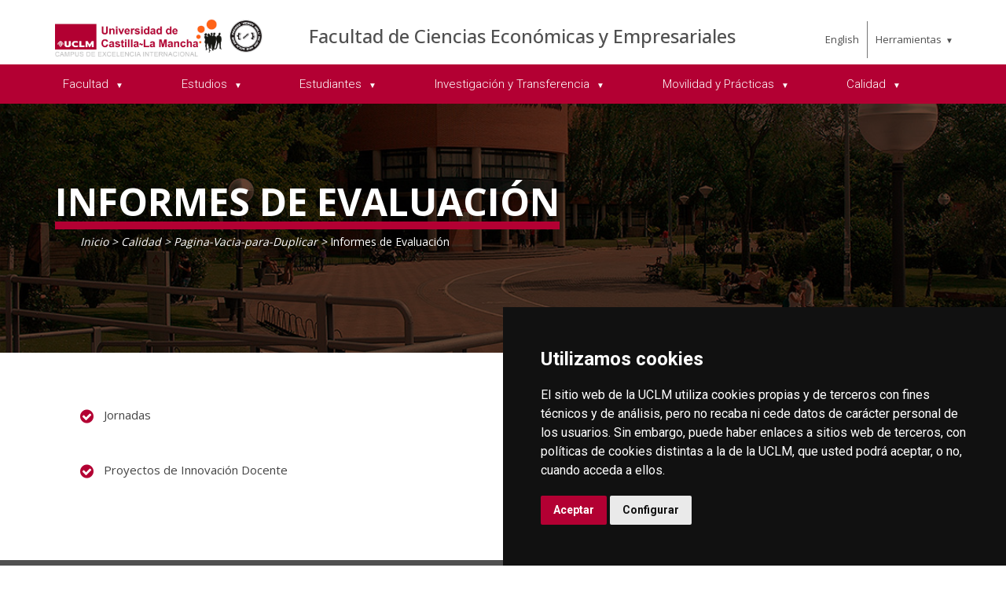

--- FILE ---
content_type: text/html; charset=utf-8
request_url: https://www.uclm.es/Albacete/Economicas/Calidad/Docentia/InnovacionDocente
body_size: 83535
content:



<!DOCTYPE html>
<html xmlns="http://www.w3.org/1999/xhtml" xmlns:og="http://ogp.me/ns#" lang="es" xml:lang="es">
<head><title>
	Informes de Evaluación
</title><meta http-equiv="Content-Type" content="text/html; charset=UTF-8" /><meta name="CODE_LANGUAGE" content="C#" /><meta content="IE=edge" http-equiv="X-UA-Compatible" /><meta content="width=device-width, initial-scale=1" name="viewport" /><meta content="Universidad de Castilla-La Mancha" name="author" /><meta content="Universidad de Castilla-La Mancha" name="dcterms.rightsHolder" /><meta name="google-site-verification" /><meta name="Copyright" /><meta name="viewport" content="width=device-width, initial-scale=1" /><meta http-equiv="Content-Type" content="text/html; charset=UTF-8" /><meta name="CODE_LANGUAGE" content="C#" /><meta name="vs_defaultClientScript" content="JavaScript" /><meta name="vs_targetSchema" content="http://schemas.microsoft.com/intellisense/ie5" />
	<link rel="canonical" href="https://www.uclm.es/albacete/economicas/calidad/docentia/innovaciondocente" />
    

    
    <meta property="og:url" content="http://www.uclm.es/albacete/economicas/calidad/docentia/innovaciondocente" />
    <meta property="og:type" content="article" />
    <meta property="og:title" content="Informes de Evaluación" />
    <meta property="og:description" content="Informes de Evaluación" />
    <meta property="og:image" content="http://www.uclm.es/-/media/Files/C01-Centros/AB-Economicas/facultad-top.ashx" />
    <meta property="og:site_name" content="Universidad de Castilla - La Mancha" /><meta name="twitter:card" content="summary" /><meta name="twitter:site" content="@uclm_es" />
    <meta name="twitter:title" content="Informes de Evaluación" />
    <meta name="twitter:description" content="Informes de Evaluación" />
    <meta name="twitter:image" content="http://www.uclm.es/-/media/Files/C01-Centros/AB-Economicas/facultad-top.ashx" />
    <meta name="twitter:url" content="http://www.uclm.es/albacete/economicas/calidad/docentia/innovaciondocente" />

    
    <link rel="shortcut icon" href="/images/favicon/favicon.ico" type="image/x-icon" /><link rel="apple-touch-icon" href="/images/favicon/apple-touch-icon.png" /><link rel="apple-touch-icon" sizes="57x57" href="/images/favicon/apple-touch-icon-57x57.png" /><link rel="apple-touch-icon" sizes="72x72" href="/images/favicon/apple-touch-icon-72x72.png" /><link rel="apple-touch-icon" sizes="76x76" href="/images/favicon/apple-touch-icon-76x76.png" /><link rel="apple-touch-icon" sizes="114x114" href="/images/favicon/apple-touch-icon-114x114.png" /><link rel="apple-touch-icon" sizes="120x120" href="/images/favicon/apple-touch-icon-120x120.png" /><link rel="apple-touch-icon" sizes="144x144" href="/images/favicon/apple-touch-icon-144x144.png" /><link rel="apple-touch-icon" sizes="152x152" href="/images/favicon/apple-touch-icon-152x152.png" /><link rel="apple-touch-icon" sizes="180x180" href="/images/favicon/apple-touch-icon-180x180.png" />

    

    
    <!-- Normalize CSS -->
    <link rel="stylesheet" href="/AcademicsPlt/css/normalize.css" />
    <!-- Main CSS -->
    <link rel="stylesheet" href="/AcademicsPlt/css/main.css" />
    <!-- Bootstrap CSS -->
    <link rel="stylesheet" href="/AcademicsPlt/css/bootstrap.min.css" />
    <!-- Animate CSS -->
    <link rel="stylesheet" href="/AcademicsPlt/css/animate.min.css" />
    <!-- Font-awesome CSS-->
    <link rel="stylesheet" href="/AcademicsPlt/css/font-awesome.min.css" />
    <!-- Owl Caousel CSS -->
    <link rel="stylesheet" href="/AcademicsPlt/vendor/OwlCarousel/owl.carousel.min.css" /><link rel="stylesheet" href="/AcademicsPlt/vendor/OwlCarousel/owl.theme.default.min.css" />
    <!-- Main Menu CSS -->
    <link rel="stylesheet" href="/AcademicsPlt/css/meanmenu.min.css" />
    <!-- nivo slider CSS -->
    <link rel="stylesheet" href="/AcademicsPlt/vendor/slider/css/nivo-slider.css" type="text/css" /><link rel="stylesheet" href="/AcademicsPlt/vendor/slider/css/preview.css" type="text/css" media="screen" />
    <!-- Datetime Picker Style CSS -->
    <link rel="stylesheet" href="/AcademicsPlt/css/jquery.datetimepicker.css" />
    <!-- Magic popup CSS -->
    <link rel="stylesheet" href="/AcademicsPlt/css/magnific-popup.css" />
    <!-- Switch Style CSS -->
    <link rel="stylesheet" href="/AcademicsPlt/css/hover-min.css" />
    <!-- ReImageGrid CSS -->
    <link rel="stylesheet" href="/AcademicsPlt/css/reImageGrid.css" />
    <!-- Select2 CSS -->
    <link rel="stylesheet" href="/AcademicsPlt/css/select2.min.css" />
    <!-- Custom CSS -->
    <link rel="stylesheet" href="/AcademicsPlt/style.css" />

    
    <!-- Modernizr Js -->
    <script src="/AcademicsPlt/js/modernizr-2.8.3.min.js"></script>
    
	
    <script type="text/javascript" src="/js/cookie-consent.js" charset="UTF-8"></script>
    <script type="text/javascript" charset="UTF-8">
    document.addEventListener('DOMContentLoaded', function () {
    cookieconsent.run({"notice_banner_type":"simple",
                        "consent_type":"express",
                        "palette":"dark",
                        "language":"es",
                        "page_load_consent_levels":["strictly-necessary"],
                        "notice_banner_reject_button_hide":true,
                        "preferences_center_close_button_hide":false,
                        "page_refresh_confirmation_buttons":false,
                        "website_privacy_policy_url":"https://www.uclm.es/legal/informacion-legal/detalle-politica-cookies"});
    });
    </script>
    <script type="text/plain" cookie-consent="tracking">
		(function (i, s, o, g, r, a, m) {
			i['GoogleAnalyticsObject'] = r; i[r] = i[r] || function () {
				(i[r].q = i[r].q || []).push(arguments)
			}, i[r].l = 1 * new Date(); a = s.createElement(o),
			m = s.getElementsByTagName(o)[0]; a.async = 1; a.src = g; m.parentNode.insertBefore(a, m)
		})(window, document, 'script', 'https://www.google-analytics.com/analytics.js', 'ga');
		ga('create', 'UA-3584562-17', 'auto');
		ga('send', 'pageview');
    </script>
	<!-- Google tag (gtag.js) -->
    <script type="text/plain" cookie-consent="tracking">
        (function() {
            var script = document.createElement('script');
            script.async = true;
            script.src = "https://www.googletagmanager.com/gtag/js?id=G-M4QFNQ1DZR";
            document.head.appendChild(script);
        })();
    </script>
	<script type="text/plain" cookie-consent="tracking">
		window.dataLayer = window.dataLayer || [];
		function gtag(){dataLayer.push(arguments);}
		gtag('js', new Date());
		gtag('config', 'G-M4QFNQ1DZR');
	</script>
    <script type="text/plain" cookie-consent="tracking">
        (function(c,l,a,r,i,t,y){
            c[a]=c[a]||function(){(c[a].q=c[a].q||[]).push(arguments)};
            t=l.createElement(r);t.async=1;t.src="https://www.clarity.ms/tag/"+i;
            y=l.getElementsByTagName(r)[0];y.parentNode.insertBefore(t,y);
        })(window, document, "clarity", "script", "ba2ogagn3i");
    </script>
    <!-- Google Tag Manager -->
    <script type="text/plain" cookie-consent="tracking">
        (function(w,d,s,l,i){w[l]=w[l]||[];w[l].push({'gtm.start':new Date().getTime(),event:'gtm.js'});var f=d.getElementsByTagName(s)[0],j=d.createElement(s),dl=l!='dataLayer'?'&l='+l:'';
        j.async=true;j.src='https://www.googletagmanager.com/gtm.js?id='+i+dl;f.parentNode.insertBefore(j,f);})(window,document,'script','dataLayer','GTM-NNMH346');
    </script>
    <!-- End Google Tag Manager -->
    
</head>
<body>
    <!-- Google Tag Manager (noscript) -->
    <noscript><iframe src="https://www.googletagmanager.com/ns.html?id=GTM-NNMH346" height="0" width="0" style="display:none;visibility:hidden" title="NoScript"></iframe></noscript>
    <!-- End Google Tag Manager (noscript) -->
    <!-- Add your site or application content here -->
    
    <form method="post" action="/Albacete/Economicas/Calidad/Docentia/InnovacionDocente" id="mainform">
<div class="aspNetHidden">
<input type="hidden" name="__VIEWSTATE" id="__VIEWSTATE" value="E8W/erMx6N+0CSkdCVred5typTh6W6rPQr+x/6M0RmjEkxIskKkyH/cTHWiV3Kc6rX8LkUSrDD+nBXk39gtJAu86dZTHPbtW2K8JTcusZ4J605GuzRfZuocmInR71M4hr2uA8ge/YMsbKG3QSZ5kTvwPjx2qG75CmyprtbY9IPIRavjr14viKcStwpj7pZFE/Co/GBptvvXgVgVg1VnbUArFMcrpnMw6qhwzrQyScD3m7RQ6AYHJzLWm2nexO4C1j+VofkyJx6ggH8AXcPJxjJS6OJWaTV46mkiQFA/iST6KkQq40hVQVAQiDRQoj/dDHv/ysGuhaA9Y68/oGMwYqyiNAspXzTKXqQ7oB+57lPs+K0S483eqp1ac/gNHBhfwrhM1dZ/cgKrxzlFemL4dsaq3ZhkF4Z/O/BnS7ECu/gkrftLUen9jVK5J1qs2RUPT6xZPr+TI9mVxOyMVLApWbp9UZY1B5JKlrvAgBMryfG/EWYrH8BtQd/rJ7oi6o5oKrO7z3emV8fy+ZGCcpRAgkYnvh23kmbIDksZFE5szrkCDgsBdGPXnPEWgKdNbYBrThuqOGGe/53n8gXBWtlaKSxvScpBOPm62EtrXz3AFWhzS/JEnxnsQKmCC395E8ESumpACYkg5jzDpbRfJTY5NgY3PzMk5QdQssoUhG5ehs8yma5KrNE9gv0OCB5gzY/XUwGd+hq9/yf8SDa3mRzoKhFWQoguvNuwA5YKJXZ4i1fTfLpjaToZtI35c6CXIRHsmxbMWpvxoojIAFA+Ii8p9si5IsnPhNzLbqj1zKftQP/VgbZYS35aeJkR2jbUUSXTqd4jJLAgiP6GpU7+xgQU1KsxSCnK+y5pQ2DrVOAOaxmXegWlcdsvfghCMEyRK3y0pfK41xZfMftfjW5Y33Qlk/GxVji/mIT1i8LJb+drIAdxXARTO3zQI/VC9EWhLTQIpRMpcyvzlCPgVwZFMzaRcEtN4yZq/2WQ9dth9tgD97cwi+is517Uccep4Ie1Wgg1wBrxbadPYnXkCHMEYOFmRUqP0mOVXWEnD/UJG3uJJPFQ61iTtu2r8TJstIjRLg1ckpqZtfZHW6wJnmdytgxDAg8sddx3gbxk7uF8fAMVS6mLo/9deaHV6N/+8Mi9pOvAPNDBK3CdLRmDu52ITFxSzCEOxQZI84HMoJ9sy3ImH8NKiG+zhqnM8cOgqGouBm0wVTO3r9nStznvqQSCxLM3pECGTzDmSkDG/dQ0EiCvfjcnnLJxP1+6G4SzZlyadk1CnW/xqxJtPC46aqkDNhZr2rS4Jr3I+wPqa+qGYfHD1BwDiuRPovY2IJPJ43Kt/kPhnA3QfSFGhlJ3zXI8ILm/NTk6AqK7BobN6n7QsiiujMwcYJQ2f5E2Mt95+6GkTI+e7liOH8JsvF+TY/QL7F3lL3jUIGpM/X+INDOCnywkTPpjJa9C5cdJQgfRc2mbhAqSK8t/xYPlY0YlLid5/QL/oN3P7msK+hKi0Lu5RssG6xjjKCsF66K1B4XT4YfqetE6ziHGGmQCRw4ceTRyZCE0Q5yFH7pWMwY3yzA918fCSNrS7E53zulgLHnZ32ZAC6mXR4vjZmFt4HzkYmfPsoL+Bq45iHqCQZoWz9Mo6PDveBaX5qKW4mDNKuZDxYR/pb9yfMtOBAjUNva5v6eRKL6xMIm9HewEgh2Xf0TbKYJTbO5Yu8V0diudDf2APVEM1DYN6HOj6P01WuyWfaZ9hflWX50JwsFPKrf8p/Im/tzQupKD6ibWzcX2GUvB/TKPQ+hjppuxcR+/j06Fcnfzc7FOqFJoQph/ezsfVvzdrKb/XcKLcQcYERKvyIWLGSRmfzeAf8dpeTkVDBWLnFicogzhOtpLMQ63L3zsSp+fAp+FOMz/J6KoTDJiBom/[base64]/kJhDPJOOH2cGTzudfv0sJclgvvmnDGkTO7T3VBfyVNcdRCbzQDcElXMD2HCJNAd2CxzEFL6wbZhatlwzhVvSUIE4gyXZ5xhFN8+D2tBays80MPO+b4Ld8bX65xDm5PLZ6bmH7VjHPp6oOzz2yIMWAsecU/NgqG9UR2n4R5b3wBV0Uh59x3T3siz66FYoJGpAiBIIeJyIlXkEESyRlyQgoRSLYI2o1Da6kGK12Z4ip9C0rMPq56P06cKiaRGMo5FU9XCmLA2CRkk/8wr9dzirE0pmy0gnXBnViwRHYw7oHFjXyqGvZRxEHEJ7xghHsPaGXML1y3p+RrRP2YmXNmhGmgjdJiSJYSHabGPe21mOQ7j3whzB6sx7C4TdWGUnPSrhGTCkx4qzsEDUvhhrThmuA/Lh8DgiRyuuR1T2O6lf1UDcBlwdhhbjLRN3QS/[base64]" />
</div>

<div class="aspNetHidden">

	<input type="hidden" name="__VIEWSTATEGENERATOR" id="__VIEWSTATEGENERATOR" value="68D9C8B0" />
</div>
        <!-- Preloader Start Here -->
        <div id="preloader"></div>
        <!-- Preloader End Here -->
        <!-- Main Body Area Start Here -->
        <div id="wrapper">
            <div class="progress-container fixed-top">
				<span class="progress-bar"></span>
			</div>
            <!-- Area de Cabecera - INICIO -->
            <header>
                <!-- llamada al nuevo header -->
                

<div id="header2" class="header4-area">
    <div class="header-top-area">
        <div class="container">
            <div class="row">
                <div class="col-xl-3 col-lg-3 col-md-3 col-sm-12">
                    <div class="header-top-left">
                        <div class="logo-area">
                            
                            <a href="/es/Albacete/Economicas"><img class="img-responsive" src="/-/media/Logos/logos-cabecera/Centros/Albacete/ab-FCecoEmp.ashx" alt="Logotipo"></a>
                        </div>
                    </div>
                </div>
                <div class="col-xl-7 col-lg-7 col-md-7 col-sm-10">
                    <div class="header-top-left">
                        <ul>
                            <li><a href="/es/Albacete/Economicas"> Facultad de Ciencias Econ&#243;micas y Empresariales</a></li>
                        </ul>
                    </div>
                </div>
                <div class="col-xl-2 col-lg-2 col-md-2 col-sm-2">
                    <div class="header-top-right">
                        <div class="menu-lang"><a href="/albacete/economicas/calidad/docentia/innovaciondocente?sc_lang=en" hreflang="en" lang="en" xml:lang="en">English</a></div>
						<nav id="tools-nav2">
							<ul>
								<li><a aria-haspopup="true" role="menuitem" aria-expanded="false">Herramientas</a>
									<ul>
										<li><a href="https://biblioteca.uclm.es">
											<i class="fa fa-book" aria-hidden="true"></i>
											<span>Biblioteca</span></a>
										</li>
										<li><a href="https://campusvirtual.uclm.es">
											<i class="fa fa-graduation-cap" aria-hidden="true"></i>
											<span>Campus Virtual</span></a>
										</li>
										<li><a href="https://soporte.uclm.es/">
											<i class="fa fa-inbox" aria-hidden="true"></i>
											<span>Soporte</span></a>
										</li>
										<li><a href="https://directorio.uclm.es">
											<i class="fa fa-users" aria-hidden="true"></i>
											<span>Directorio</span></a>
										</li>
										<li><a href="https://intranet.uclm.es">
											<i class="fa fa-sign-in" aria-hidden="true"></i>
											<span>Intranet</span></a>
										</li>
										<li><a href="https://www.uclm.es/herramientas/buscador">
											<i class="fa fa-search" aria-hidden="true"></i>
											<span>Buscar en la UCLM</span></a>
										</li>
									</ul>
								</li>
							</ul>
						</nav>
                    </div>
                </div>
            </div>
        </div>
    </div>
    <div class="main-menu-area bg-primary" id="sticker">
        <div class="container">
            <div class="row">
                <div class="col-sm-12">
                    
                    
        <nav id="desktop-nav2">
            <ul role="menubar" aria-label="Menú principal">
    
        <li role="none">
            <a aria-haspopup="true" role="menuitem" aria-expanded="false">
                Facultad
            </a>
            
                    <ul role="menu">
                
                    <li role="none">
                        <a href="/Albacete/Economicas/Facultad/Presentacion" role="menuitem" aria-expanded="false">
                            Presentaci&#243;n
                        </a>
                        
                     </li>
                
                    <li role="none">
                        <a aria-haspopup="true" role="menuitem" aria-expanded="false">
                            Organigrama
                        </a>
                        
                                <ul role="menu">
                            
                                <li role="none">
                                <a href="/Albacete/Economicas/Facultad/Organigrama/EquipDireccion" role="menuitem">
                                    Equipo de direcci&#243;n
                                </a>
                                </li>
                            
                                <li role="none">
                                <a href="/Albacete/Economicas/Facultad/Organigrama/JuntaFacultad" role="menuitem">
                                    Junta de Facultad
                                </a>
                                </li>
                            
                                <li role="none">
                                <a href="/Albacete/Economicas/Facultad/Organigrama/Comisiones" role="menuitem">
                                    Comisiones
                                </a>
                                </li>
                            
                                </ul>
                            
                     </li>
                
                    <li role="none">
                        <a aria-haspopup="true" role="menuitem" aria-expanded="false">
                            Personas
                        </a>
                        
                                <ul role="menu">
                            
                                <li role="none">
                                <a href="/Albacete/Economicas/Facultad/Personas/PDI" role="menuitem">
                                    Personal Docente Investigador
                                </a>
                                </li>
                            
                                <li role="none">
                                <a href="/Albacete/Economicas/Facultad/Personas/PAS" role="menuitem">
                                    Personal de Administraci&#243;n y Servicios
                                </a>
                                </li>
                            
                                </ul>
                            
                     </li>
                
                    <li role="none">
                        <a href="/Albacete/Economicas/Facultad/EspacioRecursos" role="menuitem" aria-expanded="false">
                            Espacios y Recursos
                        </a>
                        
                     </li>
                
                    <li role="none">
                        <a href="/Albacete/Economicas/Facultad/Localizacion" role="menuitem" aria-expanded="false">
                            &#191;C&#243;mo llegar?
                        </a>
                        
                     </li>
                
                    </ul>
                
        </li>
    
        <li role="none">
            <a aria-haspopup="true" role="menuitem" aria-expanded="false">
                Estudios
            </a>
            
                    <ul role="menu">
                
                    <li role="none">
                        <a aria-haspopup="true" role="menuitem" aria-expanded="false">
                            Grados Universitarios
                        </a>
                        
                                <ul role="menu">
                            
                                <li role="none">
                                <a href="/Albacete/Economicas/Estudios/Grados/GradoEco" role="menuitem">
                                    Grado de Econom&#237;a
                                </a>
                                </li>
                            
                                <li role="none">
                                <a href="/Albacete/Economicas/Estudios/Grados/GradoADE" role="menuitem">
                                    Grado de Administraci&#243;n y Direcci&#243;n de Empresas
                                </a>
                                </li>
                            
                                <li role="none">
                                <a href="/Albacete/Economicas/Estudios/Grados/DobleGradoEcoDerecho" role="menuitem">
                                    Doble Grado de Derecho y Econom&#237;a
                                </a>
                                </li>
                            
                                <li role="none">
                                <a href="/Albacete/Economicas/Estudios/Grados/DoblegradoInfoADE" role="menuitem">
                                    Doble Grado en Ingenier&#237;a Inform&#225;tica y Administraci&#243;n y Direcci&#243;n de Empresas
                                </a>
                                </li>
                            
                                </ul>
                            
                     </li>
                
                    <li role="none">
                        <a aria-haspopup="true" role="menuitem" aria-expanded="false">
                            M&#225;steres Oficiales
                        </a>
                        
                                <ul role="menu">
                            
                                <li role="none">
                                <a href="/Albacete/Economicas/Estudios/Master/MasterConsyAsesoriaFiscal" role="menuitem">
                                    Master Universitario  en Consultor&#237;a y Asesor&#237;a Financiera y Fiscal
                                </a>
                                </li>
                            
                                <li role="none">
                                <a href="/Albacete/Economicas/Estudios/Master/MasterEstrategiyMarketingEmpresa" role="menuitem">
                                    Master Universitario en Estrategia y Marketing de la Empresa
                                </a>
                                </li>
                            
                                <li role="none">
                                <a href="/Albacete/Economicas/Estudios/Master/MasterCrecimientoyDesarrolloSostenible" role="menuitem">
                                    Master Universitario en Crecimiento y Desarrollo Sostenible
                                </a>
                                </li>
                            
                                <li role="none">
                                <a href="/Albacete/Economicas/Estudios/Master/MasterUBancayFinanzasCuantitativas" role="menuitem">
                                    Master Universitario en Bancas y Finanzas Cuantitativas
                                </a>
                                </li>
                            
                                </ul>
                            
                     </li>
                
                    <li role="none">
                        <a aria-haspopup="true" role="menuitem" aria-expanded="false">
                            Formaci&#243;n Permanente
                        </a>
                        
                                <ul role="menu">
                            
                                <li role="none">
                                <a href="/Albacete/Economicas/Estudios/Master/CUFAGestionDigitalLogisticaTransporte" role="menuitem">
                                    CUFA en Gesti&#243;n Digital de Log&#237;stica y Transporte
                                </a>
                                </li>
                            
                                <li role="none">
                                <a href="/estudios/propios/master-formacion-permanente-analitica-negocios-entorno-digital" role="menuitem">
                                    Master de Formaci&#243;n Permanente en Anal&#237;tica de Negocios en un Entorno Digital
                                </a>
                                </li>
                            
                                <li role="none">
                                <a href="/Albacete/Economicas/Estudios/Master/CUFAFinanzasTecnologicas" role="menuitem">
                                    Curso de Formaci&#243;n Avanzada en Finanzas Tecnol&#243;gicas
                                </a>
                                </li>
                            
                                <li role="none">
                                <a href="/Albacete/Economicas/Estudios/Master/ExpertoFinanzasTecnologicas" role="menuitem">
                                    Experto en Finanzas Tecnol&#243;gicas
                                </a>
                                </li>
                            
                                <li role="none">
                                <a href="/Albacete/Economicas/Estudios/Master/CUFAInteligenciaNegocios" role="menuitem">
                                    Curso de Formaci&#243;n Avanzada en Inteligencia de Negocios
                                </a>
                                </li>
                            
                                <li role="none">
                                <a href="/Albacete/Economicas/Estudios/Master/ExpertoInteligenciaNegocios" role="menuitem">
                                    Experto en Inteligencia de Negocios
                                </a>
                                </li>
                            
                                <li role="none">
                                <a href="/Albacete/Economicas/Estudios/Master/CUFAAnaliticaDatos" role="menuitem">
                                    Curso de Formaci&#243;n Avanzada en Anal&#237;tica de Datos
                                </a>
                                </li>
                            
                                <li role="none">
                                <a href="/Albacete/Economicas/Estudios/Master/ExpertoAnaliticaDatos" role="menuitem">
                                    Experto en Anal&#237;tica de Datos
                                </a>
                                </li>
                            
                                <li role="none">
                                <a href="/Albacete/Economicas/Estudios/Master/ExpertoEconomiaCircular" role="menuitem">
                                    Experto  en Econom&#237;a Circular y Territorio
                                </a>
                                </li>
                            
                                </ul>
                            
                     </li>
                
                    </ul>
                
        </li>
    
        <li role="none">
            <a aria-haspopup="true" role="menuitem" aria-expanded="false">
                Estudiantes
            </a>
            
                    <ul role="menu">
                
                    <li role="none">
                        <a href="/Albacete/Economicas/Estudiantes/DelegacionEstudiantes" role="menuitem" aria-expanded="false">
                            Delegaci&#243;n de Estudiantes
                        </a>
                        
                     </li>
                
                    <li role="none">
                        <a href="https://www.uclm.es/es/Perfiles/Estudiante/Normativa " target="_blank" rel="noopener noreferrer" role="menuitem" aria-expanded="false">
                            Normativa
                        </a>
                        
                     </li>
                
                    <li role="none">
                        <a href="/Albacete/Economicas/Estudiantes/BecasyAyudas" role="menuitem" aria-expanded="false">
                            Becas y Ayudas
                        </a>
                        
                     </li>
                
                    <li role="none">
                        <a aria-haspopup="true" role="menuitem" aria-expanded="false">
                            PreUniversitario
                        </a>
                        
                                <ul role="menu">
                            
                                <li role="none">
                                <a href="/Albacete/Economicas/Estudiantes/Preuniversitarios/OlimpiadaEconomia" role="menuitem">
                                    Olimpiada de Econom&#237;a
                                </a>
                                </li>
                            
                                <li role="none">
                                <a href="/Albacete/Economicas/Estudiantes/Preuniversitarios/OlimpiadaDJE" role="menuitem">
                                    Olimpiada Debate Jur&#237;dico Empresarial
                                </a>
                                </li>
                            
                                <li role="none">
                                <a href="/Albacete/Economicas/Estudiantes/Preuniversitarios/ModosAcceso" role="menuitem">
                                    Modos de Acceso
                                </a>
                                </li>
                            
                                <li role="none">
                                <a href="/Albacete/Economicas/Estudiantes/Preuniversitarios/ProgramaApoyoEstudiante" role="menuitem">
                                    Programa de Apoyo al Estudiante
                                </a>
                                </li>
                            
                                </ul>
                            
                     </li>
                
                    <li role="none">
                        <a href="https://fundaciongeneraluclm.es/otros-programas/programa-alumni/" role="menuitem" aria-expanded="false">
                            Egresado
                        </a>
                        
                     </li>
                
                    <li role="none">
                        <a href="/Albacete/Economicas/Estudiantes/OtrasActividades" aria-haspopup="true" role="menuitem" aria-expanded="false">
                            Otras Actividades
                        </a>
                        
                                <ul role="menu">
                            
                                <li role="none">
                                <a href="/Albacete/Economicas/Estudiantes/OtrasActividades/LDebateUniver" role="menuitem">
                                    Liga de Debate Interuniversitario G9
                                </a>
                                </li>
                            
                                <li role="none">
                                <a href="/Misiones/CulturaDeporte/ExtensionUniversitaria/cursosdeverano/Historico/2022" role="menuitem">
                                    Cursos de Verano
                                </a>
                                </li>
                            
                                <li role="none">
                                <a role="menuitem">
                                    Agenda Cultural
                                </a>
                                </li>
                            
                                <li role="none">
                                <a href="/Misiones/CulturaDeporte/Deporte/ActividadesDeportivas" role="menuitem">
                                    Actividades Deportivas
                                </a>
                                </li>
                            
                                <li role="none">
                                <a href="/Albacete/Economicas/Estudiantes/OtrasActividades/CicloCine" role="menuitem">
                                    Ciclo de Cine FCEE
                                </a>
                                </li>
                            
                                <li role="none">
                                <a href="/Albacete/Economicas/Estudiantes/OtrasActividades/programamentor" role="menuitem">
                                    Programa Mentor
                                </a>
                                </li>
                            
                                </ul>
                            
                     </li>
                
                    </ul>
                
        </li>
    
        <li role="none">
            <a href="/Albacete/Economicas/InvestigacionyTrans" aria-haspopup="true" role="menuitem" aria-expanded="false">
                Investigaci&#243;n y Transferencia
            </a>
            
                    <ul role="menu">
                
                    <li role="none">
                        <a href="/Albacete/Economicas/InvestigacionyTrans/Doctorados" aria-haspopup="true" role="menuitem" aria-expanded="false">
                            Doctorado
                        </a>
                        
                                <ul role="menu">
                            
                                <li role="none">
                                <a href="/Albacete/Economicas/InvestigacionyTrans/Doctorados/DoctEcoEmpresa" role="menuitem">
                                    Doctorado en Econom&#237;a y Empresa
                                </a>
                                </li>
                            
                                <li role="none">
                                <a href="/estudios/doctorados/Finanzas-Economia-Cuantitativas" role="menuitem">
                                    Doctorado en Finanzas y Econom&#237;a Cuantitativas (Interunivesitario)
                                </a>
                                </li>
                            
                                <li role="none">
                                <a href="/estudios/doctorados/Investigacion-Sociosanitaria-Actividad-Fisica" role="menuitem">
                                    Doctorado en Investigaci&#243;n Socio Sanitaria y Actividad F&#237;sica
                                </a>
                                </li>
                            
                                </ul>
                            
                     </li>
                
                    <li role="none">
                        <a href="/Albacete/Economicas/InvestigacionyTrans/Investigacion" role="menuitem" aria-expanded="false">
                            Grupos de Investigaci&#243;n
                        </a>
                        
                     </li>
                
                    <li role="none">
                        <a href="/Albacete/Economicas/InvestigacionyTrans/Transferencia" role="menuitem" aria-expanded="false">
                            Transferencia
                        </a>
                        
                     </li>
                
                    </ul>
                
        </li>
    
        <li role="none">
            <a aria-haspopup="true" role="menuitem" aria-expanded="false">
                Movilidad y Pr&#225;cticas
            </a>
            
                    <ul role="menu">
                
                    <li role="none">
                        <a href="/Albacete/Economicas/MovilidadyPracticas/Movilidad/MovilidadPresentacion" aria-haspopup="true" role="menuitem" aria-expanded="false">
                            Movilidad
                        </a>
                        
                                <ul role="menu">
                            
                                <li role="none">
                                <a href="/Albacete/Economicas/MovilidadyPracticas/Movilidad/MovilidadPresentacion" role="menuitem">
                                    Presentaci&#243;n
                                </a>
                                </li>
                            
                                <li role="none">
                                <a href="/Misiones/Internacional/Movilidad" role="menuitem">
                                    Internacional
                                </a>
                                </li>
                            
                                <li role="none">
                                <a href="/Albacete/Economicas/MovilidadyPracticas/Movilidad/Entrante-INySaliente-OUT" role="menuitem">
                                    Entrante-IN y Saliente-OUT
                                </a>
                                </li>
                            
                                <li role="none">
                                <a href="/Albacete/Economicas/MovilidadyPracticas/Movilidad/Nacional" role="menuitem">
                                    Nacional
                                </a>
                                </li>
                            
                                </ul>
                            
                     </li>
                
                    <li role="none">
                        <a href="/Albacete/Economicas/MovilidadyPracticas/PracticasExternas" role="menuitem" aria-expanded="false">
                            Pr&#225;cticas Externas
                        </a>
                        
                     </li>
                
                    </ul>
                
        </li>
    
        <li role="none">
            <a aria-haspopup="true" role="menuitem" aria-expanded="false">
                Calidad
            </a>
            
                    <ul role="menu">
                
                    <li role="none">
                        <a aria-haspopup="true" role="menuitem" aria-expanded="false">
                            Sistema de Garant&#237;a Interna de Calidad - SGIC
                        </a>
                        
                                <ul role="menu">
                            
                                <li role="none">
                                <a href="/Albacete/Economicas/Calidad/SistemadeGarantiaInternadeCalidad-SGIC/ComisiondeGarantiadeCalidad" role="menuitem">
                                    Comisi&#243;n de Garant&#237;a de Calidad
                                </a>
                                </li>
                            
                                <li role="none">
                                <a href="/Albacete/Economicas/Calidad/SistemadeGarantiaInternadeCalidad-SGIC/CoordinadoresdeCurso" role="menuitem">
                                    Coordinadores de Curso
                                </a>
                                </li>
                            
                                <li role="none">
                                <a href="/Albacete/Economicas/Calidad/SistemadeGarantiaInternadeCalidad-SGIC/Indicadores" role="menuitem">
                                    Indicadores
                                </a>
                                </li>
                            
                                </ul>
                            
                     </li>
                
                    <li role="none">
                        <a aria-haspopup="true" role="menuitem" aria-expanded="false">
                            Docentia
                        </a>
                        
                                <ul role="menu">
                            
                                <li role="none">
                                <a href="/Albacete/Economicas/Calidad/Docentia/DocentiaUCLM" role="menuitem">
                                    Docentia UCLM
                                </a>
                                </li>
                            
                                <li role="none">
                                <a href="/Albacete/Economicas/Calidad/Docentia/InnovacionDocente" role="menuitem">
                                    Innovaci&#243;n Docente
                                </a>
                                </li>
                            
                                </ul>
                            
                     </li>
                
                    <li role="none">
                        <a aria-haspopup="true" role="menuitem" aria-expanded="false">
                            Inserci&#243;n laboral y empleabilidad
                        </a>
                        
                                <ul role="menu">
                            
                                <li role="none">
                                <a href="/Albacete/Economicas/Calidad/InsercionLaboralyEmpleabilidad/InformesdeInsercionlaboral" role="menuitem">
                                    Informes de inserci&#243;n laboral
                                </a>
                                </li>
                            
                                </ul>
                            
                     </li>
                
                    <li role="none">
                        <a href="https://www.uclm.es/albacete/economicas/facultad/presentacion" aria-haspopup="true" role="menuitem" aria-expanded="false">
                            Tutor&#237;as
                        </a>
                        
                                <ul role="menu">
                            
                                <li role="none">
                                <a href="https://www.uclm.es/es/misiones/lauclm/consejodedireccion/vd/tutoriaspersonalizadas " role="menuitem">
                                    Tutor&#237;as personalizadas
                                </a>
                                </li>
                            
                                </ul>
                            
                     </li>
                
                    </ul>
                
        </li>
    
            </ul>
        </nav>
    
                </div>
            </div>
        </div>
    </div>
</div>
<!-- Mobile Menu Area Start -->
<div class="mobile-menu-area">
    <div class="container">
        <div class="row">
            <div class="col-lg-12">
                <div class="mobile-menu">
                    
        <nav id="dropdown">
            <ul>
    
        <li>
            <a>
                Facultad
            </a>
                
                        <ul>
                    
                        <li class="has-child-menu">
                            <a href="/Albacete/Economicas/Facultad/Presentacion" class="first">
                                Presentaci&#243;n
                            </a>
                            
                        </li>
                    
                        <li class="has-child-menu">
                            <a class="first">
                                Organigrama
                            </a>
                            
                                    <ul class="thired-level">
                                
                                    <li>
                                        <a href="/Albacete/Economicas/Facultad/Organigrama/EquipDireccion">
                                            Equipo de direcci&#243;n
                                        </a>
                                    </li>
                                
                                    <li>
                                        <a href="/Albacete/Economicas/Facultad/Organigrama/JuntaFacultad">
                                            Junta de Facultad
                                        </a>
                                    </li>
                                
                                    <li>
                                        <a href="/Albacete/Economicas/Facultad/Organigrama/Comisiones">
                                            Comisiones
                                        </a>
                                    </li>
                                
                                    </ul>
                                
                        </li>
                    
                        <li class="has-child-menu">
                            <a class="first">
                                Personas
                            </a>
                            
                                    <ul class="thired-level">
                                
                                    <li>
                                        <a href="/Albacete/Economicas/Facultad/Personas/PDI">
                                            Personal Docente Investigador
                                        </a>
                                    </li>
                                
                                    <li>
                                        <a href="/Albacete/Economicas/Facultad/Personas/PAS">
                                            Personal de Administraci&#243;n y Servicios
                                        </a>
                                    </li>
                                
                                    </ul>
                                
                        </li>
                    
                        <li class="has-child-menu">
                            <a href="/Albacete/Economicas/Facultad/EspacioRecursos" class="first">
                                Espacios y Recursos
                            </a>
                            
                        </li>
                    
                        <li class="has-child-menu">
                            <a href="/Albacete/Economicas/Facultad/Localizacion" class="first">
                                &#191;C&#243;mo llegar?
                            </a>
                            
                        </li>
                    
                        </ul>
                    
        </li>
    
        <li>
            <a>
                Estudios
            </a>
                
                        <ul>
                    
                        <li class="has-child-menu">
                            <a class="first">
                                Grados Universitarios
                            </a>
                            
                                    <ul class="thired-level">
                                
                                    <li>
                                        <a href="/Albacete/Economicas/Estudios/Grados/GradoEco">
                                            Grado de Econom&#237;a
                                        </a>
                                    </li>
                                
                                    <li>
                                        <a href="/Albacete/Economicas/Estudios/Grados/GradoADE">
                                            Grado de Administraci&#243;n y Direcci&#243;n de Empresas
                                        </a>
                                    </li>
                                
                                    <li>
                                        <a href="/Albacete/Economicas/Estudios/Grados/DobleGradoEcoDerecho">
                                            Doble Grado de Derecho y Econom&#237;a
                                        </a>
                                    </li>
                                
                                    <li>
                                        <a href="/Albacete/Economicas/Estudios/Grados/DoblegradoInfoADE">
                                            Doble Grado en Ingenier&#237;a Inform&#225;tica y Administraci&#243;n y Direcci&#243;n de Empresas
                                        </a>
                                    </li>
                                
                                    </ul>
                                
                        </li>
                    
                        <li class="has-child-menu">
                            <a class="first">
                                M&#225;steres Oficiales
                            </a>
                            
                                    <ul class="thired-level">
                                
                                    <li>
                                        <a href="/Albacete/Economicas/Estudios/Master/MasterConsyAsesoriaFiscal">
                                            Master Universitario  en Consultor&#237;a y Asesor&#237;a Financiera y Fiscal
                                        </a>
                                    </li>
                                
                                    <li>
                                        <a href="/Albacete/Economicas/Estudios/Master/MasterEstrategiyMarketingEmpresa">
                                            Master Universitario en Estrategia y Marketing de la Empresa
                                        </a>
                                    </li>
                                
                                    <li>
                                        <a href="/Albacete/Economicas/Estudios/Master/MasterCrecimientoyDesarrolloSostenible">
                                            Master Universitario en Crecimiento y Desarrollo Sostenible
                                        </a>
                                    </li>
                                
                                    <li>
                                        <a href="/Albacete/Economicas/Estudios/Master/MasterUBancayFinanzasCuantitativas">
                                            Master Universitario en Bancas y Finanzas Cuantitativas
                                        </a>
                                    </li>
                                
                                    </ul>
                                
                        </li>
                    
                        <li class="has-child-menu">
                            <a class="first">
                                Formaci&#243;n Permanente
                            </a>
                            
                                    <ul class="thired-level">
                                
                                    <li>
                                        <a href="/Albacete/Economicas/Estudios/Master/CUFAGestionDigitalLogisticaTransporte">
                                            CUFA en Gesti&#243;n Digital de Log&#237;stica y Transporte
                                        </a>
                                    </li>
                                
                                    <li>
                                        <a href="/estudios/propios/master-formacion-permanente-analitica-negocios-entorno-digital">
                                            Master de Formaci&#243;n Permanente en Anal&#237;tica de Negocios en un Entorno Digital
                                        </a>
                                    </li>
                                
                                    <li>
                                        <a href="/Albacete/Economicas/Estudios/Master/CUFAFinanzasTecnologicas">
                                            Curso de Formaci&#243;n Avanzada en Finanzas Tecnol&#243;gicas
                                        </a>
                                    </li>
                                
                                    <li>
                                        <a href="/Albacete/Economicas/Estudios/Master/ExpertoFinanzasTecnologicas">
                                            Experto en Finanzas Tecnol&#243;gicas
                                        </a>
                                    </li>
                                
                                    <li>
                                        <a href="/Albacete/Economicas/Estudios/Master/CUFAInteligenciaNegocios">
                                            Curso de Formaci&#243;n Avanzada en Inteligencia de Negocios
                                        </a>
                                    </li>
                                
                                    <li>
                                        <a href="/Albacete/Economicas/Estudios/Master/ExpertoInteligenciaNegocios">
                                            Experto en Inteligencia de Negocios
                                        </a>
                                    </li>
                                
                                    <li>
                                        <a href="/Albacete/Economicas/Estudios/Master/CUFAAnaliticaDatos">
                                            Curso de Formaci&#243;n Avanzada en Anal&#237;tica de Datos
                                        </a>
                                    </li>
                                
                                    <li>
                                        <a href="/Albacete/Economicas/Estudios/Master/ExpertoAnaliticaDatos">
                                            Experto en Anal&#237;tica de Datos
                                        </a>
                                    </li>
                                
                                    <li>
                                        <a href="/Albacete/Economicas/Estudios/Master/ExpertoEconomiaCircular">
                                            Experto  en Econom&#237;a Circular y Territorio
                                        </a>
                                    </li>
                                
                                    </ul>
                                
                        </li>
                    
                        </ul>
                    
        </li>
    
        <li>
            <a>
                Estudiantes
            </a>
                
                        <ul>
                    
                        <li class="has-child-menu">
                            <a href="/Albacete/Economicas/Estudiantes/DelegacionEstudiantes" class="first">
                                Delegaci&#243;n de Estudiantes
                            </a>
                            
                        </li>
                    
                        <li class="has-child-menu">
                            <a href="https://www.uclm.es/es/Perfiles/Estudiante/Normativa " rel="noopener noreferrer" class="first" target="_blank">
                                Normativa
                            </a>
                            
                        </li>
                    
                        <li class="has-child-menu">
                            <a href="/Albacete/Economicas/Estudiantes/BecasyAyudas" class="first">
                                Becas y Ayudas
                            </a>
                            
                        </li>
                    
                        <li class="has-child-menu">
                            <a class="first">
                                PreUniversitario
                            </a>
                            
                                    <ul class="thired-level">
                                
                                    <li>
                                        <a href="/Albacete/Economicas/Estudiantes/Preuniversitarios/OlimpiadaEconomia">
                                            Olimpiada de Econom&#237;a
                                        </a>
                                    </li>
                                
                                    <li>
                                        <a href="/Albacete/Economicas/Estudiantes/Preuniversitarios/OlimpiadaDJE">
                                            Olimpiada Debate Jur&#237;dico Empresarial
                                        </a>
                                    </li>
                                
                                    <li>
                                        <a href="/Albacete/Economicas/Estudiantes/Preuniversitarios/ModosAcceso">
                                            Modos de Acceso
                                        </a>
                                    </li>
                                
                                    <li>
                                        <a href="/Albacete/Economicas/Estudiantes/Preuniversitarios/ProgramaApoyoEstudiante">
                                            Programa de Apoyo al Estudiante
                                        </a>
                                    </li>
                                
                                    </ul>
                                
                        </li>
                    
                        <li class="has-child-menu">
                            <a href="https://fundaciongeneraluclm.es/otros-programas/programa-alumni/" class="first">
                                Egresado
                            </a>
                            
                        </li>
                    
                        <li class="has-child-menu">
                            <a href="/Albacete/Economicas/Estudiantes/OtrasActividades" class="first">
                                Otras Actividades
                            </a>
                            
                                    <ul class="thired-level">
                                
                                    <li>
                                        <a href="/Albacete/Economicas/Estudiantes/OtrasActividades/LDebateUniver">
                                            Liga de Debate Interuniversitario G9
                                        </a>
                                    </li>
                                
                                    <li>
                                        <a href="/Misiones/CulturaDeporte/ExtensionUniversitaria/cursosdeverano/Historico/2022">
                                            Cursos de Verano
                                        </a>
                                    </li>
                                
                                    <li>
                                        <a>
                                            Agenda Cultural
                                        </a>
                                    </li>
                                
                                    <li>
                                        <a href="/Misiones/CulturaDeporte/Deporte/ActividadesDeportivas">
                                            Actividades Deportivas
                                        </a>
                                    </li>
                                
                                    <li>
                                        <a href="/Albacete/Economicas/Estudiantes/OtrasActividades/CicloCine">
                                            Ciclo de Cine FCEE
                                        </a>
                                    </li>
                                
                                    <li>
                                        <a href="/Albacete/Economicas/Estudiantes/OtrasActividades/programamentor">
                                            Programa Mentor
                                        </a>
                                    </li>
                                
                                    </ul>
                                
                        </li>
                    
                        </ul>
                    
        </li>
    
        <li>
            <a href="/Albacete/Economicas/InvestigacionyTrans">
                Investigaci&#243;n y Transferencia
            </a>
                
                        <ul>
                    
                        <li class="has-child-menu">
                            <a href="/Albacete/Economicas/InvestigacionyTrans/Doctorados" class="first">
                                Doctorado
                            </a>
                            
                                    <ul class="thired-level">
                                
                                    <li>
                                        <a href="/Albacete/Economicas/InvestigacionyTrans/Doctorados/DoctEcoEmpresa">
                                            Doctorado en Econom&#237;a y Empresa
                                        </a>
                                    </li>
                                
                                    <li>
                                        <a href="/estudios/doctorados/Finanzas-Economia-Cuantitativas">
                                            Doctorado en Finanzas y Econom&#237;a Cuantitativas (Interunivesitario)
                                        </a>
                                    </li>
                                
                                    <li>
                                        <a href="/estudios/doctorados/Investigacion-Sociosanitaria-Actividad-Fisica">
                                            Doctorado en Investigaci&#243;n Socio Sanitaria y Actividad F&#237;sica
                                        </a>
                                    </li>
                                
                                    </ul>
                                
                        </li>
                    
                        <li class="has-child-menu">
                            <a href="/Albacete/Economicas/InvestigacionyTrans/Investigacion" class="first">
                                Grupos de Investigaci&#243;n
                            </a>
                            
                        </li>
                    
                        <li class="has-child-menu">
                            <a href="/Albacete/Economicas/InvestigacionyTrans/Transferencia" class="first">
                                Transferencia
                            </a>
                            
                        </li>
                    
                        </ul>
                    
        </li>
    
        <li>
            <a>
                Movilidad y Pr&#225;cticas
            </a>
                
                        <ul>
                    
                        <li class="has-child-menu">
                            <a href="/Albacete/Economicas/MovilidadyPracticas/Movilidad/MovilidadPresentacion" class="first">
                                Movilidad
                            </a>
                            
                                    <ul class="thired-level">
                                
                                    <li>
                                        <a href="/Albacete/Economicas/MovilidadyPracticas/Movilidad/MovilidadPresentacion">
                                            Presentaci&#243;n
                                        </a>
                                    </li>
                                
                                    <li>
                                        <a href="/Misiones/Internacional/Movilidad">
                                            Internacional
                                        </a>
                                    </li>
                                
                                    <li>
                                        <a href="/Albacete/Economicas/MovilidadyPracticas/Movilidad/Entrante-INySaliente-OUT">
                                            Entrante-IN y Saliente-OUT
                                        </a>
                                    </li>
                                
                                    <li>
                                        <a href="/Albacete/Economicas/MovilidadyPracticas/Movilidad/Nacional">
                                            Nacional
                                        </a>
                                    </li>
                                
                                    </ul>
                                
                        </li>
                    
                        <li class="has-child-menu">
                            <a href="/Albacete/Economicas/MovilidadyPracticas/PracticasExternas" class="first">
                                Pr&#225;cticas Externas
                            </a>
                            
                        </li>
                    
                        </ul>
                    
        </li>
    
        <li>
            <a>
                Calidad
            </a>
                
                        <ul>
                    
                        <li class="has-child-menu">
                            <a class="first">
                                Sistema de Garant&#237;a Interna de Calidad - SGIC
                            </a>
                            
                                    <ul class="thired-level">
                                
                                    <li>
                                        <a href="/Albacete/Economicas/Calidad/SistemadeGarantiaInternadeCalidad-SGIC/ComisiondeGarantiadeCalidad">
                                            Comisi&#243;n de Garant&#237;a de Calidad
                                        </a>
                                    </li>
                                
                                    <li>
                                        <a href="/Albacete/Economicas/Calidad/SistemadeGarantiaInternadeCalidad-SGIC/CoordinadoresdeCurso">
                                            Coordinadores de Curso
                                        </a>
                                    </li>
                                
                                    <li>
                                        <a href="/Albacete/Economicas/Calidad/SistemadeGarantiaInternadeCalidad-SGIC/Indicadores">
                                            Indicadores
                                        </a>
                                    </li>
                                
                                    </ul>
                                
                        </li>
                    
                        <li class="has-child-menu">
                            <a class="first">
                                Docentia
                            </a>
                            
                                    <ul class="thired-level">
                                
                                    <li>
                                        <a href="/Albacete/Economicas/Calidad/Docentia/DocentiaUCLM">
                                            Docentia UCLM
                                        </a>
                                    </li>
                                
                                    <li>
                                        <a href="/Albacete/Economicas/Calidad/Docentia/InnovacionDocente">
                                            Innovaci&#243;n Docente
                                        </a>
                                    </li>
                                
                                    </ul>
                                
                        </li>
                    
                        <li class="has-child-menu">
                            <a class="first">
                                Inserci&#243;n laboral y empleabilidad
                            </a>
                            
                                    <ul class="thired-level">
                                
                                    <li>
                                        <a href="/Albacete/Economicas/Calidad/InsercionLaboralyEmpleabilidad/InformesdeInsercionlaboral">
                                            Informes de inserci&#243;n laboral
                                        </a>
                                    </li>
                                
                                    </ul>
                                
                        </li>
                    
                        <li class="has-child-menu">
                            <a href="https://www.uclm.es/albacete/economicas/facultad/presentacion" class="first">
                                Tutor&#237;as
                            </a>
                            
                                    <ul class="thired-level">
                                
                                    <li>
                                        <a href="https://www.uclm.es/es/misiones/lauclm/consejodedireccion/vd/tutoriaspersonalizadas ">
                                            Tutor&#237;as personalizadas
                                        </a>
                                    </li>
                                
                                    </ul>
                                
                        </li>
                    
                        </ul>
                    
        </li>
    
                <li><a href="#">Herramientas</a>
                    <ul class="tools-mobile" style="display: none;">
                        <li><a href="https://biblioteca.uclm.es"><i class="fa fa-book" aria-hidden="true"></i>&nbsp;Biblioteca</a></li>
                        <li><a href="https://campusvirtual.uclm.es"><i class="fa fa-graduation-cap" aria-hidden="true"></i>&nbsp;Campus Virtual</a></li>
                        <li><a href="https://cau.uclm.es"><i class="fa fa-inbox" aria-hidden="true"></i>&nbsp;CAU</a></li>
                        <li><a href="https://directorio.uclm.es"><i class="fa fa-users" aria-hidden="true"></i>&nbsp;Directorio</a></li>
                        <li><a href="https://intranet.uclm.es"><i class="fa fa-sign-in" aria-hidden="true"></i>&nbsp;Intranet</a></li>
                        <li><a href="https://www.uclm.es/herramientas/buscador"><i class="fa fa-search" aria-hidden="true"></i>&nbsp;Buscar en la UCLM</a></li>
                    </ul>
                </li>
            </ul>
        </nav>
    

                </div>
            </div>
        </div>
    </div>
</div>
<!-- Mobile Menu Area End -->
            </header>
            <!-- Area de Cabecera - FIN -->
            


<div class="inner-page-banner-area" style="background-image: url('/-/media/Files/C01-Centros/AB-Economicas/facultad-top.ashx');">
    <div class="container">
        <div class="pagination-area">
            
            <h1>Informes de Evaluación</h1>
            

            


<ol class="breadcrumb">
    <li><a href="/es/Albacete/Economicas">Inicio</a></li>
    
            <li>
                <a href="/es/albacete/economicas/calidad">Calidad</a>
            </li>
        
            <li>
                <a href="/es/albacete/economicas/calidad/docentia">Pagina-Vacia-para-Duplicar</a>
            </li>
        
    <li class="active">
        Informes de Evaluaci&#243;n
    </li>
</ol>
        </div>
    </div>
</div>
<div class="contHTML-area">
    
    <div class="container">
        <div class="row">
            <div class="col-sm-12">
                <p>&nbsp;</p>
<ul>
    <li>Jornadas&nbsp;</li>
</ul>
<p>&nbsp;</p>
<ul>
    <li>Proyectos de Innovaci&oacute;n Docente</li>
</ul>
<p>&nbsp;</p>
<p>&nbsp;</p>
            </div>
        </div>
    </div>
</div>



            <!-- Footer Area Start Here -->
            <footer>
                <!-- llamada al nuevo footer -->
                


                <div class="footer-area-top">
                    <div class="container">
                        <div class="row">
                            <div class="col-xl-4 col-lg-4 col-md-4 col-sm-12">
                                <div class="footer-box">
                                    <a href="https://www.uclm.es">
                                        <img class="img-responsive" src="/images/logos/logo-footer.png" alt="Logotipo de la Universidad de Castilla - La Mancha" /></a>
                                    <div class="footer-about">
                                        <p><strong>Rectorado</strong></p><p>Universidad de Castilla-La Mancha</p><p>C/ Altagracia, 50</p><p>13071 Ciudad Real</p><p>Tfno. 926 29 53 00</p><p>Fax: 926 29 53 01</p>
                                    </div>
									<p><i class="fa fa-inbox" aria-hidden="true"></i>&nbsp;&nbsp;<a href="https://soporte.uclm.es/" style="color:#f5f5f5;" class="linknw">SoporteUCLM</a></p>
                                    <ul class="footer-social">
                                        <li><a href="http://www.facebook.com/uclm.es" aria-label="Facebook"><i class="fa fa-facebook" aria-hidden="true"></i></a></li>
                                        <li><a href="http://twitter.com/#!/uclm_es" aria-label="Twitter"><img style="max-width: 12px;vertical-align: revert;" src="/images/logos/TwitterXBlancoGenerico.svg" alt="logotipo Twitter" title="Twitter"></a></li>
                                        <li><a href="https://www.linkedin.com/company/uclm" aria-label="Linkedin"><i class="fa fa-linkedin" aria-hidden="true"></i></a></li>
                                        <li><a href="https://www.instagram.com/uclm_es/" aria-label="Instagram"><i class="fa fa-instagram" aria-hidden="true"></i></a></li>
                                        <li><a href="https://www.youtube.com/user/UCLMvideos" aria-label="Youtube"><i class="fa fa-youtube" aria-hidden="true"></i></a></li>
                                        <li><a href="https://www.flickr.com/photos/uclm_es" aria-label="Flickr"><i class="fa fa-flickr" aria-hidden="true"></i></a></li>
                                    </ul>
                                </div>
                            </div>
							<div class="col-xl-2 col-lg-2 col-md-2 col-sm-6">
    <div class="footer-box">
        <p class="featured-title">La UCLM</p>
        <ul class="featured-links">
            <li>
                <ul>
                    <li><a href="https://www.uclm.es/misiones/Internacional">Relaciones internacionales</a></li>
                    <li><a href="https://www.uclm.es/misiones/lauclm/campus">Campus</a></li>
                    <li><a href="https://www.uclm.es/misiones/lauclm/organosdegobierno">&Oacute;rganos de Gobierno</a></li>
                    <li><a href="https://www.uclm.es/misiones/lauclm/agenda">Agenda</a></li>
                    <li><a href="https://www.uclm.es/misiones/lauclm/comunicacion/previsiones">Previsiones informativas</a></li>
                    <li><a href="https://www.uclm.es/misiones/lauclm/institucional/transparencia">Portal de Transparencia</a></li>
                    <li><a href="https://www.uclm.es/misiones/lauclm/areas-gestion">Servicios y gesti&oacute;n</a></li>
                    <li><a href="http://fundaciongeneraluclm.es">Fundaci&oacute;n general</a></li>
                </ul>
            </li>
        </ul>
    </div>
</div>
<div class="col-xl-2 col-lg-2 col-md-2 col-sm-6">
    <div class="footer-box">
        <p class="featured-title">Estudios</p>
        <ul class="featured-links">
            <li>
                <ul>
                    <li><a href="https://www.uclm.es/misiones/estudios/queestudiar">Qu&eacute; estudiar</a></li>
                    <li><a href="https://www.uclm.es/misiones/estudios/accesoymatricula">Acceso y matr&iacute;cula</a></li>
                    <li><a href="https://www.uclm.es/misiones/estudios/queestudiar/uclmonline">UCLM online</a></li>
                    <li><a href="https://www.uclm.es/misiones/lauclm/campus/vidacampus">Vida en el campus</a></li>
                    <li><a href="https://www.uclm.es/perfiles/preuniversitario/becas">Becas, ayudas y movilidad</a></li>
                    <li><a href="https://e.uclm.es/servicios/doc/?id=UCLMDOCID-12-8972">Calendario</a></li>
                    <li><a href="https://www.uclm.es/misiones/estudios/serviciosacademicos">Servicios acad&eacute;micos</a></li>
                </ul>
            </li>
        </ul>
    </div>
</div>
<div class="col-xl-2 col-lg-2 col-md-2 col-sm-6">
    <div class="footer-box">
        <p class="featured-title">Centros</p>
        <ul class="featured-links">
            <li>
                <ul>
                    <li><a href="https://www.uclm.es/misiones/lauclm/organosdegobierno/facultadesyescuelas">Facultades y escuelas</a></li>
                    <li><a href="https://www.uclm.es/misiones/lauclm/organosdegobierno/departamentos">Departamentos</a></li>
                    <li><a href="https://www.uclm.es/misiones/lauclm/organosdegobierno/centrosinvestigacion">C.Investigaci&oacute;n</a></li>
                    <li><a href="https://www.uclm.es/misiones/investigacion/doctorado/eid">E.Doctorado</a></li>
                    <li><a href="http://blog.uclm.es/centroestudiospostgrado/">C.Estudios de Posgrado</a></li>
                    <li><a href="http://www.uclm.es/Misiones/Internacional/Inmersion_Linguistica/centro-de-lenguas">C.Lenguas</a></li>
                </ul>
            </li>
        </ul>
    </div>
</div>
<div class="col-xl-2 col-lg-2 col-md-2 col-sm-6">
    <div class="footer-box">
        <p class="featured-title">Accesos directos</p>
        <ul class="featured-links">
            <li>
                <ul>
                    <li><a href="http://biblioteca.uclm.es/">Biblioteca</a></li>
                    <li><a href="https://campusvirtual.uclm.es">Campus Virtual</a></li>
                    <li><a href="https://www.uclm.es/es/perfiles/estudiante/secretaria-virtual">Secretar&iacute;a Virtual</a></li>
                    <li><a href="https://www.sede.uclm.es/">Sede electr&oacute;nica</a></li>
                    <li><a href="https://www.uclm.es/Misiones/LaUCLM/ConsejoDeDireccion/Rector/BuzonSugerenciasyQuejas">Sugerencias y quejas</a></li>
                    <li><a href="https://www.uclm.es/misiones/lauclm/consejodedireccion/vep/canal_alertas">Canal de alertas UCLM</a></li>
                    <li><a href="https://contratos.apps.uclm.es/">Perfil del contratante</a></li>
                    <li><a href="https://www.uclm.es/misiones/lauclm/areas-gestion/area-asistenciadireccion/registro">Registro General UCLM</a></li>
                    <li><a href="https://directorio.uclm.es/">Directorio</a></li>
                    <li><a href="https://outlook.office.com/mail/" target="_blank">WebMail UCLM</a></li>
                    <li><a href="http://www.tiendauclm.es/" target="_blank">Tienda UCLM</a></li>
                    <li><a href="https://www.uclm.es/Misiones/LaUCLM/Campus/VidaCampus/GuiaEstudiante" target="_blank">Gu&iacute;a para estudiantes</a></li>
                </ul>
            </li>
        </ul>
    </div>
</div>
							
                        </div>
                    </div>
                </div>
                <div class="footer-area-bottom">
                    <div class="container">
                        <div class="row">
                            <div class="col-xl-4 col-lg-4 col-md-4 col-sm-12">
                                <p>© Universidad de Castilla-La Mancha.<br><a href="~/link.aspx?_id=5C4674D781CD49F58E078D780A9ACF56&amp;_z=z">Aviso legal</a> | <a href="~/link.aspx?_id=FF8FCDD8908249709568C7CE7FDE2FA9&amp;_z=z">Cookies</a> | <a href="~/link.aspx?_id=9138C0F9A7B84810A2355B8C14440BC2&amp;_z=z">Datos personales</a>.<br>
                                    <a href="~/link.aspx?_id=7D11417D1BAB4960BB271CBCC54B01CA&amp;_z=z">Declaración de accesibilidad</a> y <a href="~/link.aspx?_id=6FF4D031507341D7AEB0124D6573B55B&amp;_z=z"> Mapa web</a>
                                </p>
                            </div>
                            <div class="col-xl-8 col-lg-8 col-md-8 col-sm-12">
                                <ul>
                                    <li><a href="~/link.aspx?_id=F765A33A1E014D7F8DF2B5E2831F2752&amp;_z=z" class="linknw"><img src="/images/footer/logo_uef.png" alt="Unión Europea y financiación"/></a></li>
                                    <li><a href="http://www.crue.org" target="_blank" class="linknw"><img src="/images/footer/logo_crue.png" alt="CRUE"/></a></li>
                                    <li><a href="https://www.uni-g9.net/" target="_blank" class="linknw"><img src="/images/footer/logo_g9.png" alt="G9"/></a></li>
                                    <li><a href="http://www.castillalamancha.es/" target="_blank" class="linknw"><img src="/images/footer/logo_jccm.png" alt="JCCM"/></a></li>
									<li><a href="https://www.globalcaja.es/particulares/uclm/estudiantes" target="_blank"><img src="/images/footer/logo_globalcaja.png" alt="Globalcaja"></a></li>
                                    <li><a href="https://www.bancosantander.es/es/universidades" target="_blank" class="linknw"><img src="/images/footer/logo_santander.png" alt="Banco Santander"/></a></li>
                                </ul>
                            </div>
                        </div>
                    </div>
                </div>
				
            </footer>
            <!-- Footer Area End Here -->
        </div>

    </form>
    <!-- jquery-->
    <script src="/AcademicsPlt/js/jquery-2.2.4.min.js" type="text/javascript"></script>
    <!-- Plugins js -->
    <script src="/AcademicsPlt/js/plugins.js" type="text/javascript"></script>
    <!-- Bootstrap js -->
    <script src="/AcademicsPlt/js/bootstrap.min.js" type="text/javascript"></script>
    <!-- WOW JS -->
    <script src="/AcademicsPlt/js/wow.min.js"></script>
    <!-- Nivo slider js -->
    <script src="/AcademicsPlt/vendor/slider/js/jquery.nivo.slider.js" type="text/javascript"></script>
    <script src="/AcademicsPlt/vendor/slider/home.js" type="text/javascript"></script>
    <!-- Owl Carousel JS -->
    <script src="/AcademicsPlt/vendor/OwlCarousel/owl.carousel.min.js" type="text/javascript"></script>
    <!-- Meanmenu Js -->
    <script src="/AcademicsPlt/js/jquery.meanmenu.min.js" type="text/javascript"></script>
    <!-- Srollup js -->
    <script src="/AcademicsPlt/js/jquery.scrollUp.min.js" type="text/javascript"></script>
    <!-- jquery.counterup js -->
    <script src="/AcademicsPlt/js/jquery.counterup.min.js"></script>
    <script src="/AcademicsPlt/js/waypoints.min.js"></script>
    <!-- Countdown js -->
    <script src="/AcademicsPlt/js/jquery.countdown.min.js" type="text/javascript"></script>
    <!-- Isotope js -->
    <script src="/AcademicsPlt/js/isotope.pkgd.min.js" type="text/javascript"></script>
    <!-- Magic Popup js -->
    <script src="/AcademicsPlt/js/jquery.magnific-popup.min.js" type="text/javascript"></script>
    <!-- Gridrotator js -->
    <script src="/AcademicsPlt/js/jquery.gridrotator.js" type="text/javascript"></script>
    <!-- Custom Js -->
    <script src="/AcademicsPlt/js/main.js" type="text/javascript"></script>
</body>
</html>


--- FILE ---
content_type: text/css
request_url: https://www.uclm.es/AcademicsPlt/css/bootstrap.min.css
body_size: 155893
content:
@charset "UTF-8";/*!
 * Bootstrap v5.0.2 (https://getbootstrap.com/)
 * Copyright 2011-2021 The Bootstrap Authors
 * Copyright 2011-2021 Twitter, Inc.
 * Licensed under MIT (https://github.com/twbs/bootstrap/blob/main/LICENSE)
 */:root{--bs-blue:#0d6efd;--bs-indigo:#6610f2;--bs-purple:#6f42c1;--bs-pink:#d63384;--bs-red:#dc3545;--bs-orange:#fd7e14;--bs-yellow:#ffc107;--bs-green:#198754;--bs-teal:#20c997;--bs-cyan:#0dcaf0;--bs-white:#fff;--bs-gray:#6c757d;--bs-gray-dark:#343a40;--bs-primary:#0d6efd;--bs-secondary:#6c757d;--bs-success:#198754;--bs-info:#0dcaf0;--bs-warning:#ffc107;--bs-danger:#dc3545;--bs-light:#f8f9fa;--bs-dark:#212529;--bs-font-sans-serif:system-ui,-apple-system,"Segoe UI",Roboto,"Helvetica Neue",Arial,"Noto Sans","Liberation Sans",sans-serif,"Apple Color Emoji","Segoe UI Emoji","Segoe UI Symbol","Noto Color Emoji";--bs-font-monospace:SFMono-Regular,Menlo,Monaco,Consolas,"Liberation Mono","Courier New",monospace;--bs-gradient:linear-gradient(180deg, rgba(255, 255, 255, 0.15), rgba(255, 255, 255, 0))}*,::after,::before{box-sizing:border-box;}@media (prefers-reduced-motion:no-preference){:root{scroll-behavior:smooth}}body{margin:0;font-family:var(--bs-font-sans-serif);font-size:1rem;font-weight:400;line-height:1.5;color:#212529;background-color:#fff;-webkit-text-size-adjust:100%;-webkit-tap-highlight-color:transparent}hr{margin:1rem 0;color:inherit;background-color:currentColor;border:0;opacity:.25}hr:not([size]){height:1px}.h1,.h2,.h3,.h4,.h5,.h6,h1,h2,h3,h4,h5,h6{margin-top:0;margin-bottom:.5rem;font-weight:500;line-height:1.2}.h1,h1{font-size:calc(1.375rem + 1.5vw)}@media (min-width:1200px){.h1,h1{font-size:2.5rem}}.h2,h2{font-size:calc(1.325rem + .9vw)}@media (min-width:1200px){.h2,h2{font-size:2rem}}.h3,h3{font-size:calc(1.3rem + .6vw)}@media (min-width:1200px){.h3,h3{font-size:1.75rem}}.h4,h4{font-size:calc(1.275rem + .3vw)}@media (min-width:1200px){.h4,h4{font-size:1.5rem}}.h5,h5{font-size:1.25rem}.h6,h6{font-size:1rem}p{margin-top:0;margin-bottom:1rem}abbr[data-bs-original-title],abbr[title]{-webkit-text-decoration:underline dotted;text-decoration:underline dotted;cursor:help;-webkit-text-decoration-skip-ink:none;text-decoration-skip-ink:none}address{margin-bottom:1rem;font-style:normal;line-height:inherit}ol,ul{padding-left:2rem}dl,ol,ul{margin-top:0;margin-bottom:1rem}ol ol,ol ul,ul ol,ul ul{margin-bottom:0}dt{font-weight:700}dd{margin-bottom:.5rem;margin-left:0}blockquote{margin:0 0 1rem}b,strong{font-weight:bolder}.small,small{font-size:.875em}.mark,mark{padding:.2em;background-color:#fcf8e3}sub,sup{position:relative;font-size:.75em;line-height:0;vertical-align:baseline}sub{bottom:-.25em}sup{top:-.5em}a{color:#0d6efd;text-decoration:underline}a:hover{color:#0a58ca}a:not([href]):not([class]),a:not([href]):not([class]):hover{color:inherit;text-decoration:none}code,kbd,pre,samp{font-family:var(--bs-font-monospace);font-size:1em;direction:ltr;unicode-bidi:bidi-override}pre{display:block;margin-top:0;margin-bottom:1rem;overflow:auto;font-size:.875em}pre code{font-size:inherit;color:inherit;word-break:normal}code{font-size:.875em;color:#d63384;word-wrap:break-word}a>code{color:inherit}kbd{padding:.2rem .4rem;font-size:.875em;color:#fff;background-color:#212529;border-radius:.2rem}kbd kbd{padding:0;font-size:1em;font-weight:700}figure{margin:0 0 1rem}img,svg{vertical-align:middle}table{caption-side:bottom;border-collapse:collapse}caption{padding-top:.5rem;padding-bottom:.5rem;color:#6c757d;text-align:left}th{text-align:inherit;text-align:-webkit-match-parent}tbody,td,tfoot,th,thead,tr{border-color:inherit;border-style:solid;border-width:0}label{display:inline-block}button{border-radius:0}/*button:focus:not(:focus-visible){outline:0}*/button,input,optgroup,select,textarea{margin:0;font-family:inherit;font-size:inherit;line-height:inherit}button,select{text-transform:none}[role=button]{cursor:pointer}select{word-wrap:normal}select:disabled{opacity:1}[list]::-webkit-calendar-picker-indicator{display:none}[type=button],[type=reset],[type=submit],button{-webkit-appearance:button}[type=button]:not(:disabled),[type=reset]:not(:disabled),[type=submit]:not(:disabled),button:not(:disabled){cursor:pointer}::-moz-focus-inner{padding:0;border-style:none}textarea{resize:vertical}fieldset{min-width:0;padding:0;margin:0;border:0}legend{float:left;width:100%;padding:0;margin-bottom:.5rem;font-size:calc(1.275rem + .3vw);line-height:inherit}@media (min-width:1200px){legend{font-size:1.5rem}}legend+*{clear:left}::-webkit-datetime-edit-day-field,::-webkit-datetime-edit-fields-wrapper,::-webkit-datetime-edit-hour-field,::-webkit-datetime-edit-minute,::-webkit-datetime-edit-month-field,::-webkit-datetime-edit-text,::-webkit-datetime-edit-year-field{padding:0}::-webkit-inner-spin-button{height:auto}[type=search]{outline-offset:-2px;-webkit-appearance:textfield}::-webkit-search-decoration{-webkit-appearance:none}::-webkit-color-swatch-wrapper{padding:0}::file-selector-button{font:inherit}::-webkit-file-upload-button{font:inherit;-webkit-appearance:button}output{display:inline-block}iframe{border:0}summary{display:list-item;cursor:pointer}progress{vertical-align:baseline}[hidden]{display:none!important}.lead{font-size:1.25rem;font-weight:300}.display-1{font-size:calc(1.625rem + 4.5vw);font-weight:300;line-height:1.2}@media (min-width:1200px){.display-1{font-size:5rem}}.display-2{font-size:calc(1.575rem + 3.9vw);font-weight:300;line-height:1.2}@media (min-width:1200px){.display-2{font-size:4.5rem}}.display-3{font-size:calc(1.525rem + 3.3vw);font-weight:300;line-height:1.2}@media (min-width:1200px){.display-3{font-size:4rem}}.display-4{font-size:calc(1.475rem + 2.7vw);font-weight:300;line-height:1.2}@media (min-width:1200px){.display-4{font-size:3.5rem}}.display-5{font-size:calc(1.425rem + 2.1vw);font-weight:300;line-height:1.2}@media (min-width:1200px){.display-5{font-size:3rem}}.display-6{font-size:calc(1.375rem + 1.5vw);font-weight:300;line-height:1.2}@media (min-width:1200px){.display-6{font-size:2.5rem}}.list-unstyled{padding-left:0;list-style:none}.list-inline{padding-left:0;list-style:none}.list-inline-item{display:inline-block}.list-inline-item:not(:last-child){margin-right:.5rem}.initialism{font-size:.875em;text-transform:uppercase}.blockquote{margin-bottom:1rem;font-size:1.25rem}.blockquote>:last-child{margin-bottom:0}.blockquote-footer{margin-top:-1rem;margin-bottom:1rem;font-size:.875em;color:#6c757d}.blockquote-footer::before{content:"— "}.img-fluid{max-width:100%;height:auto}.img-thumbnail{padding:.25rem;background-color:#fff;border:1px solid #dee2e6;border-radius:.25rem;max-width:100%;height:auto}.figure{display:inline-block}.figure-img{margin-bottom:.5rem;line-height:1}.figure-caption{font-size:.875em;color:#6c757d}.container,.container-fluid,.container-lg,.container-md,.container-sm,.container-xl,.container-xxl{width:100%;padding-right:var(--bs-gutter-x,.75rem);padding-left:var(--bs-gutter-x,.75rem);margin-right:auto;margin-left:auto}@media (min-width:576px){.container,.container-sm{max-width:540px}}@media (min-width:768px){.container,.container-md,.container-sm{max-width:720px}}@media (min-width:992px){.container,.container-lg,.container-md,.container-sm{max-width:960px}}@media (min-width:1200px){.container,.container-lg,.container-md,.container-sm,.container-xl{max-width:1140px}}@media (min-width:1400px){.container,.container-lg,.container-md,.container-sm,.container-xl,.container-xxl{max-width:1320px}}.row{--bs-gutter-x:1.5rem;/* --bs-gutter-y:0; */display:flex;flex-wrap:wrap;margin-top:calc(var(--bs-gutter-y) * -1);margin-right:calc(var(--bs-gutter-x) * -.5);margin-left:calc(var(--bs-gutter-x) * -.5);}.row>*{flex-shrink:0;width:100%;max-width:100%;padding-right:calc(var(--bs-gutter-x) * .5);padding-left:calc(var(--bs-gutter-x) * .5);margin-top:var(--bs-gutter-y)}.col{flex:1 0 0%}.row-cols-auto>*{flex:0 0 auto;width:auto}.row-cols-1>*{flex:0 0 auto;width:100%}.row-cols-2>*{flex:0 0 auto;width:50%}.row-cols-3>*{flex:0 0 auto;width:33.3333333333%}.row-cols-4>*{flex:0 0 auto;width:25%}.row-cols-5>*{flex:0 0 auto;width:20%}.row-cols-6>*{flex:0 0 auto;width:16.6666666667%}@media (min-width:576px){.col-sm{flex:1 0 0%}.row-cols-sm-auto>*{flex:0 0 auto;width:auto}.row-cols-sm-1>*{flex:0 0 auto;width:100%}.row-cols-sm-2>*{flex:0 0 auto;width:50%}.row-cols-sm-3>*{flex:0 0 auto;width:33.3333333333%}.row-cols-sm-4>*{flex:0 0 auto;width:25%}.row-cols-sm-5>*{flex:0 0 auto;width:20%}.row-cols-sm-6>*{flex:0 0 auto;width:16.6666666667%}}@media (min-width:768px){.col-md{flex:1 0 0%}.row-cols-md-auto>*{flex:0 0 auto;width:auto}.row-cols-md-1>*{flex:0 0 auto;width:100%}.row-cols-md-2>*{flex:0 0 auto;width:50%}.row-cols-md-3>*{flex:0 0 auto;width:33.3333333333%}.row-cols-md-4>*{flex:0 0 auto;width:25%}.row-cols-md-5>*{flex:0 0 auto;width:20%}.row-cols-md-6>*{flex:0 0 auto;width:16.6666666667%}}@media (min-width:992px){.col-lg{flex:1 0 0%}.row-cols-lg-auto>*{flex:0 0 auto;width:auto}.row-cols-lg-1>*{flex:0 0 auto;width:100%}.row-cols-lg-2>*{flex:0 0 auto;width:50%}.row-cols-lg-3>*{flex:0 0 auto;width:33.3333333333%}.row-cols-lg-4>*{flex:0 0 auto;width:25%}.row-cols-lg-5>*{flex:0 0 auto;width:20%}.row-cols-lg-6>*{flex:0 0 auto;width:16.6666666667%}}@media (min-width:1200px){.col-xl{flex:1 0 0%}.row-cols-xl-auto>*{flex:0 0 auto;width:auto}.row-cols-xl-1>*{flex:0 0 auto;width:100%}.row-cols-xl-2>*{flex:0 0 auto;width:50%}.row-cols-xl-3>*{flex:0 0 auto;width:33.3333333333%}.row-cols-xl-4>*{flex:0 0 auto;width:25%}.row-cols-xl-5>*{flex:0 0 auto;width:20%}.row-cols-xl-6>*{flex:0 0 auto;width:16.6666666667%}}@media (min-width:1400px){.col-xxl{flex:1 0 0%}.row-cols-xxl-auto>*{flex:0 0 auto;width:auto}.row-cols-xxl-1>*{flex:0 0 auto;width:100%}.row-cols-xxl-2>*{flex:0 0 auto;width:50%}.row-cols-xxl-3>*{flex:0 0 auto;width:33.3333333333%}.row-cols-xxl-4>*{flex:0 0 auto;width:25%}.row-cols-xxl-5>*{flex:0 0 auto;width:20%}.row-cols-xxl-6>*{flex:0 0 auto;width:16.6666666667%}}.col-auto{flex:0 0 auto;width:auto}.col-1{flex:0 0 auto;width:8.33333333%}.col-2{flex:0 0 auto;width:16.66666667%}.col-3{flex:0 0 auto;width:25%}.col-4{flex:0 0 auto;width:33.33333333%}.col-5{flex:0 0 auto;width:41.66666667%}.col-6{flex:0 0 auto;width:50%}.col-7{flex:0 0 auto;width:58.33333333%}.col-8{flex:0 0 auto;width:66.66666667%}.col-9{flex:0 0 auto;width:75%}.col-10{flex:0 0 auto;width:83.33333333%}.col-11{flex:0 0 auto;width:91.66666667%}.col-12{flex:0 0 auto;width:100%}.offset-1{margin-left:8.33333333%}.offset-2{margin-left:16.66666667%}.offset-3{margin-left:25%}.offset-4{margin-left:33.33333333%}.offset-5{margin-left:41.66666667%}.offset-6{margin-left:50%}.offset-7{margin-left:58.33333333%}.offset-8{margin-left:66.66666667%}.offset-9{margin-left:75%}.offset-10{margin-left:83.33333333%}.offset-11{margin-left:91.66666667%}.g-0,.gx-0{--bs-gutter-x:0}.g-0,.gy-0{--bs-gutter-y:0}.g-1,.gx-1{--bs-gutter-x:0.25rem}.g-1,.gy-1{--bs-gutter-y:0.25rem}.g-2,.gx-2{--bs-gutter-x:0.5rem}.g-2,.gy-2{--bs-gutter-y:0.5rem}.g-3,.gx-3{--bs-gutter-x:1rem}.g-3,.gy-3{--bs-gutter-y:1rem}.g-4,.gx-4{--bs-gutter-x:1.5rem}.g-4,.gy-4{--bs-gutter-y:1.5rem}.g-5,.gx-5{--bs-gutter-x:3rem}.g-5,.gy-5{--bs-gutter-y:3rem}@media (min-width:576px){.col-sm-auto{flex:0 0 auto;width:auto}.col-sm-1{flex:0 0 auto;width:8.33333333%}.col-sm-2{flex:0 0 auto;width:16.66666667%}.col-sm-3{flex:0 0 auto;width:25%}.col-sm-4{flex:0 0 auto;width:33.33333333%}.col-sm-5{flex:0 0 auto;width:41.66666667%}.col-sm-6{flex:0 0 auto;width:50%}.col-sm-7{flex:0 0 auto;width:58.33333333%}.col-sm-8{flex:0 0 auto;width:66.66666667%}.col-sm-9{flex:0 0 auto;width:75%}.col-sm-10{flex:0 0 auto;width:83.33333333%}.col-sm-11{flex:0 0 auto;width:91.66666667%}.col-sm-12{flex:0 0 auto;width:100%}.offset-sm-0{margin-left:0}.offset-sm-1{margin-left:8.33333333%}.offset-sm-2{margin-left:16.66666667%}.offset-sm-3{margin-left:25%}.offset-sm-4{margin-left:33.33333333%}.offset-sm-5{margin-left:41.66666667%}.offset-sm-6{margin-left:50%}.offset-sm-7{margin-left:58.33333333%}.offset-sm-8{margin-left:66.66666667%}.offset-sm-9{margin-left:75%}.offset-sm-10{margin-left:83.33333333%}.offset-sm-11{margin-left:91.66666667%}.g-sm-0,.gx-sm-0{--bs-gutter-x:0}.g-sm-0,.gy-sm-0{--bs-gutter-y:0}.g-sm-1,.gx-sm-1{--bs-gutter-x:0.25rem}.g-sm-1,.gy-sm-1{--bs-gutter-y:0.25rem}.g-sm-2,.gx-sm-2{--bs-gutter-x:0.5rem}.g-sm-2,.gy-sm-2{--bs-gutter-y:0.5rem}.g-sm-3,.gx-sm-3{--bs-gutter-x:1rem}.g-sm-3,.gy-sm-3{--bs-gutter-y:1rem}.g-sm-4,.gx-sm-4{--bs-gutter-x:1.5rem}.g-sm-4,.gy-sm-4{--bs-gutter-y:1.5rem}.g-sm-5,.gx-sm-5{--bs-gutter-x:3rem}.g-sm-5,.gy-sm-5{--bs-gutter-y:3rem}}@media (min-width:768px){.col-md-auto{flex:0 0 auto;width:auto}.col-md-1{flex:0 0 auto;width:8.33333333%}.col-md-2{flex:0 0 auto;width:16.66666667%}.col-md-3{flex:0 0 auto;width:25%}.col-md-4{flex:0 0 auto;width:33.33333333%}.col-md-5{flex:0 0 auto;width:41.66666667%}.col-md-6{flex:0 0 auto;width:50%}.col-md-7{flex:0 0 auto;width:58.33333333%}.col-md-8{flex:0 0 auto;width:66.66666667%}.col-md-9{flex:0 0 auto;width:75%}.col-md-10{flex:0 0 auto;width:83.33333333%}.col-md-11{flex:0 0 auto;width:91.66666667%}.col-md-12{flex:0 0 auto;width:100%}.offset-md-0{margin-left:0}.offset-md-1{margin-left:8.33333333%}.offset-md-2{margin-left:16.66666667%}.offset-md-3{margin-left:25%}.offset-md-4{margin-left:33.33333333%}.offset-md-5{margin-left:41.66666667%}.offset-md-6{margin-left:50%}.offset-md-7{margin-left:58.33333333%}.offset-md-8{margin-left:66.66666667%}.offset-md-9{margin-left:75%}.offset-md-10{margin-left:83.33333333%}.offset-md-11{margin-left:91.66666667%}.g-md-0,.gx-md-0{--bs-gutter-x:0}.g-md-0,.gy-md-0{--bs-gutter-y:0}.g-md-1,.gx-md-1{--bs-gutter-x:0.25rem}.g-md-1,.gy-md-1{--bs-gutter-y:0.25rem}.g-md-2,.gx-md-2{--bs-gutter-x:0.5rem}.g-md-2,.gy-md-2{--bs-gutter-y:0.5rem}.g-md-3,.gx-md-3{--bs-gutter-x:1rem}.g-md-3,.gy-md-3{--bs-gutter-y:1rem}.g-md-4,.gx-md-4{--bs-gutter-x:1.5rem}.g-md-4,.gy-md-4{--bs-gutter-y:1.5rem}.g-md-5,.gx-md-5{--bs-gutter-x:3rem}.g-md-5,.gy-md-5{--bs-gutter-y:3rem}}@media (min-width:992px){.col-lg-auto{flex:0 0 auto;width:auto}.col-lg-1{flex:0 0 auto;width:8.33333333%}.col-lg-2{flex:0 0 auto;width:16.66666667%}.col-lg-3{flex:0 0 auto;width:25%}.col-lg-4{flex:0 0 auto;width:33.33333333%}.col-lg-5{flex:0 0 auto;width:41.66666667%}.col-lg-6{flex:0 0 auto;width:50%}.col-lg-7{flex:0 0 auto;width:58.33333333%}.col-lg-8{flex:0 0 auto;width:66.66666667%}.col-lg-9{flex:0 0 auto;width:75%}.col-lg-10{flex:0 0 auto;width:83.33333333%}.col-lg-11{flex:0 0 auto;width:91.66666667%}.col-lg-12{flex:0 0 auto;width:100%}.offset-lg-0{margin-left:0}.offset-lg-1{margin-left:8.33333333%}.offset-lg-2{margin-left:16.66666667%}.offset-lg-3{margin-left:25%}.offset-lg-4{margin-left:33.33333333%}.offset-lg-5{margin-left:41.66666667%}.offset-lg-6{margin-left:50%}.offset-lg-7{margin-left:58.33333333%}.offset-lg-8{margin-left:66.66666667%}.offset-lg-9{margin-left:75%}.offset-lg-10{margin-left:83.33333333%}.offset-lg-11{margin-left:91.66666667%}.g-lg-0,.gx-lg-0{--bs-gutter-x:0}.g-lg-0,.gy-lg-0{--bs-gutter-y:0}.g-lg-1,.gx-lg-1{--bs-gutter-x:0.25rem}.g-lg-1,.gy-lg-1{--bs-gutter-y:0.25rem}.g-lg-2,.gx-lg-2{--bs-gutter-x:0.5rem}.g-lg-2,.gy-lg-2{--bs-gutter-y:0.5rem}.g-lg-3,.gx-lg-3{--bs-gutter-x:1rem}.g-lg-3,.gy-lg-3{--bs-gutter-y:1rem}.g-lg-4,.gx-lg-4{--bs-gutter-x:1.5rem}.g-lg-4,.gy-lg-4{--bs-gutter-y:1.5rem}.g-lg-5,.gx-lg-5{--bs-gutter-x:3rem}.g-lg-5,.gy-lg-5{--bs-gutter-y:3rem}}@media (min-width:1200px){.col-xl-auto{flex:0 0 auto;width:auto}.col-xl-1{flex:0 0 auto;width:8.33333333%}.col-xl-2{flex:0 0 auto;width:16.66666667%}.col-xl-3{flex:0 0 auto;width:25%;}.col-xl-4{flex:0 0 auto;width:33.33333333%}.col-xl-5{flex:0 0 auto;width:41.66666667%}.col-xl-6{flex:0 0 auto;width:50%}.col-xl-7{flex:0 0 auto;width:58.33333333%}.col-xl-8{flex:0 0 auto;width:66.66666667%}.col-xl-9{flex:0 0 auto;width:75%}.col-xl-10{flex:0 0 auto;width:83.33333333%}.col-xl-11{flex:0 0 auto;width:91.66666667%}.col-xl-12{flex:0 0 auto;width:100%}.offset-xl-0{margin-left:0}.offset-xl-1{margin-left:8.33333333%}.offset-xl-2{margin-left:16.66666667%}.offset-xl-3{margin-left:25%}.offset-xl-4{margin-left:33.33333333%}.offset-xl-5{margin-left:41.66666667%}.offset-xl-6{margin-left:50%}.offset-xl-7{margin-left:58.33333333%}.offset-xl-8{margin-left:66.66666667%}.offset-xl-9{margin-left:75%}.offset-xl-10{margin-left:83.33333333%}.offset-xl-11{margin-left:91.66666667%}.g-xl-0,.gx-xl-0{--bs-gutter-x:0}.g-xl-0,.gy-xl-0{--bs-gutter-y:0}.g-xl-1,.gx-xl-1{--bs-gutter-x:0.25rem}.g-xl-1,.gy-xl-1{--bs-gutter-y:0.25rem}.g-xl-2,.gx-xl-2{--bs-gutter-x:0.5rem}.g-xl-2,.gy-xl-2{--bs-gutter-y:0.5rem}.g-xl-3,.gx-xl-3{--bs-gutter-x:1rem}.g-xl-3,.gy-xl-3{--bs-gutter-y:1rem}.g-xl-4,.gx-xl-4{--bs-gutter-x:1.5rem}.g-xl-4,.gy-xl-4{--bs-gutter-y:1.5rem}.g-xl-5,.gx-xl-5{--bs-gutter-x:3rem}.g-xl-5,.gy-xl-5{--bs-gutter-y:3rem}}@media (min-width:1400px){.col-xxl-auto{flex:0 0 auto;width:auto}.col-xxl-1{flex:0 0 auto;width:8.33333333%}.col-xxl-2{flex:0 0 auto;width:16.66666667%}.col-xxl-3{flex:0 0 auto;width:25%}.col-xxl-4{flex:0 0 auto;width:33.33333333%}.col-xxl-5{flex:0 0 auto;width:41.66666667%}.col-xxl-6{flex:0 0 auto;width:50%}.col-xxl-7{flex:0 0 auto;width:58.33333333%}.col-xxl-8{flex:0 0 auto;width:66.66666667%}.col-xxl-9{flex:0 0 auto;width:75%}.col-xxl-10{flex:0 0 auto;width:83.33333333%}.col-xxl-11{flex:0 0 auto;width:91.66666667%}.col-xxl-12{flex:0 0 auto;width:100%}.offset-xxl-0{margin-left:0}.offset-xxl-1{margin-left:8.33333333%}.offset-xxl-2{margin-left:16.66666667%}.offset-xxl-3{margin-left:25%}.offset-xxl-4{margin-left:33.33333333%}.offset-xxl-5{margin-left:41.66666667%}.offset-xxl-6{margin-left:50%}.offset-xxl-7{margin-left:58.33333333%}.offset-xxl-8{margin-left:66.66666667%}.offset-xxl-9{margin-left:75%}.offset-xxl-10{margin-left:83.33333333%}.offset-xxl-11{margin-left:91.66666667%}.g-xxl-0,.gx-xxl-0{--bs-gutter-x:0}.g-xxl-0,.gy-xxl-0{--bs-gutter-y:0}.g-xxl-1,.gx-xxl-1{--bs-gutter-x:0.25rem}.g-xxl-1,.gy-xxl-1{--bs-gutter-y:0.25rem}.g-xxl-2,.gx-xxl-2{--bs-gutter-x:0.5rem}.g-xxl-2,.gy-xxl-2{--bs-gutter-y:0.5rem}.g-xxl-3,.gx-xxl-3{--bs-gutter-x:1rem}.g-xxl-3,.gy-xxl-3{--bs-gutter-y:1rem}.g-xxl-4,.gx-xxl-4{--bs-gutter-x:1.5rem}.g-xxl-4,.gy-xxl-4{--bs-gutter-y:1.5rem}.g-xxl-5,.gx-xxl-5{--bs-gutter-x:3rem}.g-xxl-5,.gy-xxl-5{--bs-gutter-y:3rem}}.table{--bs-table-bg:transparent;--bs-table-accent-bg:transparent;--bs-table-striped-color:#212529;--bs-table-striped-bg:rgba(0, 0, 0, 0.05);--bs-table-active-color:#212529;--bs-table-active-bg:rgba(0, 0, 0, 0.1);--bs-table-hover-color:#212529;--bs-table-hover-bg:rgba(0, 0, 0, 0.075);width:100%;margin-bottom:1rem;color:#212529;vertical-align:top;border-color:#dee2e6}.table>:not(caption)>*>*{padding:.5rem .5rem;background-color:var(--bs-table-bg);border-bottom-width:1px;box-shadow:inset 0 0 0 9999px var(--bs-table-accent-bg)}.table>tbody{vertical-align:inherit}.table>thead{vertical-align:bottom}.table>:not(:last-child)>:last-child>*{border-bottom-color:currentColor}.caption-top{caption-side:top}.table-sm>:not(caption)>*>*{padding:.25rem .25rem}.table-bordered>:not(caption)>*{border-width:1px 0}.table-bordered>:not(caption)>*>*{border-width:0 1px}.table-borderless>:not(caption)>*>*{border-bottom-width:0}.table-striped>tbody>tr:nth-of-type(odd){--bs-table-accent-bg:var(--bs-table-striped-bg);color:var(--bs-table-striped-color)}.table-active{--bs-table-accent-bg:var(--bs-table-active-bg);color:var(--bs-table-active-color)}.table-hover>tbody>tr:hover{--bs-table-accent-bg:var(--bs-table-hover-bg);color:var(--bs-table-hover-color)}.table-primary{--bs-table-bg:#cfe2ff;--bs-table-striped-bg:#c5d7f2;--bs-table-striped-color:#000;--bs-table-active-bg:#bacbe6;--bs-table-active-color:#000;--bs-table-hover-bg:#bfd1ec;--bs-table-hover-color:#000;color:#000;border-color:#bacbe6}.table-secondary{--bs-table-bg:#e2e3e5;--bs-table-striped-bg:#d7d8da;--bs-table-striped-color:#000;--bs-table-active-bg:#cbccce;--bs-table-active-color:#000;--bs-table-hover-bg:#d1d2d4;--bs-table-hover-color:#000;color:#000;border-color:#cbccce}.table-success{--bs-table-bg:#d1e7dd;--bs-table-striped-bg:#c7dbd2;--bs-table-striped-color:#000;--bs-table-active-bg:#bcd0c7;--bs-table-active-color:#000;--bs-table-hover-bg:#c1d6cc;--bs-table-hover-color:#000;color:#000;border-color:#bcd0c7}.table-info{--bs-table-bg:#cff4fc;--bs-table-striped-bg:#c5e8ef;--bs-table-striped-color:#000;--bs-table-active-bg:#badce3;--bs-table-active-color:#000;--bs-table-hover-bg:#bfe2e9;--bs-table-hover-color:#000;color:#000;border-color:#badce3}.table-warning{--bs-table-bg:#fff3cd;--bs-table-striped-bg:#f2e7c3;--bs-table-striped-color:#000;--bs-table-active-bg:#e6dbb9;--bs-table-active-color:#000;--bs-table-hover-bg:#ece1be;--bs-table-hover-color:#000;color:#000;border-color:#e6dbb9}.table-danger{--bs-table-bg:#f8d7da;--bs-table-striped-bg:#eccccf;--bs-table-striped-color:#000;--bs-table-active-bg:#dfc2c4;--bs-table-active-color:#000;--bs-table-hover-bg:#e5c7ca;--bs-table-hover-color:#000;color:#000;border-color:#dfc2c4}.table-light{--bs-table-bg:#f8f9fa;--bs-table-striped-bg:#ecedee;--bs-table-striped-color:#000;--bs-table-active-bg:#dfe0e1;--bs-table-active-color:#000;--bs-table-hover-bg:#e5e6e7;--bs-table-hover-color:#000;color:#000;border-color:#dfe0e1}.table-dark{--bs-table-bg:#212529;--bs-table-striped-bg:#2c3034;--bs-table-striped-color:#fff;--bs-table-active-bg:#373b3e;--bs-table-active-color:#fff;--bs-table-hover-bg:#323539;--bs-table-hover-color:#fff;color:#fff;border-color:#373b3e}.table-responsive{overflow-x:auto;-webkit-overflow-scrolling:touch}@media (max-width:575.98px){.table-responsive-sm{overflow-x:auto;-webkit-overflow-scrolling:touch}}@media (max-width:767.98px){.table-responsive-md{overflow-x:auto;-webkit-overflow-scrolling:touch}}@media (max-width:991.98px){.table-responsive-lg{overflow-x:auto;-webkit-overflow-scrolling:touch}}@media (max-width:1199.98px){.table-responsive-xl{overflow-x:auto;-webkit-overflow-scrolling:touch}}@media (max-width:1399.98px){.table-responsive-xxl{overflow-x:auto;-webkit-overflow-scrolling:touch}}.form-label{margin-bottom:.5rem}.col-form-label{padding-top:calc(.375rem + 1px);padding-bottom:calc(.375rem + 1px);margin-bottom:0;font-size:inherit;line-height:1.5}.col-form-label-lg{padding-top:calc(.5rem + 1px);padding-bottom:calc(.5rem + 1px);font-size:1.25rem}.col-form-label-sm{padding-top:calc(.25rem + 1px);padding-bottom:calc(.25rem + 1px);font-size:.875rem}.form-text{margin-top:.25rem;font-size:.875em;color:#6c757d}.form-control{display:block;width:100%;padding:.375rem .75rem;font-size:1rem;font-weight:400;line-height:1.5;color:#212529;background-color:#fff;background-clip:padding-box;border:1px solid #ced4da;-webkit-appearance:none;-moz-appearance:none;appearance:none;border-radius:.25rem;transition:border-color .15s ease-in-out,box-shadow .15s ease-in-out}@media (prefers-reduced-motion:reduce){.form-control{transition:none}}.form-control[type=file]{overflow:hidden}.form-control[type=file]:not(:disabled):not([readonly]){cursor:pointer}.form-control:focus{color:#212529;background-color:#fff;border-color:#86b7fe;outline:0;box-shadow:0 0 0 .25rem rgba(13,110,253,.25)}.form-control::-webkit-date-and-time-value{height:1.5em}.form-control::-moz-placeholder{color:#6c757d;opacity:1}.form-control::placeholder{color:#6c757d;opacity:1}.form-control:disabled,.form-control[readonly]{background-color:#e9ecef;opacity:1}.form-control::file-selector-button{padding:.375rem .75rem;margin:-.375rem -.75rem;-webkit-margin-end:.75rem;margin-inline-end:.75rem;color:#212529;background-color:#e9ecef;pointer-events:none;border-color:inherit;border-style:solid;border-width:0;border-inline-end-width:1px;border-radius:0;transition:color .15s ease-in-out,background-color .15s ease-in-out,border-color .15s ease-in-out,box-shadow .15s ease-in-out}@media (prefers-reduced-motion:reduce){.form-control::file-selector-button{transition:none}}.form-control:hover:not(:disabled):not([readonly])::file-selector-button{background-color:#dde0e3}.form-control::-webkit-file-upload-button{padding:.375rem .75rem;margin:-.375rem -.75rem;-webkit-margin-end:.75rem;margin-inline-end:.75rem;color:#212529;background-color:#e9ecef;pointer-events:none;border-color:inherit;border-style:solid;border-width:0;border-inline-end-width:1px;border-radius:0;-webkit-transition:color .15s ease-in-out,background-color .15s ease-in-out,border-color .15s ease-in-out,box-shadow .15s ease-in-out;transition:color .15s ease-in-out,background-color .15s ease-in-out,border-color .15s ease-in-out,box-shadow .15s ease-in-out}@media (prefers-reduced-motion:reduce){.form-control::-webkit-file-upload-button{-webkit-transition:none;transition:none}}.form-control:hover:not(:disabled):not([readonly])::-webkit-file-upload-button{background-color:#dde0e3}.form-control-plaintext{display:block;width:100%;padding:.375rem 0;margin-bottom:0;line-height:1.5;color:#212529;background-color:transparent;border:solid transparent;border-width:1px 0}.form-control-plaintext.form-control-lg,.form-control-plaintext.form-control-sm{padding-right:0;padding-left:0}.form-control-sm{min-height:calc(1.5em + (.5rem + 2px));padding:.25rem .5rem;font-size:.875rem;border-radius:.2rem}.form-control-sm::file-selector-button{padding:.25rem .5rem;margin:-.25rem -.5rem;-webkit-margin-end:.5rem;margin-inline-end:.5rem}.form-control-sm::-webkit-file-upload-button{padding:.25rem .5rem;margin:-.25rem -.5rem;-webkit-margin-end:.5rem;margin-inline-end:.5rem}.form-control-lg{min-height:calc(1.5em + (1rem + 2px));padding:.5rem 1rem;font-size:1.25rem;border-radius:.3rem}.form-control-lg::file-selector-button{padding:.5rem 1rem;margin:-.5rem -1rem;-webkit-margin-end:1rem;margin-inline-end:1rem}.form-control-lg::-webkit-file-upload-button{padding:.5rem 1rem;margin:-.5rem -1rem;-webkit-margin-end:1rem;margin-inline-end:1rem}textarea.form-control{min-height:calc(1.5em + (.75rem + 2px))}textarea.form-control-sm{min-height:calc(1.5em + (.5rem + 2px))}textarea.form-control-lg{min-height:calc(1.5em + (1rem + 2px))}.form-control-color{max-width:3rem;height:auto;padding:.375rem}.form-control-color:not(:disabled):not([readonly]){cursor:pointer}.form-control-color::-moz-color-swatch{height:1.5em;border-radius:.25rem}.form-control-color::-webkit-color-swatch{height:1.5em;border-radius:.25rem}.form-select{display:block;width:100%;padding:.375rem 2.25rem .375rem .75rem;-moz-padding-start:calc(0.75rem - 3px);font-size:1rem;font-weight:400;line-height:1.5;color:#212529;background-color:#fff;background-image:url("data:image/svg+xml,%3csvg xmlns='http://www.w3.org/2000/svg' viewBox='0 0 16 16'%3e%3cpath fill='none' stroke='%23343a40' stroke-linecap='round' stroke-linejoin='round' stroke-width='2' d='M2 5l6 6 6-6'/%3e%3c/svg%3e");background-repeat:no-repeat;background-position:right .75rem center;background-size:16px 12px;border:1px solid #ced4da;border-radius:.25rem;transition:border-color .15s ease-in-out,box-shadow .15s ease-in-out;-webkit-appearance:none;-moz-appearance:none;appearance:none}@media (prefers-reduced-motion:reduce){.form-select{transition:none}}.form-select:focus{border-color:#86b7fe;outline:0;box-shadow:0 0 0 .25rem rgba(13,110,253,.25)}.form-select[multiple],.form-select[size]:not([size="1"]){padding-right:.75rem;background-image:none}.form-select:disabled{background-color:#e9ecef}.form-select:-moz-focusring{color:transparent;text-shadow:0 0 0 #212529}.form-select-sm{padding-top:.25rem;padding-bottom:.25rem;padding-left:.5rem;font-size:.875rem}.form-select-lg{padding-top:.5rem;padding-bottom:.5rem;padding-left:1rem;font-size:1.25rem}.form-check{display:block;min-height:1.5rem;padding-left:1.5em;margin-bottom:.125rem}.form-check .form-check-input{float:left;margin-left:-1.5em}.form-check-input{width:1em;height:1em;margin-top:.25em;vertical-align:top;background-color:#fff;background-repeat:no-repeat;background-position:center;background-size:contain;border:1px solid rgba(0,0,0,.25);-webkit-appearance:none;-moz-appearance:none;appearance:none;-webkit-print-color-adjust:exact;color-adjust:exact}.form-check-input[type=checkbox]{border-radius:.25em}.form-check-input[type=radio]{border-radius:50%}.form-check-input:active{filter:brightness(90%)}.form-check-input:focus{border-color:#86b7fe;outline:0;box-shadow:0 0 0 .25rem rgba(13,110,253,.25)}.form-check-input:checked{background-color:#0d6efd;border-color:#0d6efd}.form-check-input:checked[type=checkbox]{background-image:url("data:image/svg+xml,%3csvg xmlns='http://www.w3.org/2000/svg' viewBox='0 0 20 20'%3e%3cpath fill='none' stroke='%23fff' stroke-linecap='round' stroke-linejoin='round' stroke-width='3' d='M6 10l3 3l6-6'/%3e%3c/svg%3e")}.form-check-input:checked[type=radio]{background-image:url("data:image/svg+xml,%3csvg xmlns='http://www.w3.org/2000/svg' viewBox='-4 -4 8 8'%3e%3ccircle r='2' fill='%23fff'/%3e%3c/svg%3e")}.form-check-input[type=checkbox]:indeterminate{background-color:#0d6efd;border-color:#0d6efd;background-image:url("data:image/svg+xml,%3csvg xmlns='http://www.w3.org/2000/svg' viewBox='0 0 20 20'%3e%3cpath fill='none' stroke='%23fff' stroke-linecap='round' stroke-linejoin='round' stroke-width='3' d='M6 10h8'/%3e%3c/svg%3e")}.form-check-input:disabled{pointer-events:none;filter:none;opacity:.5}.form-check-input:disabled~.form-check-label,.form-check-input[disabled]~.form-check-label{opacity:.5}.form-switch{padding-left:2.5em}.form-switch .form-check-input{width:2em;margin-left:-2.5em;background-image:url("data:image/svg+xml,%3csvg xmlns='http://www.w3.org/2000/svg' viewBox='-4 -4 8 8'%3e%3ccircle r='3' fill='rgba%280, 0, 0, 0.25%29'/%3e%3c/svg%3e");background-position:left center;border-radius:2em;transition:background-position .15s ease-in-out}@media (prefers-reduced-motion:reduce){.form-switch .form-check-input{transition:none}}.form-switch .form-check-input:focus{background-image:url("data:image/svg+xml,%3csvg xmlns='http://www.w3.org/2000/svg' viewBox='-4 -4 8 8'%3e%3ccircle r='3' fill='%2386b7fe'/%3e%3c/svg%3e")}.form-switch .form-check-input:checked{background-position:right center;background-image:url("data:image/svg+xml,%3csvg xmlns='http://www.w3.org/2000/svg' viewBox='-4 -4 8 8'%3e%3ccircle r='3' fill='%23fff'/%3e%3c/svg%3e")}.form-check-inline{display:inline-block;margin-right:1rem}.btn-check{position:absolute;clip:rect(0,0,0,0);pointer-events:none}.btn-check:disabled+.btn,.btn-check[disabled]+.btn{pointer-events:none;filter:none;opacity:.65}.form-range{width:100%;height:1.5rem;padding:0;background-color:transparent;-webkit-appearance:none;-moz-appearance:none;appearance:none}.form-range:focus{outline:0}.form-range:focus::-webkit-slider-thumb{box-shadow:0 0 0 1px #fff,0 0 0 .25rem rgba(13,110,253,.25)}.form-range:focus::-moz-range-thumb{box-shadow:0 0 0 1px #fff,0 0 0 .25rem rgba(13,110,253,.25)}.form-range::-moz-focus-outer{border:0}.form-range::-webkit-slider-thumb{width:1rem;height:1rem;margin-top:-.25rem;background-color:#0d6efd;border:0;border-radius:1rem;-webkit-transition:background-color .15s ease-in-out,border-color .15s ease-in-out,box-shadow .15s ease-in-out;transition:background-color .15s ease-in-out,border-color .15s ease-in-out,box-shadow .15s ease-in-out;-webkit-appearance:none;appearance:none}@media (prefers-reduced-motion:reduce){.form-range::-webkit-slider-thumb{-webkit-transition:none;transition:none}}.form-range::-webkit-slider-thumb:active{background-color:#b6d4fe}.form-range::-webkit-slider-runnable-track{width:100%;height:.5rem;color:transparent;cursor:pointer;background-color:#dee2e6;border-color:transparent;border-radius:1rem}.form-range::-moz-range-thumb{width:1rem;height:1rem;background-color:#0d6efd;border:0;border-radius:1rem;-moz-transition:background-color .15s ease-in-out,border-color .15s ease-in-out,box-shadow .15s ease-in-out;transition:background-color .15s ease-in-out,border-color .15s ease-in-out,box-shadow .15s ease-in-out;-moz-appearance:none;appearance:none}@media (prefers-reduced-motion:reduce){.form-range::-moz-range-thumb{-moz-transition:none;transition:none}}.form-range::-moz-range-thumb:active{background-color:#b6d4fe}.form-range::-moz-range-track{width:100%;height:.5rem;color:transparent;cursor:pointer;background-color:#dee2e6;border-color:transparent;border-radius:1rem}.form-range:disabled{pointer-events:none}.form-range:disabled::-webkit-slider-thumb{background-color:#adb5bd}.form-range:disabled::-moz-range-thumb{background-color:#adb5bd}.form-floating{position:relative}.form-floating>.form-control,.form-floating>.form-select{height:calc(3.5rem + 2px);line-height:1.25}.form-floating>label{position:absolute;top:0;left:0;height:100%;padding:1rem .75rem;pointer-events:none;border:1px solid transparent;transform-origin:0 0;transition:opacity .1s ease-in-out,transform .1s ease-in-out}@media (prefers-reduced-motion:reduce){.form-floating>label{transition:none}}.form-floating>.form-control{padding:1rem .75rem}.form-floating>.form-control::-moz-placeholder{color:transparent}.form-floating>.form-control::placeholder{color:transparent}.form-floating>.form-control:not(:-moz-placeholder-shown){padding-top:1.625rem;padding-bottom:.625rem}.form-floating>.form-control:focus,.form-floating>.form-control:not(:placeholder-shown){padding-top:1.625rem;padding-bottom:.625rem}.form-floating>.form-control:-webkit-autofill{padding-top:1.625rem;padding-bottom:.625rem}.form-floating>.form-select{padding-top:1.625rem;padding-bottom:.625rem}.form-floating>.form-control:not(:-moz-placeholder-shown)~label{opacity:.65;transform:scale(.85) translateY(-.5rem) translateX(.15rem)}.form-floating>.form-control:focus~label,.form-floating>.form-control:not(:placeholder-shown)~label,.form-floating>.form-select~label{opacity:.65;transform:scale(.85) translateY(-.5rem) translateX(.15rem)}.form-floating>.form-control:-webkit-autofill~label{opacity:.65;transform:scale(.85) translateY(-.5rem) translateX(.15rem)}.input-group{position:relative;display:flex;flex-wrap:wrap;align-items:stretch;width:100%}.input-group>.form-control,.input-group>.form-select{position:relative;flex:1 1 auto;width:1%;min-width:0}.input-group>.form-control:focus,.input-group>.form-select:focus{z-index:3}.input-group .btn{position:relative;z-index:2}.input-group .btn:focus{z-index:3}.input-group-text{display:flex;align-items:center;padding:.375rem .75rem;font-size:1rem;font-weight:400;line-height:1.5;color:#212529;text-align:center;white-space:nowrap;background-color:#e9ecef;border:1px solid #ced4da;border-radius:.25rem}.input-group-lg>.btn,.input-group-lg>.form-control,.input-group-lg>.form-select,.input-group-lg>.input-group-text{padding:.5rem 1rem;font-size:1.25rem;border-radius:.3rem}.input-group-sm>.btn,.input-group-sm>.form-control,.input-group-sm>.form-select,.input-group-sm>.input-group-text{padding:.25rem .5rem;font-size:.875rem;border-radius:.2rem}.input-group-lg>.form-select,.input-group-sm>.form-select{padding-right:3rem}.input-group:not(.has-validation)>.dropdown-toggle:nth-last-child(n+3),.input-group:not(.has-validation)>:not(:last-child):not(.dropdown-toggle):not(.dropdown-menu){border-top-right-radius:0;border-bottom-right-radius:0}.input-group.has-validation>.dropdown-toggle:nth-last-child(n+4),.input-group.has-validation>:nth-last-child(n+3):not(.dropdown-toggle):not(.dropdown-menu){border-top-right-radius:0;border-bottom-right-radius:0}.input-group>:not(:first-child):not(.dropdown-menu):not(.valid-tooltip):not(.valid-feedback):not(.invalid-tooltip):not(.invalid-feedback){margin-left:-1px;border-top-left-radius:0;border-bottom-left-radius:0}.valid-feedback{display:none;width:100%;margin-top:.25rem;font-size:.875em;color:#198754}.valid-tooltip{position:absolute;top:100%;z-index:5;display:none;max-width:100%;padding:.25rem .5rem;margin-top:.1rem;font-size:.875rem;color:#fff;background-color:rgba(25,135,84,.9);border-radius:.25rem}.is-valid~.valid-feedback,.is-valid~.valid-tooltip,.was-validated :valid~.valid-feedback,.was-validated :valid~.valid-tooltip{display:block}.form-control.is-valid,.was-validated .form-control:valid{border-color:#198754;padding-right:calc(1.5em + .75rem);background-image:url("data:image/svg+xml,%3csvg xmlns='http://www.w3.org/2000/svg' viewBox='0 0 8 8'%3e%3cpath fill='%23198754' d='M2.3 6.73L.6 4.53c-.4-1.04.46-1.4 1.1-.8l1.1 1.4 3.4-3.8c.6-.63 1.6-.27 1.2.7l-4 4.6c-.43.5-.8.4-1.1.1z'/%3e%3c/svg%3e");background-repeat:no-repeat;background-position:right calc(.375em + .1875rem) center;background-size:calc(.75em + .375rem) calc(.75em + .375rem)}.form-control.is-valid:focus,.was-validated .form-control:valid:focus{border-color:#198754;box-shadow:0 0 0 .25rem rgba(25,135,84,.25)}.was-validated textarea.form-control:valid,textarea.form-control.is-valid{padding-right:calc(1.5em + .75rem);background-position:top calc(.375em + .1875rem) right calc(.375em + .1875rem)}.form-select.is-valid,.was-validated .form-select:valid{border-color:#198754}.form-select.is-valid:not([multiple]):not([size]),.form-select.is-valid:not([multiple])[size="1"],.was-validated .form-select:valid:not([multiple]):not([size]),.was-validated .form-select:valid:not([multiple])[size="1"]{padding-right:4.125rem;background-image:url("data:image/svg+xml,%3csvg xmlns='http://www.w3.org/2000/svg' viewBox='0 0 16 16'%3e%3cpath fill='none' stroke='%23343a40' stroke-linecap='round' stroke-linejoin='round' stroke-width='2' d='M2 5l6 6 6-6'/%3e%3c/svg%3e"),url("data:image/svg+xml,%3csvg xmlns='http://www.w3.org/2000/svg' viewBox='0 0 8 8'%3e%3cpath fill='%23198754' d='M2.3 6.73L.6 4.53c-.4-1.04.46-1.4 1.1-.8l1.1 1.4 3.4-3.8c.6-.63 1.6-.27 1.2.7l-4 4.6c-.43.5-.8.4-1.1.1z'/%3e%3c/svg%3e");background-position:right .75rem center,center right 2.25rem;background-size:16px 12px,calc(.75em + .375rem) calc(.75em + .375rem)}.form-select.is-valid:focus,.was-validated .form-select:valid:focus{border-color:#198754;box-shadow:0 0 0 .25rem rgba(25,135,84,.25)}.form-check-input.is-valid,.was-validated .form-check-input:valid{border-color:#198754}.form-check-input.is-valid:checked,.was-validated .form-check-input:valid:checked{background-color:#198754}.form-check-input.is-valid:focus,.was-validated .form-check-input:valid:focus{box-shadow:0 0 0 .25rem rgba(25,135,84,.25)}.form-check-input.is-valid~.form-check-label,.was-validated .form-check-input:valid~.form-check-label{color:#198754}.form-check-inline .form-check-input~.valid-feedback{margin-left:.5em}.input-group .form-control.is-valid,.input-group .form-select.is-valid,.was-validated .input-group .form-control:valid,.was-validated .input-group .form-select:valid{z-index:1}.input-group .form-control.is-valid:focus,.input-group .form-select.is-valid:focus,.was-validated .input-group .form-control:valid:focus,.was-validated .input-group .form-select:valid:focus{z-index:3}.invalid-feedback{display:none;width:100%;margin-top:.25rem;font-size:.875em;color:#dc3545}.invalid-tooltip{position:absolute;top:100%;z-index:5;display:none;max-width:100%;padding:.25rem .5rem;margin-top:.1rem;font-size:.875rem;color:#fff;background-color:rgba(220,53,69,.9);border-radius:.25rem}.is-invalid~.invalid-feedback,.is-invalid~.invalid-tooltip,.was-validated :invalid~.invalid-feedback,.was-validated :invalid~.invalid-tooltip{display:block}.form-control.is-invalid,.was-validated .form-control:invalid{border-color:#dc3545;padding-right:calc(1.5em + .75rem);background-image:url("data:image/svg+xml,%3csvg xmlns='http://www.w3.org/2000/svg' viewBox='0 0 12 12' width='12' height='12' fill='none' stroke='%23dc3545'%3e%3ccircle cx='6' cy='6' r='4.5'/%3e%3cpath stroke-linejoin='round' d='M5.8 3.6h.4L6 6.5z'/%3e%3ccircle cx='6' cy='8.2' r='.6' fill='%23dc3545' stroke='none'/%3e%3c/svg%3e");background-repeat:no-repeat;background-position:right calc(.375em + .1875rem) center;background-size:calc(.75em + .375rem) calc(.75em + .375rem)}.form-control.is-invalid:focus,.was-validated .form-control:invalid:focus{border-color:#dc3545;box-shadow:0 0 0 .25rem rgba(220,53,69,.25)}.was-validated textarea.form-control:invalid,textarea.form-control.is-invalid{padding-right:calc(1.5em + .75rem);background-position:top calc(.375em + .1875rem) right calc(.375em + .1875rem)}.form-select.is-invalid,.was-validated .form-select:invalid{border-color:#dc3545}.form-select.is-invalid:not([multiple]):not([size]),.form-select.is-invalid:not([multiple])[size="1"],.was-validated .form-select:invalid:not([multiple]):not([size]),.was-validated .form-select:invalid:not([multiple])[size="1"]{padding-right:4.125rem;background-image:url("data:image/svg+xml,%3csvg xmlns='http://www.w3.org/2000/svg' viewBox='0 0 16 16'%3e%3cpath fill='none' stroke='%23343a40' stroke-linecap='round' stroke-linejoin='round' stroke-width='2' d='M2 5l6 6 6-6'/%3e%3c/svg%3e"),url("data:image/svg+xml,%3csvg xmlns='http://www.w3.org/2000/svg' viewBox='0 0 12 12' width='12' height='12' fill='none' stroke='%23dc3545'%3e%3ccircle cx='6' cy='6' r='4.5'/%3e%3cpath stroke-linejoin='round' d='M5.8 3.6h.4L6 6.5z'/%3e%3ccircle cx='6' cy='8.2' r='.6' fill='%23dc3545' stroke='none'/%3e%3c/svg%3e");background-position:right .75rem center,center right 2.25rem;background-size:16px 12px,calc(.75em + .375rem) calc(.75em + .375rem)}.form-select.is-invalid:focus,.was-validated .form-select:invalid:focus{border-color:#dc3545;box-shadow:0 0 0 .25rem rgba(220,53,69,.25)}.form-check-input.is-invalid,.was-validated .form-check-input:invalid{border-color:#dc3545}.form-check-input.is-invalid:checked,.was-validated .form-check-input:invalid:checked{background-color:#dc3545}.form-check-input.is-invalid:focus,.was-validated .form-check-input:invalid:focus{box-shadow:0 0 0 .25rem rgba(220,53,69,.25)}.form-check-input.is-invalid~.form-check-label,.was-validated .form-check-input:invalid~.form-check-label{color:#dc3545}.form-check-inline .form-check-input~.invalid-feedback{margin-left:.5em}.input-group .form-control.is-invalid,.input-group .form-select.is-invalid,.was-validated .input-group .form-control:invalid,.was-validated .input-group .form-select:invalid{z-index:2}.input-group .form-control.is-invalid:focus,.input-group .form-select.is-invalid:focus,.was-validated .input-group .form-control:invalid:focus,.was-validated .input-group .form-select:invalid:focus{z-index:3}.btn{display:inline-block;font-weight:400;line-height:1.5;color:#212529;text-align:center;text-decoration:none;vertical-align:middle;cursor:pointer;-webkit-user-select:none;-moz-user-select:none;user-select:none;background-color:transparent;border:1px solid transparent;padding:.375rem .75rem;font-size:1rem;border-radius:.25rem;transition:color .15s ease-in-out,background-color .15s ease-in-out,border-color .15s ease-in-out,box-shadow .15s ease-in-out}@media (prefers-reduced-motion:reduce){.btn{transition:none}}.btn:hover{color:#212529}.btn-check:focus+.btn,.btn:focus{outline:0;box-shadow:0 0 0 .25rem rgba(13,110,253,.25)}.btn.disabled,.btn:disabled,fieldset:disabled .btn{pointer-events:none;opacity:.65}.btn-primary{color:#fff;background-color:#0d6efd;border-color:#0d6efd}.btn-primary:hover{color:#fff;background-color:#0b5ed7;border-color:#0a58ca}.btn-check:focus+.btn-primary,.btn-primary:focus{color:#fff;background-color:#0b5ed7;border-color:#0a58ca;box-shadow:0 0 0 .25rem rgba(49,132,253,.5)}.btn-check:active+.btn-primary,.btn-check:checked+.btn-primary,.btn-primary.active,.btn-primary:active,.show>.btn-primary.dropdown-toggle{color:#fff;background-color:#0a58ca;border-color:#0a53be}.btn-check:active+.btn-primary:focus,.btn-check:checked+.btn-primary:focus,.btn-primary.active:focus,.btn-primary:active:focus,.show>.btn-primary.dropdown-toggle:focus{box-shadow:0 0 0 .25rem rgba(49,132,253,.5)}.btn-primary.disabled,.btn-primary:disabled{color:#fff;background-color:#0d6efd;border-color:#0d6efd}.btn-secondary{color:#fff;background-color:#6c757d;border-color:#6c757d}.btn-secondary:hover{color:#fff;background-color:#5c636a;border-color:#565e64}.btn-check:focus+.btn-secondary,.btn-secondary:focus{color:#fff;background-color:#5c636a;border-color:#565e64;box-shadow:0 0 0 .25rem rgba(130,138,145,.5)}.btn-check:active+.btn-secondary,.btn-check:checked+.btn-secondary,.btn-secondary.active,.btn-secondary:active,.show>.btn-secondary.dropdown-toggle{color:#fff;background-color:#565e64;border-color:#51585e}.btn-check:active+.btn-secondary:focus,.btn-check:checked+.btn-secondary:focus,.btn-secondary.active:focus,.btn-secondary:active:focus,.show>.btn-secondary.dropdown-toggle:focus{box-shadow:0 0 0 .25rem rgba(130,138,145,.5)}.btn-secondary.disabled,.btn-secondary:disabled{color:#fff;background-color:#6c757d;border-color:#6c757d}.btn-success{color:#fff;background-color:#198754;border-color:#198754}.btn-success:hover{color:#fff;background-color:#157347;border-color:#146c43}.btn-check:focus+.btn-success,.btn-success:focus{color:#fff;background-color:#157347;border-color:#146c43;box-shadow:0 0 0 .25rem rgba(60,153,110,.5)}.btn-check:active+.btn-success,.btn-check:checked+.btn-success,.btn-success.active,.btn-success:active,.show>.btn-success.dropdown-toggle{color:#fff;background-color:#146c43;border-color:#13653f}.btn-check:active+.btn-success:focus,.btn-check:checked+.btn-success:focus,.btn-success.active:focus,.btn-success:active:focus,.show>.btn-success.dropdown-toggle:focus{box-shadow:0 0 0 .25rem rgba(60,153,110,.5)}.btn-success.disabled,.btn-success:disabled{color:#fff;background-color:#198754;border-color:#198754}.btn-info{color:#000;background-color:#0dcaf0;border-color:#0dcaf0}.btn-info:hover{color:#000;background-color:#31d2f2;border-color:#25cff2}.btn-check:focus+.btn-info,.btn-info:focus{color:#000;background-color:#31d2f2;border-color:#25cff2;box-shadow:0 0 0 .25rem rgba(11,172,204,.5)}.btn-check:active+.btn-info,.btn-check:checked+.btn-info,.btn-info.active,.btn-info:active,.show>.btn-info.dropdown-toggle{color:#000;background-color:#3dd5f3;border-color:#25cff2}.btn-check:active+.btn-info:focus,.btn-check:checked+.btn-info:focus,.btn-info.active:focus,.btn-info:active:focus,.show>.btn-info.dropdown-toggle:focus{box-shadow:0 0 0 .25rem rgba(11,172,204,.5)}.btn-info.disabled,.btn-info:disabled{color:#000;background-color:#0dcaf0;border-color:#0dcaf0}.btn-warning{color:#000;background-color:#ffc107;border-color:#ffc107}.btn-warning:hover{color:#000;background-color:#ffca2c;border-color:#ffc720}.btn-check:focus+.btn-warning,.btn-warning:focus{color:#000;background-color:#ffca2c;border-color:#ffc720;box-shadow:0 0 0 .25rem rgba(217,164,6,.5)}.btn-check:active+.btn-warning,.btn-check:checked+.btn-warning,.btn-warning.active,.btn-warning:active,.show>.btn-warning.dropdown-toggle{color:#000;background-color:#ffcd39;border-color:#ffc720}.btn-check:active+.btn-warning:focus,.btn-check:checked+.btn-warning:focus,.btn-warning.active:focus,.btn-warning:active:focus,.show>.btn-warning.dropdown-toggle:focus{box-shadow:0 0 0 .25rem rgba(217,164,6,.5)}.btn-warning.disabled,.btn-warning:disabled{color:#000;background-color:#ffc107;border-color:#ffc107}.btn-danger{color:#fff;background-color:#dc3545;border-color:#dc3545}.btn-danger:hover{color:#fff;background-color:#bb2d3b;border-color:#b02a37}.btn-check:focus+.btn-danger,.btn-danger:focus{color:#fff;background-color:#bb2d3b;border-color:#b02a37;box-shadow:0 0 0 .25rem rgba(225,83,97,.5)}.btn-check:active+.btn-danger,.btn-check:checked+.btn-danger,.btn-danger.active,.btn-danger:active,.show>.btn-danger.dropdown-toggle{color:#fff;background-color:#b02a37;border-color:#a52834}.btn-check:active+.btn-danger:focus,.btn-check:checked+.btn-danger:focus,.btn-danger.active:focus,.btn-danger:active:focus,.show>.btn-danger.dropdown-toggle:focus{box-shadow:0 0 0 .25rem rgba(225,83,97,.5)}.btn-danger.disabled,.btn-danger:disabled{color:#fff;background-color:#dc3545;border-color:#dc3545}.btn-light{color:#000;background-color:#f8f9fa;border-color:#f8f9fa}.btn-light:hover{color:#000;background-color:#f9fafb;border-color:#f9fafb}.btn-check:focus+.btn-light,.btn-light:focus{color:#000;background-color:#f9fafb;border-color:#f9fafb;box-shadow:0 0 0 .25rem rgba(211,212,213,.5)}.btn-check:active+.btn-light,.btn-check:checked+.btn-light,.btn-light.active,.btn-light:active,.show>.btn-light.dropdown-toggle{color:#000;background-color:#f9fafb;border-color:#f9fafb}.btn-check:active+.btn-light:focus,.btn-check:checked+.btn-light:focus,.btn-light.active:focus,.btn-light:active:focus,.show>.btn-light.dropdown-toggle:focus{box-shadow:0 0 0 .25rem rgba(211,212,213,.5)}.btn-light.disabled,.btn-light:disabled{color:#000;background-color:#f8f9fa;border-color:#f8f9fa}.btn-dark{color:#fff;background-color:#212529;border-color:#212529}.btn-dark:hover{color:#fff;background-color:#1c1f23;border-color:#1a1e21}.btn-check:focus+.btn-dark,.btn-dark:focus{color:#fff;background-color:#1c1f23;border-color:#1a1e21;box-shadow:0 0 0 .25rem rgba(66,70,73,.5)}.btn-check:active+.btn-dark,.btn-check:checked+.btn-dark,.btn-dark.active,.btn-dark:active,.show>.btn-dark.dropdown-toggle{color:#fff;background-color:#1a1e21;border-color:#191c1f}.btn-check:active+.btn-dark:focus,.btn-check:checked+.btn-dark:focus,.btn-dark.active:focus,.btn-dark:active:focus,.show>.btn-dark.dropdown-toggle:focus{box-shadow:0 0 0 .25rem rgba(66,70,73,.5)}.btn-dark.disabled,.btn-dark:disabled{color:#fff;background-color:#212529;border-color:#212529}.btn-outline-primary{color:#0d6efd;border-color:#0d6efd}.btn-outline-primary:hover{color:#fff;background-color:#0d6efd;border-color:#0d6efd}.btn-check:focus+.btn-outline-primary,.btn-outline-primary:focus{box-shadow:0 0 0 .25rem rgba(13,110,253,.5)}.btn-check:active+.btn-outline-primary,.btn-check:checked+.btn-outline-primary,.btn-outline-primary.active,.btn-outline-primary.dropdown-toggle.show,.btn-outline-primary:active{color:#fff;background-color:#0d6efd;border-color:#0d6efd}.btn-check:active+.btn-outline-primary:focus,.btn-check:checked+.btn-outline-primary:focus,.btn-outline-primary.active:focus,.btn-outline-primary.dropdown-toggle.show:focus,.btn-outline-primary:active:focus{box-shadow:0 0 0 .25rem rgba(13,110,253,.5)}.btn-outline-primary.disabled,.btn-outline-primary:disabled{color:#0d6efd;background-color:transparent}.btn-outline-secondary{color:#6c757d;border-color:#6c757d}.btn-outline-secondary:hover{color:#fff;background-color:#6c757d;border-color:#6c757d}.btn-check:focus+.btn-outline-secondary,.btn-outline-secondary:focus{box-shadow:0 0 0 .25rem rgba(108,117,125,.5)}.btn-check:active+.btn-outline-secondary,.btn-check:checked+.btn-outline-secondary,.btn-outline-secondary.active,.btn-outline-secondary.dropdown-toggle.show,.btn-outline-secondary:active{color:#fff;background-color:#6c757d;border-color:#6c757d}.btn-check:active+.btn-outline-secondary:focus,.btn-check:checked+.btn-outline-secondary:focus,.btn-outline-secondary.active:focus,.btn-outline-secondary.dropdown-toggle.show:focus,.btn-outline-secondary:active:focus{box-shadow:0 0 0 .25rem rgba(108,117,125,.5)}.btn-outline-secondary.disabled,.btn-outline-secondary:disabled{color:#6c757d;background-color:transparent}.btn-outline-success{color:#198754;border-color:#198754}.btn-outline-success:hover{color:#fff;background-color:#198754;border-color:#198754}.btn-check:focus+.btn-outline-success,.btn-outline-success:focus{box-shadow:0 0 0 .25rem rgba(25,135,84,.5)}.btn-check:active+.btn-outline-success,.btn-check:checked+.btn-outline-success,.btn-outline-success.active,.btn-outline-success.dropdown-toggle.show,.btn-outline-success:active{color:#fff;background-color:#198754;border-color:#198754}.btn-check:active+.btn-outline-success:focus,.btn-check:checked+.btn-outline-success:focus,.btn-outline-success.active:focus,.btn-outline-success.dropdown-toggle.show:focus,.btn-outline-success:active:focus{box-shadow:0 0 0 .25rem rgba(25,135,84,.5)}.btn-outline-success.disabled,.btn-outline-success:disabled{color:#198754;background-color:transparent}.btn-outline-info{color:#0dcaf0;border-color:#0dcaf0}.btn-outline-info:hover{color:#000;background-color:#0dcaf0;border-color:#0dcaf0}.btn-check:focus+.btn-outline-info,.btn-outline-info:focus{box-shadow:0 0 0 .25rem rgba(13,202,240,.5)}.btn-check:active+.btn-outline-info,.btn-check:checked+.btn-outline-info,.btn-outline-info.active,.btn-outline-info.dropdown-toggle.show,.btn-outline-info:active{color:#000;background-color:#0dcaf0;border-color:#0dcaf0}.btn-check:active+.btn-outline-info:focus,.btn-check:checked+.btn-outline-info:focus,.btn-outline-info.active:focus,.btn-outline-info.dropdown-toggle.show:focus,.btn-outline-info:active:focus{box-shadow:0 0 0 .25rem rgba(13,202,240,.5)}.btn-outline-info.disabled,.btn-outline-info:disabled{color:#0dcaf0;background-color:transparent}.btn-outline-warning{color:#ffc107;border-color:#ffc107}.btn-outline-warning:hover{color:#000;background-color:#ffc107;border-color:#ffc107}.btn-check:focus+.btn-outline-warning,.btn-outline-warning:focus{box-shadow:0 0 0 .25rem rgba(255,193,7,.5)}.btn-check:active+.btn-outline-warning,.btn-check:checked+.btn-outline-warning,.btn-outline-warning.active,.btn-outline-warning.dropdown-toggle.show,.btn-outline-warning:active{color:#000;background-color:#ffc107;border-color:#ffc107}.btn-check:active+.btn-outline-warning:focus,.btn-check:checked+.btn-outline-warning:focus,.btn-outline-warning.active:focus,.btn-outline-warning.dropdown-toggle.show:focus,.btn-outline-warning:active:focus{box-shadow:0 0 0 .25rem rgba(255,193,7,.5)}.btn-outline-warning.disabled,.btn-outline-warning:disabled{color:#ffc107;background-color:transparent}.btn-outline-danger{color:#dc3545;border-color:#dc3545}.btn-outline-danger:hover{color:#fff;background-color:#dc3545;border-color:#dc3545}.btn-check:focus+.btn-outline-danger,.btn-outline-danger:focus{box-shadow:0 0 0 .25rem rgba(220,53,69,.5)}.btn-check:active+.btn-outline-danger,.btn-check:checked+.btn-outline-danger,.btn-outline-danger.active,.btn-outline-danger.dropdown-toggle.show,.btn-outline-danger:active{color:#fff;background-color:#dc3545;border-color:#dc3545}.btn-check:active+.btn-outline-danger:focus,.btn-check:checked+.btn-outline-danger:focus,.btn-outline-danger.active:focus,.btn-outline-danger.dropdown-toggle.show:focus,.btn-outline-danger:active:focus{box-shadow:0 0 0 .25rem rgba(220,53,69,.5)}.btn-outline-danger.disabled,.btn-outline-danger:disabled{color:#dc3545;background-color:transparent}.btn-outline-light{color:#f8f9fa;border-color:#f8f9fa}.btn-outline-light:hover{color:#000;background-color:#f8f9fa;border-color:#f8f9fa}.btn-check:focus+.btn-outline-light,.btn-outline-light:focus{box-shadow:0 0 0 .25rem rgba(248,249,250,.5)}.btn-check:active+.btn-outline-light,.btn-check:checked+.btn-outline-light,.btn-outline-light.active,.btn-outline-light.dropdown-toggle.show,.btn-outline-light:active{color:#000;background-color:#f8f9fa;border-color:#f8f9fa}.btn-check:active+.btn-outline-light:focus,.btn-check:checked+.btn-outline-light:focus,.btn-outline-light.active:focus,.btn-outline-light.dropdown-toggle.show:focus,.btn-outline-light:active:focus{box-shadow:0 0 0 .25rem rgba(248,249,250,.5)}.btn-outline-light.disabled,.btn-outline-light:disabled{color:#f8f9fa;background-color:transparent}.btn-outline-dark{color:#212529;border-color:#212529}.btn-outline-dark:hover{color:#fff;background-color:#212529;border-color:#212529}.btn-check:focus+.btn-outline-dark,.btn-outline-dark:focus{box-shadow:0 0 0 .25rem rgba(33,37,41,.5)}.btn-check:active+.btn-outline-dark,.btn-check:checked+.btn-outline-dark,.btn-outline-dark.active,.btn-outline-dark.dropdown-toggle.show,.btn-outline-dark:active{color:#fff;background-color:#212529;border-color:#212529}.btn-check:active+.btn-outline-dark:focus,.btn-check:checked+.btn-outline-dark:focus,.btn-outline-dark.active:focus,.btn-outline-dark.dropdown-toggle.show:focus,.btn-outline-dark:active:focus{box-shadow:0 0 0 .25rem rgba(33,37,41,.5)}.btn-outline-dark.disabled,.btn-outline-dark:disabled{color:#212529;background-color:transparent}.btn-link{font-weight:400;color:#0d6efd;text-decoration:underline}.btn-link:hover{color:#0a58ca}.btn-link.disabled,.btn-link:disabled{color:#6c757d}.btn-group-lg>.btn,.btn-lg{padding:.5rem 1rem;font-size:1.25rem;border-radius:.3rem}.btn-group-sm>.btn,.btn-sm{padding:.25rem .5rem;font-size:.875rem;border-radius:.2rem}.fade{transition:opacity .15s linear}@media (prefers-reduced-motion:reduce){.fade{transition:none}}.fade:not(.show){opacity:0}.collapse:not(.show){display:none}.collapsing{height:0;overflow:hidden;transition:height .35s ease}@media (prefers-reduced-motion:reduce){.collapsing{transition:none}}.dropdown,.dropend,.dropstart,.dropup{position:relative}.dropdown-toggle{white-space:nowrap}.dropdown-toggle::after{display:inline-block;margin-left:.255em;vertical-align:.255em;content:"";border-top:.3em solid;border-right:.3em solid transparent;border-bottom:0;border-left:.3em solid transparent}.dropdown-toggle:empty::after{margin-left:0}.dropdown-menu{position:absolute;z-index:1000;display:none;min-width:10rem;padding:.5rem 0;margin:0;font-size:1rem;color:#212529;text-align:left;list-style:none;background-color:#fff;background-clip:padding-box;border:1px solid rgba(0,0,0,.15);border-radius:.25rem}.dropdown-menu[data-bs-popper]{top:100%;left:0;margin-top:.125rem}.dropdown-menu-start{--bs-position:start}.dropdown-menu-start[data-bs-popper]{right:auto;left:0}.dropdown-menu-end{--bs-position:end}.dropdown-menu-end[data-bs-popper]{right:0;left:auto}@media (min-width:576px){.dropdown-menu-sm-start{--bs-position:start}.dropdown-menu-sm-start[data-bs-popper]{right:auto;left:0}.dropdown-menu-sm-end{--bs-position:end}.dropdown-menu-sm-end[data-bs-popper]{right:0;left:auto}}@media (min-width:768px){.dropdown-menu-md-start{--bs-position:start}.dropdown-menu-md-start[data-bs-popper]{right:auto;left:0}.dropdown-menu-md-end{--bs-position:end}.dropdown-menu-md-end[data-bs-popper]{right:0;left:auto}}@media (min-width:992px){.dropdown-menu-lg-start{--bs-position:start}.dropdown-menu-lg-start[data-bs-popper]{right:auto;left:0}.dropdown-menu-lg-end{--bs-position:end}.dropdown-menu-lg-end[data-bs-popper]{right:0;left:auto}}@media (min-width:1200px){.dropdown-menu-xl-start{--bs-position:start}.dropdown-menu-xl-start[data-bs-popper]{right:auto;left:0}.dropdown-menu-xl-end{--bs-position:end}.dropdown-menu-xl-end[data-bs-popper]{right:0;left:auto}}@media (min-width:1400px){.dropdown-menu-xxl-start{--bs-position:start}.dropdown-menu-xxl-start[data-bs-popper]{right:auto;left:0}.dropdown-menu-xxl-end{--bs-position:end}.dropdown-menu-xxl-end[data-bs-popper]{right:0;left:auto}}.dropup .dropdown-menu[data-bs-popper]{top:auto;bottom:100%;margin-top:0;margin-bottom:.125rem}.dropup .dropdown-toggle::after{display:inline-block;margin-left:.255em;vertical-align:.255em;content:"";border-top:0;border-right:.3em solid transparent;border-bottom:.3em solid;border-left:.3em solid transparent}.dropup .dropdown-toggle:empty::after{margin-left:0}.dropend .dropdown-menu[data-bs-popper]{top:0;right:auto;left:100%;margin-top:0;margin-left:.125rem}.dropend .dropdown-toggle::after{display:inline-block;margin-left:.255em;vertical-align:.255em;content:"";border-top:.3em solid transparent;border-right:0;border-bottom:.3em solid transparent;border-left:.3em solid}.dropend .dropdown-toggle:empty::after{margin-left:0}.dropend .dropdown-toggle::after{vertical-align:0}.dropstart .dropdown-menu[data-bs-popper]{top:0;right:100%;left:auto;margin-top:0;margin-right:.125rem}.dropstart .dropdown-toggle::after{display:inline-block;margin-left:.255em;vertical-align:.255em;content:""}.dropstart .dropdown-toggle::after{display:none}.dropstart .dropdown-toggle::before{display:inline-block;margin-right:.255em;vertical-align:.255em;content:"";border-top:.3em solid transparent;border-right:.3em solid;border-bottom:.3em solid transparent}.dropstart .dropdown-toggle:empty::after{margin-left:0}.dropstart .dropdown-toggle::before{vertical-align:0}.dropdown-divider{height:0;margin:.5rem 0;overflow:hidden;border-top:1px solid rgba(0,0,0,.15)}.dropdown-item{display:block;width:100%;padding:.25rem 1rem;clear:both;font-weight:400;color:#212529;text-align:inherit;text-decoration:none;white-space:nowrap;background-color:transparent;border:0}.dropdown-item:focus,.dropdown-item:hover{color:#1e2125;background-color:#e9ecef}.dropdown-item.active,.dropdown-item:active{color:#fff;text-decoration:none;background-color:#0d6efd}.dropdown-item.disabled,.dropdown-item:disabled{color:#adb5bd;pointer-events:none;background-color:transparent}.dropdown-menu.show{display:block}.dropdown-header{display:block;padding:.5rem 1rem;margin-bottom:0;font-size:.875rem;color:#6c757d;white-space:nowrap}.dropdown-item-text{display:block;padding:.25rem 1rem;color:#212529}.dropdown-menu-dark{color:#dee2e6;background-color:#343a40;border-color:rgba(0,0,0,.15)}.dropdown-menu-dark .dropdown-item{color:#dee2e6}.dropdown-menu-dark .dropdown-item:focus,.dropdown-menu-dark .dropdown-item:hover{color:#fff;background-color:rgba(255,255,255,.15)}.dropdown-menu-dark .dropdown-item.active,.dropdown-menu-dark .dropdown-item:active{color:#fff;background-color:#0d6efd}.dropdown-menu-dark .dropdown-item.disabled,.dropdown-menu-dark .dropdown-item:disabled{color:#adb5bd}.dropdown-menu-dark .dropdown-divider{border-color:rgba(0,0,0,.15)}.dropdown-menu-dark .dropdown-item-text{color:#dee2e6}.dropdown-menu-dark .dropdown-header{color:#adb5bd}.btn-group,.btn-group-vertical{position:relative;display:inline-flex;vertical-align:middle}.btn-group-vertical>.btn,.btn-group>.btn{position:relative;flex:1 1 auto}.btn-group-vertical>.btn-check:checked+.btn,.btn-group-vertical>.btn-check:focus+.btn,.btn-group-vertical>.btn.active,.btn-group-vertical>.btn:active,.btn-group-vertical>.btn:focus,.btn-group-vertical>.btn:hover,.btn-group>.btn-check:checked+.btn,.btn-group>.btn-check:focus+.btn,.btn-group>.btn.active,.btn-group>.btn:active,.btn-group>.btn:focus,.btn-group>.btn:hover{z-index:1}.btn-toolbar{display:flex;flex-wrap:wrap;justify-content:flex-start}.btn-toolbar .input-group{width:auto}.btn-group>.btn-group:not(:first-child),.btn-group>.btn:not(:first-child){margin-left:-1px}.btn-group>.btn-group:not(:last-child)>.btn,.btn-group>.btn:not(:last-child):not(.dropdown-toggle){border-top-right-radius:0;border-bottom-right-radius:0}.btn-group>.btn-group:not(:first-child)>.btn,.btn-group>.btn:nth-child(n+3),.btn-group>:not(.btn-check)+.btn{border-top-left-radius:0;border-bottom-left-radius:0}.dropdown-toggle-split{padding-right:.5625rem;padding-left:.5625rem}.dropdown-toggle-split::after,.dropend .dropdown-toggle-split::after,.dropup .dropdown-toggle-split::after{margin-left:0}.dropstart .dropdown-toggle-split::before{margin-right:0}.btn-group-sm>.btn+.dropdown-toggle-split,.btn-sm+.dropdown-toggle-split{padding-right:.375rem;padding-left:.375rem}.btn-group-lg>.btn+.dropdown-toggle-split,.btn-lg+.dropdown-toggle-split{padding-right:.75rem;padding-left:.75rem}.btn-group-vertical{flex-direction:column;align-items:flex-start;justify-content:center}.btn-group-vertical>.btn,.btn-group-vertical>.btn-group{width:100%}.btn-group-vertical>.btn-group:not(:first-child),.btn-group-vertical>.btn:not(:first-child){margin-top:-1px}.btn-group-vertical>.btn-group:not(:last-child)>.btn,.btn-group-vertical>.btn:not(:last-child):not(.dropdown-toggle){border-bottom-right-radius:0;border-bottom-left-radius:0}.btn-group-vertical>.btn-group:not(:first-child)>.btn,.btn-group-vertical>.btn~.btn{border-top-left-radius:0;border-top-right-radius:0}.nav{display:flex;flex-wrap:wrap;padding-left:0;margin-bottom:0;list-style:none}.nav-link{display:block;padding:.5rem 1rem;color:#0d6efd;text-decoration:none;transition:color .15s ease-in-out,background-color .15s ease-in-out,border-color .15s ease-in-out}@media (prefers-reduced-motion:reduce){.nav-link{transition:none}}.nav-link:focus,.nav-link:hover{color:#0a58ca}.nav-link.disabled{color:#6c757d;pointer-events:none;cursor:default}.nav-tabs{border-bottom:1px solid #dee2e6}.nav-tabs .nav-link{margin-bottom:-1px;background:0 0;border:1px solid transparent;border-top-left-radius:.25rem;border-top-right-radius:.25rem}.nav-tabs .nav-link:focus,.nav-tabs .nav-link:hover{border-color:#e9ecef #e9ecef #dee2e6;isolation:isolate}.nav-tabs .nav-link.disabled{color:#6c757d;background-color:transparent;border-color:transparent}.nav-tabs .nav-item.show .nav-link,.nav-tabs .nav-link.active{color:#495057;background-color:#fff;border-color:#dee2e6 #dee2e6 #fff}.nav-tabs .dropdown-menu{margin-top:-1px;border-top-left-radius:0;border-top-right-radius:0}.nav-pills .nav-link{background:0 0;border:0;border-radius:.25rem}.nav-pills .nav-link.active,.nav-pills .show>.nav-link{color:#fff;background-color:#0d6efd}.nav-fill .nav-item,.nav-fill>.nav-link{flex:1 1 auto;text-align:center}.nav-justified .nav-item,.nav-justified>.nav-link{flex-basis:0;flex-grow:1;text-align:center}.nav-fill .nav-item .nav-link,.nav-justified .nav-item .nav-link{width:100%}.tab-content>.tab-pane{display:none}.tab-content>.active{display:block}.navbar{position:relative;display:flex;flex-wrap:wrap;align-items:center;justify-content:space-between;padding-top:.5rem;padding-bottom:.5rem}.navbar>.container,.navbar>.container-fluid,.navbar>.container-lg,.navbar>.container-md,.navbar>.container-sm,.navbar>.container-xl,.navbar>.container-xxl{display:flex;flex-wrap:inherit;align-items:center;justify-content:space-between}.navbar-brand{padding-top:.3125rem;padding-bottom:.3125rem;margin-right:1rem;font-size:1.25rem;text-decoration:none;white-space:nowrap}.navbar-nav{display:flex;flex-direction:column;padding-left:0;margin-bottom:0;list-style:none}.navbar-nav .nav-link{padding-right:0;padding-left:0}.navbar-nav .dropdown-menu{position:static}.navbar-text{padding-top:.5rem;padding-bottom:.5rem}.navbar-collapse{flex-basis:100%;flex-grow:1;align-items:center}.navbar-toggler{padding:.25rem .75rem;font-size:1.25rem;line-height:1;background-color:transparent;border:1px solid transparent;border-radius:.25rem;transition:box-shadow .15s ease-in-out}@media (prefers-reduced-motion:reduce){.navbar-toggler{transition:none}}.navbar-toggler:hover{text-decoration:none}.navbar-toggler:focus{text-decoration:none;outline:0;box-shadow:0 0 0 .25rem}.navbar-toggler-icon{display:inline-block;width:1.5em;height:1.5em;vertical-align:middle;background-repeat:no-repeat;background-position:center;background-size:100%}.navbar-nav-scroll{max-height:var(--bs-scroll-height,75vh);overflow-y:auto}@media (min-width:576px){.navbar-expand-sm{flex-wrap:nowrap;justify-content:flex-start}.navbar-expand-sm .navbar-nav{flex-direction:row}.navbar-expand-sm .navbar-nav .dropdown-menu{position:absolute}.navbar-expand-sm .navbar-nav .nav-link{padding-right:.5rem;padding-left:.5rem}.navbar-expand-sm .navbar-nav-scroll{overflow:visible}.navbar-expand-sm .navbar-collapse{display:flex!important;flex-basis:auto}.navbar-expand-sm .navbar-toggler{display:none}}@media (min-width:768px){.navbar-expand-md{flex-wrap:nowrap;justify-content:flex-start}.navbar-expand-md .navbar-nav{flex-direction:row}.navbar-expand-md .navbar-nav .dropdown-menu{position:absolute}.navbar-expand-md .navbar-nav .nav-link{padding-right:.5rem;padding-left:.5rem}.navbar-expand-md .navbar-nav-scroll{overflow:visible}.navbar-expand-md .navbar-collapse{display:flex!important;flex-basis:auto}.navbar-expand-md .navbar-toggler{display:none}}@media (min-width:992px){.navbar-expand-lg{flex-wrap:nowrap;justify-content:flex-start}.navbar-expand-lg .navbar-nav{flex-direction:row}.navbar-expand-lg .navbar-nav .dropdown-menu{position:absolute}.navbar-expand-lg .navbar-nav .nav-link{padding-right:.5rem;padding-left:.5rem}.navbar-expand-lg .navbar-nav-scroll{overflow:visible}.navbar-expand-lg .navbar-collapse{display:flex!important;flex-basis:auto}.navbar-expand-lg .navbar-toggler{display:none}}@media (min-width:1200px){.navbar-expand-xl{flex-wrap:nowrap;justify-content:flex-start}.navbar-expand-xl .navbar-nav{flex-direction:row}.navbar-expand-xl .navbar-nav .dropdown-menu{position:absolute}.navbar-expand-xl .navbar-nav .nav-link{padding-right:.5rem;padding-left:.5rem}.navbar-expand-xl .navbar-nav-scroll{overflow:visible}.navbar-expand-xl .navbar-collapse{display:flex!important;flex-basis:auto}.navbar-expand-xl .navbar-toggler{display:none}}@media (min-width:1400px){.navbar-expand-xxl{flex-wrap:nowrap;justify-content:flex-start}.navbar-expand-xxl .navbar-nav{flex-direction:row}.navbar-expand-xxl .navbar-nav .dropdown-menu{position:absolute}.navbar-expand-xxl .navbar-nav .nav-link{padding-right:.5rem;padding-left:.5rem}.navbar-expand-xxl .navbar-nav-scroll{overflow:visible}.navbar-expand-xxl .navbar-collapse{display:flex!important;flex-basis:auto}.navbar-expand-xxl .navbar-toggler{display:none}}.navbar-expand{flex-wrap:nowrap;justify-content:flex-start}.navbar-expand .navbar-nav{flex-direction:row}.navbar-expand .navbar-nav .dropdown-menu{position:absolute}.navbar-expand .navbar-nav .nav-link{padding-right:.5rem;padding-left:.5rem}.navbar-expand .navbar-nav-scroll{overflow:visible}.navbar-expand .navbar-collapse{display:flex!important;flex-basis:auto}.navbar-expand .navbar-toggler{display:none}.navbar-light .navbar-brand{color:rgba(0,0,0,.9)}.navbar-light .navbar-brand:focus,.navbar-light .navbar-brand:hover{color:rgba(0,0,0,.9)}.navbar-light .navbar-nav .nav-link{color:rgba(0,0,0,.55)}.navbar-light .navbar-nav .nav-link:focus,.navbar-light .navbar-nav .nav-link:hover{color:rgba(0,0,0,.7)}.navbar-light .navbar-nav .nav-link.disabled{color:rgba(0,0,0,.3)}.navbar-light .navbar-nav .nav-link.active,.navbar-light .navbar-nav .show>.nav-link{color:rgba(0,0,0,.9)}.navbar-light .navbar-toggler{color:rgba(0,0,0,.55);border-color:rgba(0,0,0,.1)}.navbar-light .navbar-toggler-icon{background-image:url("data:image/svg+xml,%3csvg xmlns='http://www.w3.org/2000/svg' viewBox='0 0 30 30'%3e%3cpath stroke='rgba%280, 0, 0, 0.55%29' stroke-linecap='round' stroke-miterlimit='10' stroke-width='2' d='M4 7h22M4 15h22M4 23h22'/%3e%3c/svg%3e")}.navbar-light .navbar-text{color:rgba(0,0,0,.55)}.navbar-light .navbar-text a,.navbar-light .navbar-text a:focus,.navbar-light .navbar-text a:hover{color:rgba(0,0,0,.9)}.navbar-dark .navbar-brand{color:#fff}.navbar-dark .navbar-brand:focus,.navbar-dark .navbar-brand:hover{color:#fff}.navbar-dark .navbar-nav .nav-link{color:rgba(255,255,255,.55)}.navbar-dark .navbar-nav .nav-link:focus,.navbar-dark .navbar-nav .nav-link:hover{color:rgba(255,255,255,.75)}.navbar-dark .navbar-nav .nav-link.disabled{color:rgba(255,255,255,.25)}.navbar-dark .navbar-nav .nav-link.active,.navbar-dark .navbar-nav .show>.nav-link{color:#fff}.navbar-dark .navbar-toggler{color:rgba(255,255,255,.55);border-color:rgba(255,255,255,.1)}.navbar-dark .navbar-toggler-icon{background-image:url("data:image/svg+xml,%3csvg xmlns='http://www.w3.org/2000/svg' viewBox='0 0 30 30'%3e%3cpath stroke='rgba%28255, 255, 255, 0.55%29' stroke-linecap='round' stroke-miterlimit='10' stroke-width='2' d='M4 7h22M4 15h22M4 23h22'/%3e%3c/svg%3e")}.navbar-dark .navbar-text{color:rgba(255,255,255,.55)}.navbar-dark .navbar-text a,.navbar-dark .navbar-text a:focus,.navbar-dark .navbar-text a:hover{color:#fff}.card{position:relative;display:flex;flex-direction:column;min-width:0;word-wrap:break-word;background-color:#fff;background-clip:border-box;border:1px solid rgba(0,0,0,.125);border-radius:.25rem}.card>hr{margin-right:0;margin-left:0}.card>.list-group{border-top:inherit;border-bottom:inherit}.card>.list-group:first-child{border-top-width:0;border-top-left-radius:calc(.25rem - 1px);border-top-right-radius:calc(.25rem - 1px)}.card>.list-group:last-child{border-bottom-width:0;border-bottom-right-radius:calc(.25rem - 1px);border-bottom-left-radius:calc(.25rem - 1px)}.card>.card-header+.list-group,.card>.list-group+.card-footer{border-top:0}.card-body{flex:1 1 auto;padding:1rem 1rem}.card-title{margin-bottom:.5rem}.card-subtitle{margin-top:-.25rem;margin-bottom:0}.card-text:last-child{margin-bottom:0}.card-link:hover{text-decoration:none}.card-link+.card-link{margin-left:1rem}.card-header{padding:.5rem 1rem;margin-bottom:0;background-color:rgba(0,0,0,.03);border-bottom:1px solid rgba(0,0,0,.125)}.card-header:first-child{border-radius:calc(.25rem - 1px) calc(.25rem - 1px) 0 0}.card-footer{padding:.5rem 1rem;background-color:rgba(0,0,0,.03);border-top:1px solid rgba(0,0,0,.125)}.card-footer:last-child{border-radius:0 0 calc(.25rem - 1px) calc(.25rem - 1px)}.card-header-tabs{margin-right:-.5rem;margin-bottom:-.5rem;margin-left:-.5rem;border-bottom:0}.card-header-pills{margin-right:-.5rem;margin-left:-.5rem}.card-img-overlay{position:absolute;top:0;right:0;bottom:0;left:0;padding:1rem;border-radius:calc(.25rem - 1px)}.card-img,.card-img-bottom,.card-img-top{width:100%}.card-img,.card-img-top{border-top-left-radius:calc(.25rem - 1px);border-top-right-radius:calc(.25rem - 1px)}.card-img,.card-img-bottom{border-bottom-right-radius:calc(.25rem - 1px);border-bottom-left-radius:calc(.25rem - 1px)}.card-group>.card{margin-bottom:.75rem}@media (min-width:576px){.card-group{display:flex;flex-flow:row wrap}.card-group>.card{flex:1 0 0%;margin-bottom:0}.card-group>.card+.card{margin-left:0;border-left:0}.card-group>.card:not(:last-child){border-top-right-radius:0;border-bottom-right-radius:0}.card-group>.card:not(:last-child) .card-header,.card-group>.card:not(:last-child) .card-img-top{border-top-right-radius:0}.card-group>.card:not(:last-child) .card-footer,.card-group>.card:not(:last-child) .card-img-bottom{border-bottom-right-radius:0}.card-group>.card:not(:first-child){border-top-left-radius:0;border-bottom-left-radius:0}.card-group>.card:not(:first-child) .card-header,.card-group>.card:not(:first-child) .card-img-top{border-top-left-radius:0}.card-group>.card:not(:first-child) .card-footer,.card-group>.card:not(:first-child) .card-img-bottom{border-bottom-left-radius:0}}.accordion-button{position:relative;display:flex;align-items:center;width:100%;padding:1rem 1.25rem;font-size:1rem;color:#212529;text-align:left;background-color:#fff;border:0;border-radius:0;overflow-anchor:none;transition: color 150ms ease-in-out 0ms, background-color 0s ease-in-out, border-color 0s ease-in-out, box-shadow 0s ease-in-out, border-radius 0s ease;}@media (prefers-reduced-motion:reduce){.accordion-button{transition:none}}.accordion-button:not(.collapsed){color:#0c63e4;background-color:#e7f1ff;box-shadow:inset 0 -1px 0 rgba(0,0,0,.125)}.accordion-button:not(.collapsed)::after{background-image:url("data:image/svg+xml,%3csvg xmlns='http://www.w3.org/2000/svg' viewBox='0 0 16 16' fill='%230c63e4'%3e%3cpath fill-rule='evenodd' d='M1.646 4.646a.5.5 0 0 1 .708 0L8 10.293l5.646-5.647a.5.5 0 0 1 .708.708l-6 6a.5.5 0 0 1-.708 0l-6-6a.5.5 0 0 1 0-.708z'/%3e%3c/svg%3e");transform:rotate(-180deg)}.accordion-button::after{flex-shrink:0;width:1.25rem;height:1.25rem;margin-left:auto;content:"";background-image:url("data:image/svg+xml,%3csvg xmlns='http://www.w3.org/2000/svg' viewBox='0 0 16 16' fill='%23212529'%3e%3cpath fill-rule='evenodd' d='M1.646 4.646a.5.5 0 0 1 .708 0L8 10.293l5.646-5.647a.5.5 0 0 1 .708.708l-6 6a.5.5 0 0 1-.708 0l-6-6a.5.5 0 0 1 0-.708z'/%3e%3c/svg%3e");background-repeat:no-repeat;background-size:1.25rem;transition:transform .2s ease-in-out}@media (prefers-reduced-motion:reduce){.accordion-button::after{transition:none}}.accordion-button:hover{z-index:2}.accordion-button:focus{z-index:3;border-color:#86b7fe;outline:0;box-shadow:0 0 0 .25rem rgba(13,110,253,.25)}.accordion-header{margin-bottom:0}.accordion-item{background-color:#fff;border:1px solid rgba(0,0,0,.125);/* min-width: 100%; */flex:  1;}.accordion-item:first-of-type{border-top-left-radius:.25rem;border-top-right-radius:.25rem}.accordion-item:first-of-type .accordion-button{border-top-left-radius:calc(.25rem - 1px);border-top-right-radius:calc(.25rem - 1px)}.accordion-item:not(:first-of-type){border-top:0}.accordion-item:last-of-type{border-bottom-right-radius:.25rem;border-bottom-left-radius:.25rem}.accordion-item:last-of-type .accordion-button.collapsed{border-bottom-right-radius:calc(.25rem - 1px);border-bottom-left-radius:calc(.25rem - 1px)}.accordion-item:last-of-type .accordion-collapse{border-bottom-right-radius:.25rem;border-bottom-left-radius:.25rem}.accordion-body{padding:1rem 1.25rem}.accordion-flush .accordion-collapse{border-width:0}.accordion-flush .accordion-item{border-right:0;border-left:0;border-radius:0}.accordion-flush .accordion-item:first-child{border-top:0}.accordion-flush .accordion-item:last-child{border-bottom:0}.accordion-flush .accordion-item .accordion-button{border-radius:0}.breadcrumb{display:flex;flex-wrap:wrap;padding:0 0;margin-bottom:1rem;list-style:none}.breadcrumb-item+.breadcrumb-item{padding-left:.5rem}.breadcrumb-item+.breadcrumb-item::before{float:left;padding-right:.5rem;color:#6c757d;content:var(--bs-breadcrumb-divider, "/")}.breadcrumb-item.active{color:#6c757d}.pagination{display:flex;padding-left:0;list-style:none}.page-link{position:relative;display:block;color:#0d6efd;text-decoration:none;background-color:#fff;border:1px solid #dee2e6;transition:color .15s ease-in-out,background-color .15s ease-in-out,border-color .15s ease-in-out,box-shadow .15s ease-in-out}@media (prefers-reduced-motion:reduce){.page-link{transition:none}}.page-link:hover{z-index:2;color:#0a58ca;background-color:#e9ecef;border-color:#dee2e6}.page-link:focus{z-index:3;color:#0a58ca;background-color:#e9ecef;outline:0;box-shadow:0 0 0 .25rem rgba(13,110,253,.25)}.page-item:not(:first-child) .page-link{margin-left:-1px}.page-item.active .page-link{z-index:3;color:#fff;background-color:#0d6efd;border-color:#0d6efd}.page-item.disabled .page-link{color:#6c757d;pointer-events:none;background-color:#fff;border-color:#dee2e6}.page-link{padding:.375rem .75rem}.page-item:first-child .page-link{border-top-left-radius:.25rem;border-bottom-left-radius:.25rem}.page-item:last-child .page-link{border-top-right-radius:.25rem;border-bottom-right-radius:.25rem}.pagination-lg .page-link{padding:.75rem 1.5rem;font-size:1.25rem}.pagination-lg .page-item:first-child .page-link{border-top-left-radius:.3rem;border-bottom-left-radius:.3rem}.pagination-lg .page-item:last-child .page-link{border-top-right-radius:.3rem;border-bottom-right-radius:.3rem}.pagination-sm .page-link{padding:.25rem .5rem;font-size:.875rem}.pagination-sm .page-item:first-child .page-link{border-top-left-radius:.2rem;border-bottom-left-radius:.2rem}.pagination-sm .page-item:last-child .page-link{border-top-right-radius:.2rem;border-bottom-right-radius:.2rem}.badge{display:inline-block;padding:.35em .65em;font-size:.75em;font-weight:700;line-height:1;color:#fff;text-align:center;white-space:nowrap;vertical-align:baseline;border-radius:.25rem}.badge:empty{display:none}.btn .badge{position:relative;top:-1px}.alert{position:relative;padding:1rem 1rem;margin-bottom:1rem;border:1px solid transparent;border-radius:.25rem}.alert-heading{color:inherit}.alert-link{font-weight:700}.alert-dismissible{padding-right:3rem}.alert-dismissible .btn-close{position:absolute;top:0;right:0;z-index:2;padding:1.25rem 1rem}.alert-primary{color:#084298;background-color:#cfe2ff;border-color:#b6d4fe}.alert-primary .alert-link{color:#06357a}.alert-secondary{color:#41464b;background-color:#e2e3e5;border-color:#d3d6d8}.alert-secondary .alert-link{color:#34383c}.alert-success{color:#0f5132;background-color:#d1e7dd;border-color:#badbcc}.alert-success .alert-link{color:#0c4128}.alert-info{color:#055160;background-color:#cff4fc;border-color:#b6effb}.alert-info .alert-link{color:#04414d}.alert-warning{color:#664d03;background-color:#fff3cd;border-color:#ffecb5}.alert-warning .alert-link{color:#523e02}.alert-danger{color:#842029;background-color:#f8d7da;border-color:#f5c2c7}.alert-danger .alert-link{color:#6a1a21}.alert-light{color:#636464;background-color:#fefefe;border-color:#fdfdfe}.alert-light .alert-link{color:#4f5050}.alert-dark{color:#141619;background-color:#d3d3d4;border-color:#bcbebf}.alert-dark .alert-link{color:#101214}@-webkit-keyframes progress-bar-stripes{0%{background-position-x:1rem}}@keyframes progress-bar-stripes{0%{background-position-x:1rem}}.progress{display:flex;height:1rem;overflow:hidden;font-size:.75rem;background-color:#e9ecef;border-radius:.25rem}.progress-bar{display:flex;flex-direction:column;justify-content:center;overflow:hidden;color:#fff;text-align:center;white-space:nowrap;background-color:#0d6efd;transition:width .6s ease}@media (prefers-reduced-motion:reduce){.progress-bar{transition:none}}.progress-bar-striped{background-image:linear-gradient(45deg,rgba(255,255,255,.15) 25%,transparent 25%,transparent 50%,rgba(255,255,255,.15) 50%,rgba(255,255,255,.15) 75%,transparent 75%,transparent);background-size:1rem 1rem}.progress-bar-animated{-webkit-animation:1s linear infinite progress-bar-stripes;animation:1s linear infinite progress-bar-stripes}@media (prefers-reduced-motion:reduce){.progress-bar-animated{-webkit-animation:none;animation:none}}.list-group{display:flex;flex-direction:column;padding-left:0;margin-bottom:0;border-radius:.25rem}.list-group-numbered{list-style-type:none;counter-reset:section}.list-group-numbered>li::before{content:counters(section, ".") ". ";counter-increment:section}.list-group-item-action{width:100%;color:#495057;text-align:inherit}.list-group-item-action:focus,.list-group-item-action:hover{z-index:1;color:#495057;text-decoration:none;background-color:#f8f9fa}.list-group-item-action:active{color:#212529;background-color:#e9ecef}.list-group-item{position:relative;display:block;padding:.5rem 1rem;color:#212529;text-decoration:none;background-color:#fff;border:1px solid rgba(0,0,0,.125)}.list-group-item:first-child{border-top-left-radius:inherit;border-top-right-radius:inherit}.list-group-item:last-child{border-bottom-right-radius:inherit;border-bottom-left-radius:inherit}.list-group-item.disabled,.list-group-item:disabled{color:#6c757d;pointer-events:none;background-color:#fff}.list-group-item.active{z-index:2;color:#fff;background-color:#0d6efd;border-color:#0d6efd}.list-group-item+.list-group-item{border-top-width:0}.list-group-item+.list-group-item.active{margin-top:-1px;border-top-width:1px}.list-group-horizontal{flex-direction:row}.list-group-horizontal>.list-group-item:first-child{border-bottom-left-radius:.25rem;border-top-right-radius:0}.list-group-horizontal>.list-group-item:last-child{border-top-right-radius:.25rem;border-bottom-left-radius:0}.list-group-horizontal>.list-group-item.active{margin-top:0}.list-group-horizontal>.list-group-item+.list-group-item{border-top-width:1px;border-left-width:0}.list-group-horizontal>.list-group-item+.list-group-item.active{margin-left:-1px;border-left-width:1px}@media (min-width:576px){.list-group-horizontal-sm{flex-direction:row}.list-group-horizontal-sm>.list-group-item:first-child{border-bottom-left-radius:.25rem;border-top-right-radius:0}.list-group-horizontal-sm>.list-group-item:last-child{border-top-right-radius:.25rem;border-bottom-left-radius:0}.list-group-horizontal-sm>.list-group-item.active{margin-top:0}.list-group-horizontal-sm>.list-group-item+.list-group-item{border-top-width:1px;border-left-width:0}.list-group-horizontal-sm>.list-group-item+.list-group-item.active{margin-left:-1px;border-left-width:1px}}@media (min-width:768px){.list-group-horizontal-md{flex-direction:row}.list-group-horizontal-md>.list-group-item:first-child{border-bottom-left-radius:.25rem;border-top-right-radius:0}.list-group-horizontal-md>.list-group-item:last-child{border-top-right-radius:.25rem;border-bottom-left-radius:0}.list-group-horizontal-md>.list-group-item.active{margin-top:0}.list-group-horizontal-md>.list-group-item+.list-group-item{border-top-width:1px;border-left-width:0}.list-group-horizontal-md>.list-group-item+.list-group-item.active{margin-left:-1px;border-left-width:1px}}@media (min-width:992px){.list-group-horizontal-lg{flex-direction:row}.list-group-horizontal-lg>.list-group-item:first-child{border-bottom-left-radius:.25rem;border-top-right-radius:0}.list-group-horizontal-lg>.list-group-item:last-child{border-top-right-radius:.25rem;border-bottom-left-radius:0}.list-group-horizontal-lg>.list-group-item.active{margin-top:0}.list-group-horizontal-lg>.list-group-item+.list-group-item{border-top-width:1px;border-left-width:0}.list-group-horizontal-lg>.list-group-item+.list-group-item.active{margin-left:-1px;border-left-width:1px}}@media (min-width:1200px){.list-group-horizontal-xl{flex-direction:row}.list-group-horizontal-xl>.list-group-item:first-child{border-bottom-left-radius:.25rem;border-top-right-radius:0}.list-group-horizontal-xl>.list-group-item:last-child{border-top-right-radius:.25rem;border-bottom-left-radius:0}.list-group-horizontal-xl>.list-group-item.active{margin-top:0}.list-group-horizontal-xl>.list-group-item+.list-group-item{border-top-width:1px;border-left-width:0}.list-group-horizontal-xl>.list-group-item+.list-group-item.active{margin-left:-1px;border-left-width:1px}}@media (min-width:1400px){.list-group-horizontal-xxl{flex-direction:row}.list-group-horizontal-xxl>.list-group-item:first-child{border-bottom-left-radius:.25rem;border-top-right-radius:0}.list-group-horizontal-xxl>.list-group-item:last-child{border-top-right-radius:.25rem;border-bottom-left-radius:0}.list-group-horizontal-xxl>.list-group-item.active{margin-top:0}.list-group-horizontal-xxl>.list-group-item+.list-group-item{border-top-width:1px;border-left-width:0}.list-group-horizontal-xxl>.list-group-item+.list-group-item.active{margin-left:-1px;border-left-width:1px}}.list-group-flush{border-radius:0}.list-group-flush>.list-group-item{border-width:0 0 1px}.list-group-flush>.list-group-item:last-child{border-bottom-width:0}.list-group-item-primary{color:#084298;background-color:#cfe2ff}.list-group-item-primary.list-group-item-action:focus,.list-group-item-primary.list-group-item-action:hover{color:#084298;background-color:#bacbe6}.list-group-item-primary.list-group-item-action.active{color:#fff;background-color:#084298;border-color:#084298}.list-group-item-secondary{color:#41464b;background-color:#e2e3e5}.list-group-item-secondary.list-group-item-action:focus,.list-group-item-secondary.list-group-item-action:hover{color:#41464b;background-color:#cbccce}.list-group-item-secondary.list-group-item-action.active{color:#fff;background-color:#41464b;border-color:#41464b}.list-group-item-success{color:#0f5132;background-color:#d1e7dd}.list-group-item-success.list-group-item-action:focus,.list-group-item-success.list-group-item-action:hover{color:#0f5132;background-color:#bcd0c7}.list-group-item-success.list-group-item-action.active{color:#fff;background-color:#0f5132;border-color:#0f5132}.list-group-item-info{color:#055160;background-color:#cff4fc}.list-group-item-info.list-group-item-action:focus,.list-group-item-info.list-group-item-action:hover{color:#055160;background-color:#badce3}.list-group-item-info.list-group-item-action.active{color:#fff;background-color:#055160;border-color:#055160}.list-group-item-warning{color:#664d03;background-color:#fff3cd}.list-group-item-warning.list-group-item-action:focus,.list-group-item-warning.list-group-item-action:hover{color:#664d03;background-color:#e6dbb9}.list-group-item-warning.list-group-item-action.active{color:#fff;background-color:#664d03;border-color:#664d03}.list-group-item-danger{color:#842029;background-color:#f8d7da}.list-group-item-danger.list-group-item-action:focus,.list-group-item-danger.list-group-item-action:hover{color:#842029;background-color:#dfc2c4}.list-group-item-danger.list-group-item-action.active{color:#fff;background-color:#842029;border-color:#842029}.list-group-item-light{color:#636464;background-color:#fefefe}.list-group-item-light.list-group-item-action:focus,.list-group-item-light.list-group-item-action:hover{color:#636464;background-color:#e5e5e5}.list-group-item-light.list-group-item-action.active{color:#fff;background-color:#636464;border-color:#636464}.list-group-item-dark{color:#141619;background-color:#d3d3d4}.list-group-item-dark.list-group-item-action:focus,.list-group-item-dark.list-group-item-action:hover{color:#141619;background-color:#bebebf}.list-group-item-dark.list-group-item-action.active{color:#fff;background-color:#141619;border-color:#141619}.btn-close{box-sizing:content-box;width:1em;height:1em;padding:.25em .25em;color:#000;background:transparent url("data:image/svg+xml,%3csvg xmlns='http://www.w3.org/2000/svg' viewBox='0 0 16 16' fill='%23000'%3e%3cpath d='M.293.293a1 1 0 011.414 0L8 6.586 14.293.293a1 1 0 111.414 1.414L9.414 8l6.293 6.293a1 1 0 01-1.414 1.414L8 9.414l-6.293 6.293a1 1 0 01-1.414-1.414L6.586 8 .293 1.707a1 1 0 010-1.414z'/%3e%3c/svg%3e") center/1em auto no-repeat;border:0;border-radius:.25rem;opacity:.5}.btn-close:hover{color:#000;text-decoration:none;opacity:.75}.btn-close:focus{outline:0;box-shadow:0 0 0 .25rem rgba(13,110,253,.25);opacity:1}.btn-close.disabled,.btn-close:disabled{pointer-events:none;-webkit-user-select:none;-moz-user-select:none;user-select:none;opacity:.25}.btn-close-white{filter:invert(1) grayscale(100%) brightness(200%)}.toast{width:350px;max-width:100%;font-size:.875rem;pointer-events:auto;background-color:rgba(255,255,255,.85);background-clip:padding-box;border:1px solid rgba(0,0,0,.1);box-shadow:0 .5rem 1rem rgba(0,0,0,.15);border-radius:.25rem}.toast:not(.showing):not(.show){opacity:0}.toast.hide{display:none}.toast-container{width:-webkit-max-content;width:-moz-max-content;width:max-content;max-width:100%;pointer-events:none}.toast-container>:not(:last-child){margin-bottom:.75rem}.toast-header{display:flex;align-items:center;padding:.5rem .75rem;color:#6c757d;background-color:rgba(255,255,255,.85);background-clip:padding-box;border-bottom:1px solid rgba(0,0,0,.05);border-top-left-radius:calc(.25rem - 1px);border-top-right-radius:calc(.25rem - 1px)}.toast-header .btn-close{margin-right:-.375rem;margin-left:.75rem}.toast-body{padding:.75rem;word-wrap:break-word}.modal{position:fixed;top:0;left:0;z-index:1060;display:none;width:100%;height:100%;overflow-x:hidden;overflow-y:auto;outline:0}.modal-dialog{position:relative;width:auto;margin:.5rem;pointer-events:none}.modal.fade .modal-dialog{transition:transform .3s ease-out;transform:translate(0,-50px)}@media (prefers-reduced-motion:reduce){.modal.fade .modal-dialog{transition:none}}.modal.show .modal-dialog{transform:none}.modal.modal-static .modal-dialog{transform:scale(1.02)}.modal-dialog-scrollable{height:calc(100% - 1rem)}.modal-dialog-scrollable .modal-content{max-height:100%;overflow:hidden}.modal-dialog-scrollable .modal-body{overflow-y:auto}.modal-dialog-centered{display:flex;align-items:center;min-height:calc(100% - 1rem)}.modal-content{position:relative;display:flex;flex-direction:column;width:100%;pointer-events:auto;background-color:#fff;background-clip:padding-box;border:1px solid rgba(0,0,0,.2);border-radius:.3rem;outline:0}.modal-backdrop{position:fixed;top:0;left:0;z-index:1040;width:100vw;height:100vh;background-color:#000}.modal-backdrop.fade{opacity:0}.modal-backdrop.show{opacity:.5}.modal-header{display:flex;flex-shrink:0;align-items:center;justify-content:space-between;padding:1rem 1rem;border-bottom:1px solid #dee2e6;border-top-left-radius:calc(.3rem - 1px);border-top-right-radius:calc(.3rem - 1px)}.modal-header .btn-close{padding:.5rem .5rem;margin:-.5rem -.5rem -.5rem auto}.modal-title{margin-bottom:0;line-height:1.5}.modal-body{position:relative;flex:1 1 auto;padding:1rem}.modal-footer{display:flex;flex-wrap:wrap;flex-shrink:0;align-items:center;justify-content:flex-end;padding:.75rem;border-top:1px solid #dee2e6;border-bottom-right-radius:calc(.3rem - 1px);border-bottom-left-radius:calc(.3rem - 1px)}.modal-footer>*{margin:.25rem}@media (min-width:576px){.modal-dialog{max-width:500px;margin:1.75rem auto}.modal-dialog-scrollable{height:calc(100% - 3.5rem)}.modal-dialog-centered{min-height:calc(100% - 3.5rem)}.modal-sm{max-width:300px}}@media (min-width:992px){.modal-lg,.modal-xl{max-width:800px}}@media (min-width:1200px){.modal-xl{max-width:1140px}}.modal-fullscreen{width:100vw;max-width:none;height:100%;margin:0}.modal-fullscreen .modal-content{height:100%;border:0;border-radius:0}.modal-fullscreen .modal-header{border-radius:0}.modal-fullscreen .modal-body{overflow-y:auto}.modal-fullscreen .modal-footer{border-radius:0}@media (max-width:575.98px){.modal-fullscreen-sm-down{width:100vw;max-width:none;height:100%;margin:0}.modal-fullscreen-sm-down .modal-content{height:100%;border:0;border-radius:0}.modal-fullscreen-sm-down .modal-header{border-radius:0}.modal-fullscreen-sm-down .modal-body{overflow-y:auto}.modal-fullscreen-sm-down .modal-footer{border-radius:0}}@media (max-width:767.98px){.modal-fullscreen-md-down{width:100vw;max-width:none;height:100%;margin:0}.modal-fullscreen-md-down .modal-content{height:100%;border:0;border-radius:0}.modal-fullscreen-md-down .modal-header{border-radius:0}.modal-fullscreen-md-down .modal-body{overflow-y:auto}.modal-fullscreen-md-down .modal-footer{border-radius:0}}@media (max-width:991.98px){.modal-fullscreen-lg-down{width:100vw;max-width:none;height:100%;margin:0}.modal-fullscreen-lg-down .modal-content{height:100%;border:0;border-radius:0}.modal-fullscreen-lg-down .modal-header{border-radius:0}.modal-fullscreen-lg-down .modal-body{overflow-y:auto}.modal-fullscreen-lg-down .modal-footer{border-radius:0}}@media (max-width:1199.98px){.modal-fullscreen-xl-down{width:100vw;max-width:none;height:100%;margin:0}.modal-fullscreen-xl-down .modal-content{height:100%;border:0;border-radius:0}.modal-fullscreen-xl-down .modal-header{border-radius:0}.modal-fullscreen-xl-down .modal-body{overflow-y:auto}.modal-fullscreen-xl-down .modal-footer{border-radius:0}}@media (max-width:1399.98px){.modal-fullscreen-xxl-down{width:100vw;max-width:none;height:100%;margin:0}.modal-fullscreen-xxl-down .modal-content{height:100%;border:0;border-radius:0}.modal-fullscreen-xxl-down .modal-header{border-radius:0}.modal-fullscreen-xxl-down .modal-body{overflow-y:auto}.modal-fullscreen-xxl-down .modal-footer{border-radius:0}}.tooltip{position:absolute;z-index:1080;display:block;margin:0;font-family:var(--bs-font-sans-serif);font-style:normal;font-weight:400;line-height:1.5;text-align:left;text-align:start;text-decoration:none;text-shadow:none;text-transform:none;letter-spacing:normal;word-break:normal;word-spacing:normal;white-space:normal;line-break:auto;font-size:.875rem;word-wrap:break-word;opacity:0}.tooltip.show{opacity:.9}.tooltip .tooltip-arrow{position:absolute;display:block;width:.8rem;height:.4rem}.tooltip .tooltip-arrow::before{position:absolute;content:"";border-color:transparent;border-style:solid}.bs-tooltip-auto[data-popper-placement^=top],.bs-tooltip-top{padding:.4rem 0}.bs-tooltip-auto[data-popper-placement^=top] .tooltip-arrow,.bs-tooltip-top .tooltip-arrow{bottom:0}.bs-tooltip-auto[data-popper-placement^=top] .tooltip-arrow::before,.bs-tooltip-top .tooltip-arrow::before{top:-1px;border-width:.4rem .4rem 0;border-top-color:#000}.bs-tooltip-auto[data-popper-placement^=right],.bs-tooltip-end{padding:0 .4rem}.bs-tooltip-auto[data-popper-placement^=right] .tooltip-arrow,.bs-tooltip-end .tooltip-arrow{left:0;width:.4rem;height:.8rem}.bs-tooltip-auto[data-popper-placement^=right] .tooltip-arrow::before,.bs-tooltip-end .tooltip-arrow::before{right:-1px;border-width:.4rem .4rem .4rem 0;border-right-color:#000}.bs-tooltip-auto[data-popper-placement^=bottom],.bs-tooltip-bottom{padding:.4rem 0}.bs-tooltip-auto[data-popper-placement^=bottom] .tooltip-arrow,.bs-tooltip-bottom .tooltip-arrow{top:0}.bs-tooltip-auto[data-popper-placement^=bottom] .tooltip-arrow::before,.bs-tooltip-bottom .tooltip-arrow::before{bottom:-1px;border-width:0 .4rem .4rem;border-bottom-color:#000}.bs-tooltip-auto[data-popper-placement^=left],.bs-tooltip-start{padding:0 .4rem}.bs-tooltip-auto[data-popper-placement^=left] .tooltip-arrow,.bs-tooltip-start .tooltip-arrow{right:0;width:.4rem;height:.8rem}.bs-tooltip-auto[data-popper-placement^=left] .tooltip-arrow::before,.bs-tooltip-start .tooltip-arrow::before{left:-1px;border-width:.4rem 0 .4rem .4rem;border-left-color:#000}.tooltip-inner{max-width:200px;padding:.25rem .5rem;color:#fff;text-align:center;background-color:#000;border-radius:.25rem}.popover{position:absolute;top:0;left:0;z-index:1070;display:block;max-width:276px;font-family:var(--bs-font-sans-serif);font-style:normal;font-weight:400;line-height:1.5;text-align:left;text-align:start;text-decoration:none;text-shadow:none;text-transform:none;letter-spacing:normal;word-break:normal;word-spacing:normal;white-space:normal;line-break:auto;font-size:.875rem;word-wrap:break-word;background-color:#fff;background-clip:padding-box;border:1px solid rgba(0,0,0,.2);border-radius:.3rem}.popover .popover-arrow{position:absolute;display:block;width:1rem;height:.5rem}.popover .popover-arrow::after,.popover .popover-arrow::before{position:absolute;display:block;content:"";border-color:transparent;border-style:solid}.bs-popover-auto[data-popper-placement^=top]>.popover-arrow,.bs-popover-top>.popover-arrow{bottom:calc(-.5rem - 1px)}.bs-popover-auto[data-popper-placement^=top]>.popover-arrow::before,.bs-popover-top>.popover-arrow::before{bottom:0;border-width:.5rem .5rem 0;border-top-color:rgba(0,0,0,.25)}.bs-popover-auto[data-popper-placement^=top]>.popover-arrow::after,.bs-popover-top>.popover-arrow::after{bottom:1px;border-width:.5rem .5rem 0;border-top-color:#fff}.bs-popover-auto[data-popper-placement^=right]>.popover-arrow,.bs-popover-end>.popover-arrow{left:calc(-.5rem - 1px);width:.5rem;height:1rem}.bs-popover-auto[data-popper-placement^=right]>.popover-arrow::before,.bs-popover-end>.popover-arrow::before{left:0;border-width:.5rem .5rem .5rem 0;border-right-color:rgba(0,0,0,.25)}.bs-popover-auto[data-popper-placement^=right]>.popover-arrow::after,.bs-popover-end>.popover-arrow::after{left:1px;border-width:.5rem .5rem .5rem 0;border-right-color:#fff}.bs-popover-auto[data-popper-placement^=bottom]>.popover-arrow,.bs-popover-bottom>.popover-arrow{top:calc(-.5rem - 1px)}.bs-popover-auto[data-popper-placement^=bottom]>.popover-arrow::before,.bs-popover-bottom>.popover-arrow::before{top:0;border-width:0 .5rem .5rem .5rem;border-bottom-color:rgba(0,0,0,.25)}.bs-popover-auto[data-popper-placement^=bottom]>.popover-arrow::after,.bs-popover-bottom>.popover-arrow::after{top:1px;border-width:0 .5rem .5rem .5rem;border-bottom-color:#fff}.bs-popover-auto[data-popper-placement^=bottom] .popover-header::before,.bs-popover-bottom .popover-header::before{position:absolute;top:0;left:50%;display:block;width:1rem;margin-left:-.5rem;content:"";border-bottom:1px solid #f0f0f0}.bs-popover-auto[data-popper-placement^=left]>.popover-arrow,.bs-popover-start>.popover-arrow{right:calc(-.5rem - 1px);width:.5rem;height:1rem}.bs-popover-auto[data-popper-placement^=left]>.popover-arrow::before,.bs-popover-start>.popover-arrow::before{right:0;border-width:.5rem 0 .5rem .5rem;border-left-color:rgba(0,0,0,.25)}.bs-popover-auto[data-popper-placement^=left]>.popover-arrow::after,.bs-popover-start>.popover-arrow::after{right:1px;border-width:.5rem 0 .5rem .5rem;border-left-color:#fff}.popover-header{padding:.5rem 1rem;margin-bottom:0;font-size:1rem;background-color:#f0f0f0;border-bottom:1px solid rgba(0,0,0,.2);border-top-left-radius:calc(.3rem - 1px);border-top-right-radius:calc(.3rem - 1px)}.popover-header:empty{display:none}.popover-body{padding:1rem 1rem;color:#212529}.carousel{position:relative}.carousel.pointer-event{touch-action:pan-y}.carousel-inner{position:relative;width:100%;overflow:hidden}.carousel-inner::after{display:block;clear:both;content:""}.carousel-item{position:relative;display:none;float:left;width:100%;margin-right:-100%;-webkit-backface-visibility:hidden;backface-visibility:hidden;transition:transform .6s ease-in-out}@media (prefers-reduced-motion:reduce){.carousel-item{transition:none}}.carousel-item-next,.carousel-item-prev,.carousel-item.active{display:block}.active.carousel-item-end,.carousel-item-next:not(.carousel-item-start){transform:translateX(100%)}.active.carousel-item-start,.carousel-item-prev:not(.carousel-item-end){transform:translateX(-100%)}.carousel-fade .carousel-item{opacity:0;transition-property:opacity;transform:none}.carousel-fade .carousel-item-next.carousel-item-start,.carousel-fade .carousel-item-prev.carousel-item-end,.carousel-fade .carousel-item.active{z-index:1;opacity:1}.carousel-fade .active.carousel-item-end,.carousel-fade .active.carousel-item-start{z-index:0;opacity:0;transition:opacity 0s .6s}@media (prefers-reduced-motion:reduce){.carousel-fade .active.carousel-item-end,.carousel-fade .active.carousel-item-start{transition:none}}.carousel-control-next,.carousel-control-prev{position:absolute;top:0;bottom:0;z-index:1;display:flex;align-items:center;justify-content:center;width:15%;padding:0;color:#fff;text-align:center;background:0 0;border:0;opacity:.5;transition:opacity .15s ease}@media (prefers-reduced-motion:reduce){.carousel-control-next,.carousel-control-prev{transition:none}}.carousel-control-next:focus,.carousel-control-next:hover,.carousel-control-prev:focus,.carousel-control-prev:hover{color:#fff;text-decoration:none;outline:0;opacity:.9}.carousel-control-prev{left:0}.carousel-control-next{right:0}.carousel-control-next-icon,.carousel-control-prev-icon{display:inline-block;width:2rem;height:2rem;background-repeat:no-repeat;background-position:50%;background-size:100% 100%}.carousel-control-prev-icon{background-image:url("data:image/svg+xml,%3csvg xmlns='http://www.w3.org/2000/svg' viewBox='0 0 16 16' fill='%23fff'%3e%3cpath d='M11.354 1.646a.5.5 0 0 1 0 .708L5.707 8l5.647 5.646a.5.5 0 0 1-.708.708l-6-6a.5.5 0 0 1 0-.708l6-6a.5.5 0 0 1 .708 0z'/%3e%3c/svg%3e")}.carousel-control-next-icon{background-image:url("data:image/svg+xml,%3csvg xmlns='http://www.w3.org/2000/svg' viewBox='0 0 16 16' fill='%23fff'%3e%3cpath d='M4.646 1.646a.5.5 0 0 1 .708 0l6 6a.5.5 0 0 1 0 .708l-6 6a.5.5 0 0 1-.708-.708L10.293 8 4.646 2.354a.5.5 0 0 1 0-.708z'/%3e%3c/svg%3e")}.carousel-indicators{position:absolute;right:0;bottom:0;left:0;z-index:2;display:flex;justify-content:center;padding:0;margin-right:15%;margin-bottom:1rem;margin-left:15%;list-style:none}.carousel-indicators [data-bs-target]{box-sizing:content-box;flex:0 1 auto;width:30px;height:3px;padding:0;margin-right:3px;margin-left:3px;text-indent:-999px;cursor:pointer;background-color:#fff;background-clip:padding-box;border:0;border-top:10px solid transparent;border-bottom:10px solid transparent;opacity:.5;transition:opacity .6s ease}@media (prefers-reduced-motion:reduce){.carousel-indicators [data-bs-target]{transition:none}}.carousel-indicators .active{opacity:1}.carousel-caption{position:absolute;right:15%;bottom:1.25rem;left:15%;padding-top:1.25rem;padding-bottom:1.25rem;color:#fff;text-align:center}.carousel-dark .carousel-control-next-icon,.carousel-dark .carousel-control-prev-icon{filter:invert(1) grayscale(100)}.carousel-dark .carousel-indicators [data-bs-target]{background-color:#000}.carousel-dark .carousel-caption{color:#000}@-webkit-keyframes spinner-border{to{transform:rotate(360deg)}}@keyframes spinner-border{to{transform:rotate(360deg)}}.spinner-border{display:inline-block;width:2rem;height:2rem;vertical-align:-.125em;border:.25em solid currentColor;border-right-color:transparent;border-radius:50%;-webkit-animation:.75s linear infinite spinner-border;animation:.75s linear infinite spinner-border}.spinner-border-sm{width:1rem;height:1rem;border-width:.2em}@-webkit-keyframes spinner-grow{0%{transform:scale(0)}50%{opacity:1;transform:none}}@keyframes spinner-grow{0%{transform:scale(0)}50%{opacity:1;transform:none}}.spinner-grow{display:inline-block;width:2rem;height:2rem;vertical-align:-.125em;background-color:currentColor;border-radius:50%;opacity:0;-webkit-animation:.75s linear infinite spinner-grow;animation:.75s linear infinite spinner-grow}.spinner-grow-sm{width:1rem;height:1rem}@media (prefers-reduced-motion:reduce){.spinner-border,.spinner-grow{-webkit-animation-duration:1.5s;animation-duration:1.5s}}.offcanvas{position:fixed;bottom:0;z-index:1050;display:flex;flex-direction:column;max-width:100%;visibility:hidden;background-color:#fff;background-clip:padding-box;outline:0;transition:transform .3s ease-in-out}@media (prefers-reduced-motion:reduce){.offcanvas{transition:none}}.offcanvas-header{display:flex;align-items:center;justify-content:space-between;padding:1rem 1rem}.offcanvas-header .btn-close{padding:.5rem .5rem;margin-top:-.5rem;margin-right:-.5rem;margin-bottom:-.5rem}.offcanvas-title{margin-bottom:0;line-height:1.5}.offcanvas-body{flex-grow:1;padding:1rem 1rem;overflow-y:auto}.offcanvas-start{top:0;left:0;width:400px;border-right:1px solid rgba(0,0,0,.2);transform:translateX(-100%)}.offcanvas-end{top:0;right:0;width:400px;border-left:1px solid rgba(0,0,0,.2);transform:translateX(100%)}.offcanvas-top{top:0;right:0;left:0;height:30vh;max-height:100%;border-bottom:1px solid rgba(0,0,0,.2);transform:translateY(-100%)}.offcanvas-bottom{right:0;left:0;height:30vh;max-height:100%;border-top:1px solid rgba(0,0,0,.2);transform:translateY(100%)}.offcanvas.show{transform:none}.clearfix::after{display:block;clear:both;content:""}.link-primary{color:#0d6efd}.link-primary:focus,.link-primary:hover{color:#0a58ca}.link-secondary{color:#6c757d}.link-secondary:focus,.link-secondary:hover{color:#565e64}.link-success{color:#198754}.link-success:focus,.link-success:hover{color:#146c43}.link-info{color:#0dcaf0}.link-info:focus,.link-info:hover{color:#3dd5f3}.link-warning{color:#ffc107}.link-warning:focus,.link-warning:hover{color:#ffcd39}.link-danger{color:#dc3545}.link-danger:focus,.link-danger:hover{color:#b02a37}.link-light{color:#f8f9fa}.link-light:focus,.link-light:hover{color:#f9fafb}.link-dark{color:#212529}.link-dark:focus,.link-dark:hover{color:#1a1e21}.ratio{position:relative;width:100%}.ratio::before{display:block;padding-top:var(--bs-aspect-ratio);content:""}.ratio>*{position:absolute;top:0;left:0;width:100%;height:100%}.ratio-1x1{--bs-aspect-ratio:100%}.ratio-4x3{--bs-aspect-ratio:calc(3 / 4 * 100%)}.ratio-16x9{--bs-aspect-ratio:calc(9 / 16 * 100%)}.ratio-21x9{--bs-aspect-ratio:calc(9 / 21 * 100%)}.fixed-top{position:fixed;top:0;right:0;left:0;z-index:1030}.fixed-bottom{position:fixed;right:0;bottom:0;left:0;z-index:1030}.sticky-top{position:-webkit-sticky;position:sticky;top:0;z-index:1020}@media (min-width:576px){.sticky-sm-top{position:-webkit-sticky;position:sticky;top:0;z-index:1020}}@media (min-width:768px){.sticky-md-top{position:-webkit-sticky;position:sticky;top:0;z-index:1020}}@media (min-width:992px){.sticky-lg-top{position:-webkit-sticky;position:sticky;top:0;z-index:1020}}@media (min-width:1200px){.sticky-xl-top{position:-webkit-sticky;position:sticky;top:0;z-index:1020}}@media (min-width:1400px){.sticky-xxl-top{position:-webkit-sticky;position:sticky;top:0;z-index:1020}}.visually-hidden,.visually-hidden-focusable:not(:focus):not(:focus-within){position:absolute!important;width:1px!important;height:1px!important;padding:0!important;margin:-1px!important;overflow:hidden!important;clip:rect(0,0,0,0)!important;white-space:nowrap!important;border:0!important}.stretched-link::after{position:absolute;top:0;right:0;bottom:0;left:0;z-index:1;content:""}.text-truncate{overflow:hidden;text-overflow:ellipsis;white-space:nowrap}.align-baseline{vertical-align:baseline!important}.align-top{vertical-align:top!important}.align-middle{vertical-align:middle!important}.align-bottom{vertical-align:bottom!important}.align-text-bottom{vertical-align:text-bottom!important}.align-text-top{vertical-align:text-top!important}.float-start{float:left!important}.float-end{float:right!important}.float-none{float:none!important}.overflow-auto{overflow:auto!important}.overflow-hidden{overflow:hidden!important}.overflow-visible{overflow:visible!important}.overflow-scroll{overflow:scroll!important}.d-inline{display:inline!important}.d-inline-block{display:inline-block!important}.d-block{display:block!important}.d-grid{display:grid!important}.d-table{display:table!important}.d-table-row{display:table-row!important}.d-table-cell{display:table-cell!important}.d-flex{display:flex!important}.d-inline-flex{display:inline-flex!important}.d-none{display:none!important}.shadow{box-shadow:0 .5rem 1rem rgba(0,0,0,.15)!important}.shadow-sm{box-shadow:0 .125rem .25rem rgba(0,0,0,.075)!important}.shadow-lg{box-shadow:0 1rem 3rem rgba(0,0,0,.175)!important}.shadow-none{box-shadow:none!important}.position-static{position:static!important}.position-relative{position:relative!important}.position-absolute{position:absolute!important}.position-fixed{position:fixed!important}.position-sticky{position:-webkit-sticky!important;position:sticky!important}.top-0{top:0!important}.top-50{top:50%!important}.top-100{top:100%!important}.bottom-0{bottom:0!important}.bottom-50{bottom:50%!important}.bottom-100{bottom:100%!important}.start-0{left:0!important}.start-50{left:50%!important}.start-100{left:100%!important}.end-0{right:0!important}.end-50{right:50%!important}.end-100{right:100%!important}.translate-middle{transform:translate(-50%,-50%)!important}.translate-middle-x{transform:translateX(-50%)!important}.translate-middle-y{transform:translateY(-50%)!important}.border{border:1px solid #dee2e6!important}.border-0{border:0!important}.border-top{border-top:1px solid #dee2e6!important}.border-top-0{border-top:0!important}.border-end{border-right:1px solid #dee2e6!important}.border-end-0{border-right:0!important}.border-bottom{border-bottom:1px solid #dee2e6!important}.border-bottom-0{border-bottom:0!important}.border-start{border-left:1px solid #dee2e6!important}.border-start-0{border-left:0!important}.border-primary{border-color:#0d6efd!important}.border-secondary{border-color:#6c757d!important}.border-success{border-color:#198754!important}.border-info{border-color:#0dcaf0!important}.border-warning{border-color:#ffc107!important}.border-danger{border-color:#dc3545!important}.border-light{border-color:#f8f9fa!important}.border-dark{border-color:#212529!important}.border-white{border-color:#fff!important}.border-1{border-width:1px!important}.border-2{border-width:2px!important}.border-3{border-width:3px!important}.border-4{border-width:4px!important}.border-5{border-width:5px!important}.w-25{width:25%!important}.w-50{width:50%!important}.w-75{width:75%!important}.w-100{width:100%!important}.w-auto{width:auto!important}.mw-100{max-width:100%!important}.vw-100{width:100vw!important}.min-vw-100{min-width:100vw!important}.h-25{height:25%!important}.h-50{height:50%!important}.h-75{height:75%!important}.h-100{height:100%!important}.h-auto{height:auto!important}.mh-100{max-height:100%!important}.vh-100{height:100vh!important}.min-vh-100{min-height:100vh!important}.flex-fill{flex:1 1 auto!important}.flex-row{flex-direction:row!important}.flex-column{flex-direction:column!important}.flex-row-reverse{flex-direction:row-reverse!important}.flex-column-reverse{flex-direction:column-reverse!important}.flex-grow-0{flex-grow:0!important}.flex-grow-1{flex-grow:1!important}.flex-shrink-0{flex-shrink:0!important}.flex-shrink-1{flex-shrink:1!important}.flex-wrap{flex-wrap:wrap!important}.flex-nowrap{flex-wrap:nowrap!important}.flex-wrap-reverse{flex-wrap:wrap-reverse!important}.gap-0{gap:0!important}.gap-1{gap:.25rem!important}.gap-2{gap:.5rem!important}.gap-3{gap:1rem!important}.gap-4{gap:1.5rem!important}.gap-5{gap:3rem!important}.justify-content-start{justify-content:flex-start!important}.justify-content-end{justify-content:flex-end!important}.justify-content-center{justify-content:center!important}.justify-content-between{justify-content:space-between!important}.justify-content-around{justify-content:space-around!important}.justify-content-evenly{justify-content:space-evenly!important}.align-items-start{align-items:flex-start!important}.align-items-end{align-items:flex-end!important}.align-items-center{align-items:center!important}.align-items-baseline{align-items:baseline!important}.align-items-stretch{align-items:stretch!important}.align-content-start{align-content:flex-start!important}.align-content-end{align-content:flex-end!important}.align-content-center{align-content:center!important}.align-content-between{align-content:space-between!important}.align-content-around{align-content:space-around!important}.align-content-stretch{align-content:stretch!important}.align-self-auto{align-self:auto!important}.align-self-start{align-self:flex-start!important}.align-self-end{align-self:flex-end!important}.align-self-center{align-self:center!important}.align-self-baseline{align-self:baseline!important}.align-self-stretch{align-self:stretch!important}.order-first{order:-1!important}.order-0{order:0!important}.order-1{order:1!important}.order-2{order:2!important}.order-3{order:3!important}.order-4{order:4!important}.order-5{order:5!important}.order-last{order:6!important}.m-0{margin:0!important}.m-1{margin:.25rem!important}.m-2{margin:.5rem!important}.m-3{margin:1rem!important}.m-4{margin:1.5rem!important}.m-5{margin:3rem!important}.m-auto{margin:auto!important}.mx-0{margin-right:0!important;margin-left:0!important}.mx-1{margin-right:.25rem!important;margin-left:.25rem!important}.mx-2{margin-right:.5rem!important;margin-left:.5rem!important}.mx-3{margin-right:1rem!important;margin-left:1rem!important}.mx-4{margin-right:1.5rem!important;margin-left:1.5rem!important}.mx-5{margin-right:3rem!important;margin-left:3rem!important}.mx-auto{margin-right:auto!important;margin-left:auto!important}.my-0{margin-top:0!important;margin-bottom:0!important}.my-1{margin-top:.25rem!important;margin-bottom:.25rem!important}.my-2{margin-top:.5rem!important;margin-bottom:.5rem!important}.my-3{margin-top:1rem!important;margin-bottom:1rem!important}.my-4{margin-top:1.5rem!important;margin-bottom:1.5rem!important}.my-5{margin-top:3rem!important;margin-bottom:3rem!important}.my-auto{margin-top:auto!important;margin-bottom:auto!important}.mt-0{margin-top:0!important}.mt-1{margin-top:.25rem!important}.mt-2{margin-top:.5rem!important}.mt-3{margin-top:1rem!important}.mt-4{margin-top:1.5rem!important}.mt-5{margin-top:3rem!important}.mt-auto{margin-top:auto!important}.me-0{margin-right:0!important}.me-1{margin-right:.25rem!important}.me-2{margin-right:.5rem!important}.me-3{margin-right:1rem!important}.me-4{margin-right:1.5rem!important}.me-5{margin-right:3rem!important}.me-auto{margin-right:auto!important}.mb-0{margin-bottom:0!important}.mb-1{margin-bottom:.25rem!important}.mb-2{margin-bottom:.5rem!important}.mb-3{margin-bottom:1rem!important}.mb-4{margin-bottom:1.5rem!important}.mb-5{margin-bottom:3rem!important}.mb-auto{margin-bottom:auto!important}.ms-0{margin-left:0!important}.ms-1{margin-left:.25rem!important}.ms-2{margin-left:.5rem!important}.ms-3{margin-left:1rem!important}.ms-4{margin-left:1.5rem!important}.ms-5{margin-left:3rem!important}.ms-auto{margin-left:auto!important}.p-0{padding:0!important}.p-1{padding:.25rem!important}.p-2{padding:.5rem!important}.p-3{padding:1rem!important}.p-4{padding:1.5rem!important}.p-5{padding:3rem!important}.px-0{padding-right:0!important;padding-left:0!important}.px-1{padding-right:.25rem!important;padding-left:.25rem!important}.px-2{padding-right:.5rem!important;padding-left:.5rem!important}.px-3{padding-right:1rem!important;padding-left:1rem!important}.px-4{padding-right:1.5rem!important;padding-left:1.5rem!important}.px-5{padding-right:3rem!important;padding-left:3rem!important}.py-0{padding-top:0!important;padding-bottom:0!important}.py-1{padding-top:.25rem!important;padding-bottom:.25rem!important}.py-2{padding-top:.5rem!important;padding-bottom:.5rem!important}.py-3{padding-top:1rem!important;padding-bottom:1rem!important}.py-4{padding-top:1.5rem!important;padding-bottom:1.5rem!important}.py-5{padding-top:3rem!important;padding-bottom:3rem!important}.pt-0{padding-top:0!important}.pt-1{padding-top:.25rem!important}.pt-2{padding-top:.5rem!important}.pt-3{padding-top:1rem!important}.pt-4{padding-top:1.5rem!important}.pt-5{padding-top:3rem!important}.pe-0{padding-right:0!important}.pe-1{padding-right:.25rem!important}.pe-2{padding-right:.5rem!important}.pe-3{padding-right:1rem!important}.pe-4{padding-right:1.5rem!important}.pe-5{padding-right:3rem!important}.pb-0{padding-bottom:0!important}.pb-1{padding-bottom:.25rem!important}.pb-2{padding-bottom:.5rem!important}.pb-3{padding-bottom:1rem!important}.pb-4{padding-bottom:1.5rem!important}.pb-5{padding-bottom:3rem!important}.ps-0{padding-left:0!important}.ps-1{padding-left:.25rem!important}.ps-2{padding-left:.5rem!important}.ps-3{padding-left:1rem!important}.ps-4{padding-left:1.5rem!important}.ps-5{padding-left:3rem!important}.font-monospace{font-family:var(--bs-font-monospace)!important}.fs-1{font-size:calc(1.375rem + 1.5vw)!important}.fs-2{font-size:calc(1.325rem + .9vw)!important}.fs-3{font-size:calc(1.3rem + .6vw)!important}.fs-4{font-size:calc(1.275rem + .3vw)!important}.fs-5{font-size:1.25rem!important}.fs-6{font-size:1rem!important}.fst-italic{font-style:italic!important}.fst-normal{font-style:normal!important}.fw-light{font-weight:300!important}.fw-lighter{font-weight:lighter!important}.fw-normal{font-weight:400!important}.fw-bold{font-weight:700!important}.fw-bolder{font-weight:bolder!important}.lh-1{line-height:1!important}.lh-sm{line-height:1.25!important}.lh-base{line-height:1.5!important}.lh-lg{line-height:2!important}.text-start{text-align:left!important}.text-end{text-align:right!important}.text-center{text-align:center!important}.text-decoration-none{text-decoration:none!important}.text-decoration-underline{text-decoration:underline!important}.text-decoration-line-through{text-decoration:line-through!important}.text-lowercase{text-transform:lowercase!important}.text-uppercase{text-transform:uppercase!important}.text-capitalize{text-transform:capitalize!important}.text-wrap{white-space:normal!important}.text-nowrap{white-space:nowrap!important}.text-break{word-wrap:break-word!important;word-break:break-word!important}.text-primary{color:#0d6efd!important}.text-secondary{color:#6c757d!important}.text-success{color:#198754!important}.text-info{color:#0dcaf0!important}.text-warning{color:#ffc107!important}.text-danger{color:#dc3545!important}.text-light{color:#f8f9fa!important}.text-dark{color:#212529!important}.text-white{color:#fff!important}.text-body{color:#212529!important}.text-muted{color:#6c757d!important}.text-black-50{color:rgba(0,0,0,.5)!important}.text-white-50{color:rgba(255,255,255,.5)!important}.text-reset{color:inherit!important}.bg-primary{background-color:#0d6efd!important}.bg-secondary{background-color:#6c757d!important}.bg-success{background-color:#198754!important}.bg-info{background-color:#0dcaf0!important}.bg-warning{background-color:#ffc107!important}.bg-danger{background-color:#dc3545!important}.bg-light{background-color:#f8f9fa!important}.bg-dark{background-color:#212529!important}.bg-body{background-color:#fff!important}.bg-white{background-color:#fff!important}.bg-transparent{background-color:transparent!important}.bg-gradient{background-image:var(--bs-gradient)!important}.user-select-all{-webkit-user-select:all!important;-moz-user-select:all!important;user-select:all!important}.user-select-auto{-webkit-user-select:auto!important;-moz-user-select:auto!important;user-select:auto!important}.user-select-none{-webkit-user-select:none!important;-moz-user-select:none!important;user-select:none!important}.pe-none{pointer-events:none!important}.pe-auto{pointer-events:auto!important}.rounded{border-radius:.25rem!important}.rounded-0{border-radius:0!important}.rounded-1{border-radius:.2rem!important}.rounded-2{border-radius:.25rem!important}.rounded-3{border-radius:.3rem!important}.rounded-circle{border-radius:50%!important}.rounded-pill{border-radius:50rem!important}.rounded-top{border-top-left-radius:.25rem!important;border-top-right-radius:.25rem!important}.rounded-end{border-top-right-radius:.25rem!important;border-bottom-right-radius:.25rem!important}.rounded-bottom{border-bottom-right-radius:.25rem!important;border-bottom-left-radius:.25rem!important}.rounded-start{border-bottom-left-radius:.25rem!important;border-top-left-radius:.25rem!important}.visible{visibility:visible!important}.invisible{visibility:hidden!important}@media (min-width:576px){.float-sm-start{float:left!important}.float-sm-end{float:right!important}.float-sm-none{float:none!important}.d-sm-inline{display:inline!important}.d-sm-inline-block{display:inline-block!important}.d-sm-block{display:block!important}.d-sm-grid{display:grid!important}.d-sm-table{display:table!important}.d-sm-table-row{display:table-row!important}.d-sm-table-cell{display:table-cell!important}.d-sm-flex{display:flex!important}.d-sm-inline-flex{display:inline-flex!important}.d-sm-none{display:none!important}.flex-sm-fill{flex:1 1 auto!important}.flex-sm-row{flex-direction:row!important}.flex-sm-column{flex-direction:column!important}.flex-sm-row-reverse{flex-direction:row-reverse!important}.flex-sm-column-reverse{flex-direction:column-reverse!important}.flex-sm-grow-0{flex-grow:0!important}.flex-sm-grow-1{flex-grow:1!important}.flex-sm-shrink-0{flex-shrink:0!important}.flex-sm-shrink-1{flex-shrink:1!important}.flex-sm-wrap{flex-wrap:wrap!important}.flex-sm-nowrap{flex-wrap:nowrap!important}.flex-sm-wrap-reverse{flex-wrap:wrap-reverse!important}.gap-sm-0{gap:0!important}.gap-sm-1{gap:.25rem!important}.gap-sm-2{gap:.5rem!important}.gap-sm-3{gap:1rem!important}.gap-sm-4{gap:1.5rem!important}.gap-sm-5{gap:3rem!important}.justify-content-sm-start{justify-content:flex-start!important}.justify-content-sm-end{justify-content:flex-end!important}.justify-content-sm-center{justify-content:center!important}.justify-content-sm-between{justify-content:space-between!important}.justify-content-sm-around{justify-content:space-around!important}.justify-content-sm-evenly{justify-content:space-evenly!important}.align-items-sm-start{align-items:flex-start!important}.align-items-sm-end{align-items:flex-end!important}.align-items-sm-center{align-items:center!important}.align-items-sm-baseline{align-items:baseline!important}.align-items-sm-stretch{align-items:stretch!important}.align-content-sm-start{align-content:flex-start!important}.align-content-sm-end{align-content:flex-end!important}.align-content-sm-center{align-content:center!important}.align-content-sm-between{align-content:space-between!important}.align-content-sm-around{align-content:space-around!important}.align-content-sm-stretch{align-content:stretch!important}.align-self-sm-auto{align-self:auto!important}.align-self-sm-start{align-self:flex-start!important}.align-self-sm-end{align-self:flex-end!important}.align-self-sm-center{align-self:center!important}.align-self-sm-baseline{align-self:baseline!important}.align-self-sm-stretch{align-self:stretch!important}.order-sm-first{order:-1!important}.order-sm-0{order:0!important}.order-sm-1{order:1!important}.order-sm-2{order:2!important}.order-sm-3{order:3!important}.order-sm-4{order:4!important}.order-sm-5{order:5!important}.order-sm-last{order:6!important}.m-sm-0{margin:0!important}.m-sm-1{margin:.25rem!important}.m-sm-2{margin:.5rem!important}.m-sm-3{margin:1rem!important}.m-sm-4{margin:1.5rem!important}.m-sm-5{margin:3rem!important}.m-sm-auto{margin:auto!important}.mx-sm-0{margin-right:0!important;margin-left:0!important}.mx-sm-1{margin-right:.25rem!important;margin-left:.25rem!important}.mx-sm-2{margin-right:.5rem!important;margin-left:.5rem!important}.mx-sm-3{margin-right:1rem!important;margin-left:1rem!important}.mx-sm-4{margin-right:1.5rem!important;margin-left:1.5rem!important}.mx-sm-5{margin-right:3rem!important;margin-left:3rem!important}.mx-sm-auto{margin-right:auto!important;margin-left:auto!important}.my-sm-0{margin-top:0!important;margin-bottom:0!important}.my-sm-1{margin-top:.25rem!important;margin-bottom:.25rem!important}.my-sm-2{margin-top:.5rem!important;margin-bottom:.5rem!important}.my-sm-3{margin-top:1rem!important;margin-bottom:1rem!important}.my-sm-4{margin-top:1.5rem!important;margin-bottom:1.5rem!important}.my-sm-5{margin-top:3rem!important;margin-bottom:3rem!important}.my-sm-auto{margin-top:auto!important;margin-bottom:auto!important}.mt-sm-0{margin-top:0!important}.mt-sm-1{margin-top:.25rem!important}.mt-sm-2{margin-top:.5rem!important}.mt-sm-3{margin-top:1rem!important}.mt-sm-4{margin-top:1.5rem!important}.mt-sm-5{margin-top:3rem!important}.mt-sm-auto{margin-top:auto!important}.me-sm-0{margin-right:0!important}.me-sm-1{margin-right:.25rem!important}.me-sm-2{margin-right:.5rem!important}.me-sm-3{margin-right:1rem!important}.me-sm-4{margin-right:1.5rem!important}.me-sm-5{margin-right:3rem!important}.me-sm-auto{margin-right:auto!important}.mb-sm-0{margin-bottom:0!important}.mb-sm-1{margin-bottom:.25rem!important}.mb-sm-2{margin-bottom:.5rem!important}.mb-sm-3{margin-bottom:1rem!important}.mb-sm-4{margin-bottom:1.5rem!important}.mb-sm-5{margin-bottom:3rem!important}.mb-sm-auto{margin-bottom:auto!important}.ms-sm-0{margin-left:0!important}.ms-sm-1{margin-left:.25rem!important}.ms-sm-2{margin-left:.5rem!important}.ms-sm-3{margin-left:1rem!important}.ms-sm-4{margin-left:1.5rem!important}.ms-sm-5{margin-left:3rem!important}.ms-sm-auto{margin-left:auto!important}.p-sm-0{padding:0!important}.p-sm-1{padding:.25rem!important}.p-sm-2{padding:.5rem!important}.p-sm-3{padding:1rem!important}.p-sm-4{padding:1.5rem!important}.p-sm-5{padding:3rem!important}.px-sm-0{padding-right:0!important;padding-left:0!important}.px-sm-1{padding-right:.25rem!important;padding-left:.25rem!important}.px-sm-2{padding-right:.5rem!important;padding-left:.5rem!important}.px-sm-3{padding-right:1rem!important;padding-left:1rem!important}.px-sm-4{padding-right:1.5rem!important;padding-left:1.5rem!important}.px-sm-5{padding-right:3rem!important;padding-left:3rem!important}.py-sm-0{padding-top:0!important;padding-bottom:0!important}.py-sm-1{padding-top:.25rem!important;padding-bottom:.25rem!important}.py-sm-2{padding-top:.5rem!important;padding-bottom:.5rem!important}.py-sm-3{padding-top:1rem!important;padding-bottom:1rem!important}.py-sm-4{padding-top:1.5rem!important;padding-bottom:1.5rem!important}.py-sm-5{padding-top:3rem!important;padding-bottom:3rem!important}.pt-sm-0{padding-top:0!important}.pt-sm-1{padding-top:.25rem!important}.pt-sm-2{padding-top:.5rem!important}.pt-sm-3{padding-top:1rem!important}.pt-sm-4{padding-top:1.5rem!important}.pt-sm-5{padding-top:3rem!important}.pe-sm-0{padding-right:0!important}.pe-sm-1{padding-right:.25rem!important}.pe-sm-2{padding-right:.5rem!important}.pe-sm-3{padding-right:1rem!important}.pe-sm-4{padding-right:1.5rem!important}.pe-sm-5{padding-right:3rem!important}.pb-sm-0{padding-bottom:0!important}.pb-sm-1{padding-bottom:.25rem!important}.pb-sm-2{padding-bottom:.5rem!important}.pb-sm-3{padding-bottom:1rem!important}.pb-sm-4{padding-bottom:1.5rem!important}.pb-sm-5{padding-bottom:3rem!important}.ps-sm-0{padding-left:0!important}.ps-sm-1{padding-left:.25rem!important}.ps-sm-2{padding-left:.5rem!important}.ps-sm-3{padding-left:1rem!important}.ps-sm-4{padding-left:1.5rem!important}.ps-sm-5{padding-left:3rem!important}.text-sm-start{text-align:left!important}.text-sm-end{text-align:right!important}.text-sm-center{text-align:center!important}}@media (min-width:768px){.float-md-start{float:left!important}.float-md-end{float:right!important}.float-md-none{float:none!important}.d-md-inline{display:inline!important}.d-md-inline-block{display:inline-block!important}.d-md-block{display:block!important}.d-md-grid{display:grid!important}.d-md-table{display:table!important}.d-md-table-row{display:table-row!important}.d-md-table-cell{display:table-cell!important}.d-md-flex{display:flex!important}.d-md-inline-flex{display:inline-flex!important}.d-md-none{display:none!important}.flex-md-fill{flex:1 1 auto!important}.flex-md-row{flex-direction:row!important}.flex-md-column{flex-direction:column!important}.flex-md-row-reverse{flex-direction:row-reverse!important}.flex-md-column-reverse{flex-direction:column-reverse!important}.flex-md-grow-0{flex-grow:0!important}.flex-md-grow-1{flex-grow:1!important}.flex-md-shrink-0{flex-shrink:0!important}.flex-md-shrink-1{flex-shrink:1!important}.flex-md-wrap{flex-wrap:wrap!important}.flex-md-nowrap{flex-wrap:nowrap!important}.flex-md-wrap-reverse{flex-wrap:wrap-reverse!important}.gap-md-0{gap:0!important}.gap-md-1{gap:.25rem!important}.gap-md-2{gap:.5rem!important}.gap-md-3{gap:1rem!important}.gap-md-4{gap:1.5rem!important}.gap-md-5{gap:3rem!important}.justify-content-md-start{justify-content:flex-start!important}.justify-content-md-end{justify-content:flex-end!important}.justify-content-md-center{justify-content:center!important}.justify-content-md-between{justify-content:space-between!important}.justify-content-md-around{justify-content:space-around!important}.justify-content-md-evenly{justify-content:space-evenly!important}.align-items-md-start{align-items:flex-start!important}.align-items-md-end{align-items:flex-end!important}.align-items-md-center{align-items:center!important}.align-items-md-baseline{align-items:baseline!important}.align-items-md-stretch{align-items:stretch!important}.align-content-md-start{align-content:flex-start!important}.align-content-md-end{align-content:flex-end!important}.align-content-md-center{align-content:center!important}.align-content-md-between{align-content:space-between!important}.align-content-md-around{align-content:space-around!important}.align-content-md-stretch{align-content:stretch!important}.align-self-md-auto{align-self:auto!important}.align-self-md-start{align-self:flex-start!important}.align-self-md-end{align-self:flex-end!important}.align-self-md-center{align-self:center!important}.align-self-md-baseline{align-self:baseline!important}.align-self-md-stretch{align-self:stretch!important}.order-md-first{order:-1!important}.order-md-0{order:0!important}.order-md-1{order:1!important}.order-md-2{order:2!important}.order-md-3{order:3!important}.order-md-4{order:4!important}.order-md-5{order:5!important}.order-md-last{order:6!important}.m-md-0{margin:0!important}.m-md-1{margin:.25rem!important}.m-md-2{margin:.5rem!important}.m-md-3{margin:1rem!important}.m-md-4{margin:1.5rem!important}.m-md-5{margin:3rem!important}.m-md-auto{margin:auto!important}.mx-md-0{margin-right:0!important;margin-left:0!important}.mx-md-1{margin-right:.25rem!important;margin-left:.25rem!important}.mx-md-2{margin-right:.5rem!important;margin-left:.5rem!important}.mx-md-3{margin-right:1rem!important;margin-left:1rem!important}.mx-md-4{margin-right:1.5rem!important;margin-left:1.5rem!important}.mx-md-5{margin-right:3rem!important;margin-left:3rem!important}.mx-md-auto{margin-right:auto!important;margin-left:auto!important}.my-md-0{margin-top:0!important;margin-bottom:0!important}.my-md-1{margin-top:.25rem!important;margin-bottom:.25rem!important}.my-md-2{margin-top:.5rem!important;margin-bottom:.5rem!important}.my-md-3{margin-top:1rem!important;margin-bottom:1rem!important}.my-md-4{margin-top:1.5rem!important;margin-bottom:1.5rem!important}.my-md-5{margin-top:3rem!important;margin-bottom:3rem!important}.my-md-auto{margin-top:auto!important;margin-bottom:auto!important}.mt-md-0{margin-top:0!important}.mt-md-1{margin-top:.25rem!important}.mt-md-2{margin-top:.5rem!important}.mt-md-3{margin-top:1rem!important}.mt-md-4{margin-top:1.5rem!important}.mt-md-5{margin-top:3rem!important}.mt-md-auto{margin-top:auto!important}.me-md-0{margin-right:0!important}.me-md-1{margin-right:.25rem!important}.me-md-2{margin-right:.5rem!important}.me-md-3{margin-right:1rem!important}.me-md-4{margin-right:1.5rem!important}.me-md-5{margin-right:3rem!important}.me-md-auto{margin-right:auto!important}.mb-md-0{margin-bottom:0!important}.mb-md-1{margin-bottom:.25rem!important}.mb-md-2{margin-bottom:.5rem!important}.mb-md-3{margin-bottom:1rem!important}.mb-md-4{margin-bottom:1.5rem!important}.mb-md-5{margin-bottom:3rem!important}.mb-md-auto{margin-bottom:auto!important}.ms-md-0{margin-left:0!important}.ms-md-1{margin-left:.25rem!important}.ms-md-2{margin-left:.5rem!important}.ms-md-3{margin-left:1rem!important}.ms-md-4{margin-left:1.5rem!important}.ms-md-5{margin-left:3rem!important}.ms-md-auto{margin-left:auto!important}.p-md-0{padding:0!important}.p-md-1{padding:.25rem!important}.p-md-2{padding:.5rem!important}.p-md-3{padding:1rem!important}.p-md-4{padding:1.5rem!important}.p-md-5{padding:3rem!important}.px-md-0{padding-right:0!important;padding-left:0!important}.px-md-1{padding-right:.25rem!important;padding-left:.25rem!important}.px-md-2{padding-right:.5rem!important;padding-left:.5rem!important}.px-md-3{padding-right:1rem!important;padding-left:1rem!important}.px-md-4{padding-right:1.5rem!important;padding-left:1.5rem!important}.px-md-5{padding-right:3rem!important;padding-left:3rem!important}.py-md-0{padding-top:0!important;padding-bottom:0!important}.py-md-1{padding-top:.25rem!important;padding-bottom:.25rem!important}.py-md-2{padding-top:.5rem!important;padding-bottom:.5rem!important}.py-md-3{padding-top:1rem!important;padding-bottom:1rem!important}.py-md-4{padding-top:1.5rem!important;padding-bottom:1.5rem!important}.py-md-5{padding-top:3rem!important;padding-bottom:3rem!important}.pt-md-0{padding-top:0!important}.pt-md-1{padding-top:.25rem!important}.pt-md-2{padding-top:.5rem!important}.pt-md-3{padding-top:1rem!important}.pt-md-4{padding-top:1.5rem!important}.pt-md-5{padding-top:3rem!important}.pe-md-0{padding-right:0!important}.pe-md-1{padding-right:.25rem!important}.pe-md-2{padding-right:.5rem!important}.pe-md-3{padding-right:1rem!important}.pe-md-4{padding-right:1.5rem!important}.pe-md-5{padding-right:3rem!important}.pb-md-0{padding-bottom:0!important}.pb-md-1{padding-bottom:.25rem!important}.pb-md-2{padding-bottom:.5rem!important}.pb-md-3{padding-bottom:1rem!important}.pb-md-4{padding-bottom:1.5rem!important}.pb-md-5{padding-bottom:3rem!important}.ps-md-0{padding-left:0!important}.ps-md-1{padding-left:.25rem!important}.ps-md-2{padding-left:.5rem!important}.ps-md-3{padding-left:1rem!important}.ps-md-4{padding-left:1.5rem!important}.ps-md-5{padding-left:3rem!important}.text-md-start{text-align:left!important}.text-md-end{text-align:right!important}.text-md-center{text-align:center!important}}@media (min-width:992px){.float-lg-start{float:left!important}.float-lg-end{float:right!important}.float-lg-none{float:none!important}.d-lg-inline{display:inline!important}.d-lg-inline-block{display:inline-block!important}.d-lg-block{display:block!important}.d-lg-grid{display:grid!important}.d-lg-table{display:table!important}.d-lg-table-row{display:table-row!important}.d-lg-table-cell{display:table-cell!important}.d-lg-flex{display:flex!important}.d-lg-inline-flex{display:inline-flex!important}.d-lg-none{display:none!important}.flex-lg-fill{flex:1 1 auto!important}.flex-lg-row{flex-direction:row!important}.flex-lg-column{flex-direction:column!important}.flex-lg-row-reverse{flex-direction:row-reverse!important}.flex-lg-column-reverse{flex-direction:column-reverse!important}.flex-lg-grow-0{flex-grow:0!important}.flex-lg-grow-1{flex-grow:1!important}.flex-lg-shrink-0{flex-shrink:0!important}.flex-lg-shrink-1{flex-shrink:1!important}.flex-lg-wrap{flex-wrap:wrap!important}.flex-lg-nowrap{flex-wrap:nowrap!important}.flex-lg-wrap-reverse{flex-wrap:wrap-reverse!important}.gap-lg-0{gap:0!important}.gap-lg-1{gap:.25rem!important}.gap-lg-2{gap:.5rem!important}.gap-lg-3{gap:1rem!important}.gap-lg-4{gap:1.5rem!important}.gap-lg-5{gap:3rem!important}.justify-content-lg-start{justify-content:flex-start!important}.justify-content-lg-end{justify-content:flex-end!important}.justify-content-lg-center{justify-content:center!important}.justify-content-lg-between{justify-content:space-between!important}.justify-content-lg-around{justify-content:space-around!important}.justify-content-lg-evenly{justify-content:space-evenly!important}.align-items-lg-start{align-items:flex-start!important}.align-items-lg-end{align-items:flex-end!important}.align-items-lg-center{align-items:center!important}.align-items-lg-baseline{align-items:baseline!important}.align-items-lg-stretch{align-items:stretch!important}.align-content-lg-start{align-content:flex-start!important}.align-content-lg-end{align-content:flex-end!important}.align-content-lg-center{align-content:center!important}.align-content-lg-between{align-content:space-between!important}.align-content-lg-around{align-content:space-around!important}.align-content-lg-stretch{align-content:stretch!important}.align-self-lg-auto{align-self:auto!important}.align-self-lg-start{align-self:flex-start!important}.align-self-lg-end{align-self:flex-end!important}.align-self-lg-center{align-self:center!important}.align-self-lg-baseline{align-self:baseline!important}.align-self-lg-stretch{align-self:stretch!important}.order-lg-first{order:-1!important}.order-lg-0{order:0!important}.order-lg-1{order:1!important}.order-lg-2{order:2!important}.order-lg-3{order:3!important}.order-lg-4{order:4!important}.order-lg-5{order:5!important}.order-lg-last{order:6!important}.m-lg-0{margin:0!important}.m-lg-1{margin:.25rem!important}.m-lg-2{margin:.5rem!important}.m-lg-3{margin:1rem!important}.m-lg-4{margin:1.5rem!important}.m-lg-5{margin:3rem!important}.m-lg-auto{margin:auto!important}.mx-lg-0{margin-right:0!important;margin-left:0!important}.mx-lg-1{margin-right:.25rem!important;margin-left:.25rem!important}.mx-lg-2{margin-right:.5rem!important;margin-left:.5rem!important}.mx-lg-3{margin-right:1rem!important;margin-left:1rem!important}.mx-lg-4{margin-right:1.5rem!important;margin-left:1.5rem!important}.mx-lg-5{margin-right:3rem!important;margin-left:3rem!important}.mx-lg-auto{margin-right:auto!important;margin-left:auto!important}.my-lg-0{margin-top:0!important;margin-bottom:0!important}.my-lg-1{margin-top:.25rem!important;margin-bottom:.25rem!important}.my-lg-2{margin-top:.5rem!important;margin-bottom:.5rem!important}.my-lg-3{margin-top:1rem!important;margin-bottom:1rem!important}.my-lg-4{margin-top:1.5rem!important;margin-bottom:1.5rem!important}.my-lg-5{margin-top:3rem!important;margin-bottom:3rem!important}.my-lg-auto{margin-top:auto!important;margin-bottom:auto!important}.mt-lg-0{margin-top:0!important}.mt-lg-1{margin-top:.25rem!important}.mt-lg-2{margin-top:.5rem!important}.mt-lg-3{margin-top:1rem!important}.mt-lg-4{margin-top:1.5rem!important}.mt-lg-5{margin-top:3rem!important}.mt-lg-auto{margin-top:auto!important}.me-lg-0{margin-right:0!important}.me-lg-1{margin-right:.25rem!important}.me-lg-2{margin-right:.5rem!important}.me-lg-3{margin-right:1rem!important}.me-lg-4{margin-right:1.5rem!important}.me-lg-5{margin-right:3rem!important}.me-lg-auto{margin-right:auto!important}.mb-lg-0{margin-bottom:0!important}.mb-lg-1{margin-bottom:.25rem!important}.mb-lg-2{margin-bottom:.5rem!important}.mb-lg-3{margin-bottom:1rem!important}.mb-lg-4{margin-bottom:1.5rem!important}.mb-lg-5{margin-bottom:3rem!important}.mb-lg-auto{margin-bottom:auto!important}.ms-lg-0{margin-left:0!important}.ms-lg-1{margin-left:.25rem!important}.ms-lg-2{margin-left:.5rem!important}.ms-lg-3{margin-left:1rem!important}.ms-lg-4{margin-left:1.5rem!important}.ms-lg-5{margin-left:3rem!important}.ms-lg-auto{margin-left:auto!important}.p-lg-0{padding:0!important}.p-lg-1{padding:.25rem!important}.p-lg-2{padding:.5rem!important}.p-lg-3{padding:1rem!important}.p-lg-4{padding:1.5rem!important}.p-lg-5{padding:3rem!important}.px-lg-0{padding-right:0!important;padding-left:0!important}.px-lg-1{padding-right:.25rem!important;padding-left:.25rem!important}.px-lg-2{padding-right:.5rem!important;padding-left:.5rem!important}.px-lg-3{padding-right:1rem!important;padding-left:1rem!important}.px-lg-4{padding-right:1.5rem!important;padding-left:1.5rem!important}.px-lg-5{padding-right:3rem!important;padding-left:3rem!important}.py-lg-0{padding-top:0!important;padding-bottom:0!important}.py-lg-1{padding-top:.25rem!important;padding-bottom:.25rem!important}.py-lg-2{padding-top:.5rem!important;padding-bottom:.5rem!important}.py-lg-3{padding-top:1rem!important;padding-bottom:1rem!important}.py-lg-4{padding-top:1.5rem!important;padding-bottom:1.5rem!important}.py-lg-5{padding-top:3rem!important;padding-bottom:3rem!important}.pt-lg-0{padding-top:0!important}.pt-lg-1{padding-top:.25rem!important}.pt-lg-2{padding-top:.5rem!important}.pt-lg-3{padding-top:1rem!important}.pt-lg-4{padding-top:1.5rem!important}.pt-lg-5{padding-top:3rem!important}.pe-lg-0{padding-right:0!important}.pe-lg-1{padding-right:.25rem!important}.pe-lg-2{padding-right:.5rem!important}.pe-lg-3{padding-right:1rem!important}.pe-lg-4{padding-right:1.5rem!important}.pe-lg-5{padding-right:3rem!important}.pb-lg-0{padding-bottom:0!important}.pb-lg-1{padding-bottom:.25rem!important}.pb-lg-2{padding-bottom:.5rem!important}.pb-lg-3{padding-bottom:1rem!important}.pb-lg-4{padding-bottom:1.5rem!important}.pb-lg-5{padding-bottom:3rem!important}.ps-lg-0{padding-left:0!important}.ps-lg-1{padding-left:.25rem!important}.ps-lg-2{padding-left:.5rem!important}.ps-lg-3{padding-left:1rem!important}.ps-lg-4{padding-left:1.5rem!important}.ps-lg-5{padding-left:3rem!important}.text-lg-start{text-align:left!important}.text-lg-end{text-align:right!important}.text-lg-center{text-align:center!important}}@media (min-width:1200px){.float-xl-start{float:left!important}.float-xl-end{float:right!important}.float-xl-none{float:none!important}.d-xl-inline{display:inline!important}.d-xl-inline-block{display:inline-block!important}.d-xl-block{display:block!important}.d-xl-grid{display:grid!important}.d-xl-table{display:table!important}.d-xl-table-row{display:table-row!important}.d-xl-table-cell{display:table-cell!important}.d-xl-flex{display:flex!important}.d-xl-inline-flex{display:inline-flex!important}.d-xl-none{display:none!important}.flex-xl-fill{flex:1 1 auto!important}.flex-xl-row{flex-direction:row!important}.flex-xl-column{flex-direction:column!important}.flex-xl-row-reverse{flex-direction:row-reverse!important}.flex-xl-column-reverse{flex-direction:column-reverse!important}.flex-xl-grow-0{flex-grow:0!important}.flex-xl-grow-1{flex-grow:1!important}.flex-xl-shrink-0{flex-shrink:0!important}.flex-xl-shrink-1{flex-shrink:1!important}.flex-xl-wrap{flex-wrap:wrap!important}.flex-xl-nowrap{flex-wrap:nowrap!important}.flex-xl-wrap-reverse{flex-wrap:wrap-reverse!important}.gap-xl-0{gap:0!important}.gap-xl-1{gap:.25rem!important}.gap-xl-2{gap:.5rem!important}.gap-xl-3{gap:1rem!important}.gap-xl-4{gap:1.5rem!important}.gap-xl-5{gap:3rem!important}.justify-content-xl-start{justify-content:flex-start!important}.justify-content-xl-end{justify-content:flex-end!important}.justify-content-xl-center{justify-content:center!important}.justify-content-xl-between{justify-content:space-between!important}.justify-content-xl-around{justify-content:space-around!important}.justify-content-xl-evenly{justify-content:space-evenly!important}.align-items-xl-start{align-items:flex-start!important}.align-items-xl-end{align-items:flex-end!important}.align-items-xl-center{align-items:center!important}.align-items-xl-baseline{align-items:baseline!important}.align-items-xl-stretch{align-items:stretch!important}.align-content-xl-start{align-content:flex-start!important}.align-content-xl-end{align-content:flex-end!important}.align-content-xl-center{align-content:center!important}.align-content-xl-between{align-content:space-between!important}.align-content-xl-around{align-content:space-around!important}.align-content-xl-stretch{align-content:stretch!important}.align-self-xl-auto{align-self:auto!important}.align-self-xl-start{align-self:flex-start!important}.align-self-xl-end{align-self:flex-end!important}.align-self-xl-center{align-self:center!important}.align-self-xl-baseline{align-self:baseline!important}.align-self-xl-stretch{align-self:stretch!important}.order-xl-first{order:-1!important}.order-xl-0{order:0!important}.order-xl-1{order:1!important}.order-xl-2{order:2!important}.order-xl-3{order:3!important}.order-xl-4{order:4!important}.order-xl-5{order:5!important}.order-xl-last{order:6!important}.m-xl-0{margin:0!important}.m-xl-1{margin:.25rem!important}.m-xl-2{margin:.5rem!important}.m-xl-3{margin:1rem!important}.m-xl-4{margin:1.5rem!important}.m-xl-5{margin:3rem!important}.m-xl-auto{margin:auto!important}.mx-xl-0{margin-right:0!important;margin-left:0!important}.mx-xl-1{margin-right:.25rem!important;margin-left:.25rem!important}.mx-xl-2{margin-right:.5rem!important;margin-left:.5rem!important}.mx-xl-3{margin-right:1rem!important;margin-left:1rem!important}.mx-xl-4{margin-right:1.5rem!important;margin-left:1.5rem!important}.mx-xl-5{margin-right:3rem!important;margin-left:3rem!important}.mx-xl-auto{margin-right:auto!important;margin-left:auto!important}.my-xl-0{margin-top:0!important;margin-bottom:0!important}.my-xl-1{margin-top:.25rem!important;margin-bottom:.25rem!important}.my-xl-2{margin-top:.5rem!important;margin-bottom:.5rem!important}.my-xl-3{margin-top:1rem!important;margin-bottom:1rem!important}.my-xl-4{margin-top:1.5rem!important;margin-bottom:1.5rem!important}.my-xl-5{margin-top:3rem!important;margin-bottom:3rem!important}.my-xl-auto{margin-top:auto!important;margin-bottom:auto!important}.mt-xl-0{margin-top:0!important}.mt-xl-1{margin-top:.25rem!important}.mt-xl-2{margin-top:.5rem!important}.mt-xl-3{margin-top:1rem!important}.mt-xl-4{margin-top:1.5rem!important}.mt-xl-5{margin-top:3rem!important}.mt-xl-auto{margin-top:auto!important}.me-xl-0{margin-right:0!important}.me-xl-1{margin-right:.25rem!important}.me-xl-2{margin-right:.5rem!important}.me-xl-3{margin-right:1rem!important}.me-xl-4{margin-right:1.5rem!important}.me-xl-5{margin-right:3rem!important}.me-xl-auto{margin-right:auto!important}.mb-xl-0{margin-bottom:0!important}.mb-xl-1{margin-bottom:.25rem!important}.mb-xl-2{margin-bottom:.5rem!important}.mb-xl-3{margin-bottom:1rem!important}.mb-xl-4{margin-bottom:1.5rem!important}.mb-xl-5{margin-bottom:3rem!important}.mb-xl-auto{margin-bottom:auto!important}.ms-xl-0{margin-left:0!important}.ms-xl-1{margin-left:.25rem!important}.ms-xl-2{margin-left:.5rem!important}.ms-xl-3{margin-left:1rem!important}.ms-xl-4{margin-left:1.5rem!important}.ms-xl-5{margin-left:3rem!important}.ms-xl-auto{margin-left:auto!important}.p-xl-0{padding:0!important}.p-xl-1{padding:.25rem!important}.p-xl-2{padding:.5rem!important}.p-xl-3{padding:1rem!important}.p-xl-4{padding:1.5rem!important}.p-xl-5{padding:3rem!important}.px-xl-0{padding-right:0!important;padding-left:0!important}.px-xl-1{padding-right:.25rem!important;padding-left:.25rem!important}.px-xl-2{padding-right:.5rem!important;padding-left:.5rem!important}.px-xl-3{padding-right:1rem!important;padding-left:1rem!important}.px-xl-4{padding-right:1.5rem!important;padding-left:1.5rem!important}.px-xl-5{padding-right:3rem!important;padding-left:3rem!important}.py-xl-0{padding-top:0!important;padding-bottom:0!important}.py-xl-1{padding-top:.25rem!important;padding-bottom:.25rem!important}.py-xl-2{padding-top:.5rem!important;padding-bottom:.5rem!important}.py-xl-3{padding-top:1rem!important;padding-bottom:1rem!important}.py-xl-4{padding-top:1.5rem!important;padding-bottom:1.5rem!important}.py-xl-5{padding-top:3rem!important;padding-bottom:3rem!important}.pt-xl-0{padding-top:0!important}.pt-xl-1{padding-top:.25rem!important}.pt-xl-2{padding-top:.5rem!important}.pt-xl-3{padding-top:1rem!important}.pt-xl-4{padding-top:1.5rem!important}.pt-xl-5{padding-top:3rem!important}.pe-xl-0{padding-right:0!important}.pe-xl-1{padding-right:.25rem!important}.pe-xl-2{padding-right:.5rem!important}.pe-xl-3{padding-right:1rem!important}.pe-xl-4{padding-right:1.5rem!important}.pe-xl-5{padding-right:3rem!important}.pb-xl-0{padding-bottom:0!important}.pb-xl-1{padding-bottom:.25rem!important}.pb-xl-2{padding-bottom:.5rem!important}.pb-xl-3{padding-bottom:1rem!important}.pb-xl-4{padding-bottom:1.5rem!important}.pb-xl-5{padding-bottom:3rem!important}.ps-xl-0{padding-left:0!important}.ps-xl-1{padding-left:.25rem!important}.ps-xl-2{padding-left:.5rem!important}.ps-xl-3{padding-left:1rem!important}.ps-xl-4{padding-left:1.5rem!important}.ps-xl-5{padding-left:3rem!important}.text-xl-start{text-align:left!important}.text-xl-end{text-align:right!important}.text-xl-center{text-align:center!important}}@media (min-width:1400px){.float-xxl-start{float:left!important}.float-xxl-end{float:right!important}.float-xxl-none{float:none!important}.d-xxl-inline{display:inline!important}.d-xxl-inline-block{display:inline-block!important}.d-xxl-block{display:block!important}.d-xxl-grid{display:grid!important}.d-xxl-table{display:table!important}.d-xxl-table-row{display:table-row!important}.d-xxl-table-cell{display:table-cell!important}.d-xxl-flex{display:flex!important}.d-xxl-inline-flex{display:inline-flex!important}.d-xxl-none{display:none!important}.flex-xxl-fill{flex:1 1 auto!important}.flex-xxl-row{flex-direction:row!important}.flex-xxl-column{flex-direction:column!important}.flex-xxl-row-reverse{flex-direction:row-reverse!important}.flex-xxl-column-reverse{flex-direction:column-reverse!important}.flex-xxl-grow-0{flex-grow:0!important}.flex-xxl-grow-1{flex-grow:1!important}.flex-xxl-shrink-0{flex-shrink:0!important}.flex-xxl-shrink-1{flex-shrink:1!important}.flex-xxl-wrap{flex-wrap:wrap!important}.flex-xxl-nowrap{flex-wrap:nowrap!important}.flex-xxl-wrap-reverse{flex-wrap:wrap-reverse!important}.gap-xxl-0{gap:0!important}.gap-xxl-1{gap:.25rem!important}.gap-xxl-2{gap:.5rem!important}.gap-xxl-3{gap:1rem!important}.gap-xxl-4{gap:1.5rem!important}.gap-xxl-5{gap:3rem!important}.justify-content-xxl-start{justify-content:flex-start!important}.justify-content-xxl-end{justify-content:flex-end!important}.justify-content-xxl-center{justify-content:center!important}.justify-content-xxl-between{justify-content:space-between!important}.justify-content-xxl-around{justify-content:space-around!important}.justify-content-xxl-evenly{justify-content:space-evenly!important}.align-items-xxl-start{align-items:flex-start!important}.align-items-xxl-end{align-items:flex-end!important}.align-items-xxl-center{align-items:center!important}.align-items-xxl-baseline{align-items:baseline!important}.align-items-xxl-stretch{align-items:stretch!important}.align-content-xxl-start{align-content:flex-start!important}.align-content-xxl-end{align-content:flex-end!important}.align-content-xxl-center{align-content:center!important}.align-content-xxl-between{align-content:space-between!important}.align-content-xxl-around{align-content:space-around!important}.align-content-xxl-stretch{align-content:stretch!important}.align-self-xxl-auto{align-self:auto!important}.align-self-xxl-start{align-self:flex-start!important}.align-self-xxl-end{align-self:flex-end!important}.align-self-xxl-center{align-self:center!important}.align-self-xxl-baseline{align-self:baseline!important}.align-self-xxl-stretch{align-self:stretch!important}.order-xxl-first{order:-1!important}.order-xxl-0{order:0!important}.order-xxl-1{order:1!important}.order-xxl-2{order:2!important}.order-xxl-3{order:3!important}.order-xxl-4{order:4!important}.order-xxl-5{order:5!important}.order-xxl-last{order:6!important}.m-xxl-0{margin:0!important}.m-xxl-1{margin:.25rem!important}.m-xxl-2{margin:.5rem!important}.m-xxl-3{margin:1rem!important}.m-xxl-4{margin:1.5rem!important}.m-xxl-5{margin:3rem!important}.m-xxl-auto{margin:auto!important}.mx-xxl-0{margin-right:0!important;margin-left:0!important}.mx-xxl-1{margin-right:.25rem!important;margin-left:.25rem!important}.mx-xxl-2{margin-right:.5rem!important;margin-left:.5rem!important}.mx-xxl-3{margin-right:1rem!important;margin-left:1rem!important}.mx-xxl-4{margin-right:1.5rem!important;margin-left:1.5rem!important}.mx-xxl-5{margin-right:3rem!important;margin-left:3rem!important}.mx-xxl-auto{margin-right:auto!important;margin-left:auto!important}.my-xxl-0{margin-top:0!important;margin-bottom:0!important}.my-xxl-1{margin-top:.25rem!important;margin-bottom:.25rem!important}.my-xxl-2{margin-top:.5rem!important;margin-bottom:.5rem!important}.my-xxl-3{margin-top:1rem!important;margin-bottom:1rem!important}.my-xxl-4{margin-top:1.5rem!important;margin-bottom:1.5rem!important}.my-xxl-5{margin-top:3rem!important;margin-bottom:3rem!important}.my-xxl-auto{margin-top:auto!important;margin-bottom:auto!important}.mt-xxl-0{margin-top:0!important}.mt-xxl-1{margin-top:.25rem!important}.mt-xxl-2{margin-top:.5rem!important}.mt-xxl-3{margin-top:1rem!important}.mt-xxl-4{margin-top:1.5rem!important}.mt-xxl-5{margin-top:3rem!important}.mt-xxl-auto{margin-top:auto!important}.me-xxl-0{margin-right:0!important}.me-xxl-1{margin-right:.25rem!important}.me-xxl-2{margin-right:.5rem!important}.me-xxl-3{margin-right:1rem!important}.me-xxl-4{margin-right:1.5rem!important}.me-xxl-5{margin-right:3rem!important}.me-xxl-auto{margin-right:auto!important}.mb-xxl-0{margin-bottom:0!important}.mb-xxl-1{margin-bottom:.25rem!important}.mb-xxl-2{margin-bottom:.5rem!important}.mb-xxl-3{margin-bottom:1rem!important}.mb-xxl-4{margin-bottom:1.5rem!important}.mb-xxl-5{margin-bottom:3rem!important}.mb-xxl-auto{margin-bottom:auto!important}.ms-xxl-0{margin-left:0!important}.ms-xxl-1{margin-left:.25rem!important}.ms-xxl-2{margin-left:.5rem!important}.ms-xxl-3{margin-left:1rem!important}.ms-xxl-4{margin-left:1.5rem!important}.ms-xxl-5{margin-left:3rem!important}.ms-xxl-auto{margin-left:auto!important}.p-xxl-0{padding:0!important}.p-xxl-1{padding:.25rem!important}.p-xxl-2{padding:.5rem!important}.p-xxl-3{padding:1rem!important}.p-xxl-4{padding:1.5rem!important}.p-xxl-5{padding:3rem!important}.px-xxl-0{padding-right:0!important;padding-left:0!important}.px-xxl-1{padding-right:.25rem!important;padding-left:.25rem!important}.px-xxl-2{padding-right:.5rem!important;padding-left:.5rem!important}.px-xxl-3{padding-right:1rem!important;padding-left:1rem!important}.px-xxl-4{padding-right:1.5rem!important;padding-left:1.5rem!important}.px-xxl-5{padding-right:3rem!important;padding-left:3rem!important}.py-xxl-0{padding-top:0!important;padding-bottom:0!important}.py-xxl-1{padding-top:.25rem!important;padding-bottom:.25rem!important}.py-xxl-2{padding-top:.5rem!important;padding-bottom:.5rem!important}.py-xxl-3{padding-top:1rem!important;padding-bottom:1rem!important}.py-xxl-4{padding-top:1.5rem!important;padding-bottom:1.5rem!important}.py-xxl-5{padding-top:3rem!important;padding-bottom:3rem!important}.pt-xxl-0{padding-top:0!important}.pt-xxl-1{padding-top:.25rem!important}.pt-xxl-2{padding-top:.5rem!important}.pt-xxl-3{padding-top:1rem!important}.pt-xxl-4{padding-top:1.5rem!important}.pt-xxl-5{padding-top:3rem!important}.pe-xxl-0{padding-right:0!important}.pe-xxl-1{padding-right:.25rem!important}.pe-xxl-2{padding-right:.5rem!important}.pe-xxl-3{padding-right:1rem!important}.pe-xxl-4{padding-right:1.5rem!important}.pe-xxl-5{padding-right:3rem!important}.pb-xxl-0{padding-bottom:0!important}.pb-xxl-1{padding-bottom:.25rem!important}.pb-xxl-2{padding-bottom:.5rem!important}.pb-xxl-3{padding-bottom:1rem!important}.pb-xxl-4{padding-bottom:1.5rem!important}.pb-xxl-5{padding-bottom:3rem!important}.ps-xxl-0{padding-left:0!important}.ps-xxl-1{padding-left:.25rem!important}.ps-xxl-2{padding-left:.5rem!important}.ps-xxl-3{padding-left:1rem!important}.ps-xxl-4{padding-left:1.5rem!important}.ps-xxl-5{padding-left:3rem!important}.text-xxl-start{text-align:left!important}.text-xxl-end{text-align:right!important}.text-xxl-center{text-align:center!important}}@media (min-width:1200px){.fs-1{font-size:2.5rem!important}.fs-2{font-size:2rem!important}.fs-3{font-size:1.75rem!important}.fs-4{font-size:1.5rem!important}}@media print{.d-print-inline{display:inline!important}.d-print-inline-block{display:inline-block!important}.d-print-block{display:block!important}.d-print-grid{display:grid!important}.d-print-table{display:table!important}.d-print-table-row{display:table-row!important}.d-print-table-cell{display:table-cell!important}.d-print-flex{display:flex!important}.d-print-inline-flex{display:inline-flex!important}.d-print-none{display:none!important}}
/*# sourceMappingURL=bootstrap.min.css.map */